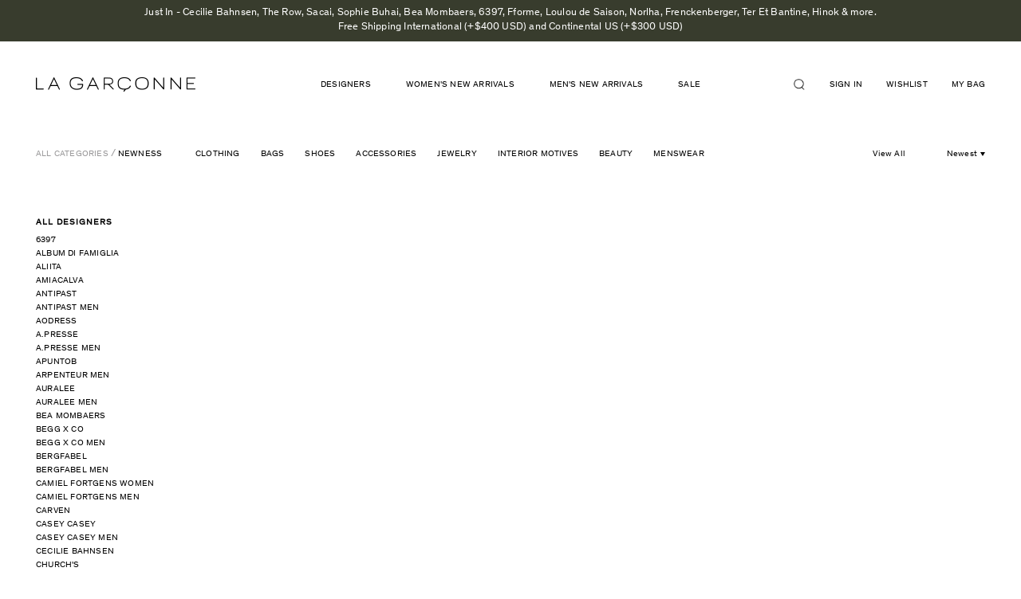

--- FILE ---
content_type: text/html; charset=utf-8
request_url: https://lagarconne.com/collections/new-arrivals/black-suede
body_size: 44471
content:
<!doctype html>
<html class="no-js supports-no-cookies" lang="en">
<head>
<!-- Begin BlackCrow Script Tag: DO NOT MODIFY! -->
     <script type="text/javascript" async src="https://shopify-init.blackcrow.ai/js/core/omada.js?shopify_app_version=1.0.213&shop=omada.myshopify.com"></script>
<!-- End BlackCrow Script Tag -->
  <meta name="google-site-verification" content="RxN9M5UHiF1Min3VVASa1ZIrZQ0r4tKnWSwjTFoVu2A" />
  <meta charset="utf-8">
  <meta http-equiv="X-UA-Compatible" content="IE=edge">
  <meta name="viewport" content="width=device-width, initial-scale=1, shrink-to-fit=no, user-scalable=no">
  <meta name="theme-color" content="#000000">
  <link rel="canonical" href="https://lagarconne.com/collections/new-arrivals/black-suede">

  <script type="text/javascript">
  setTimeout(function(){var a=document.createElement("script");
  var b=document.getElementsByTagName("script")[0];
  a.src=document.location.protocol+"//script.crazyegg.com/pages/scripts/0024/3022.js?"+Math.floor(new Date().getTime()/3600000);
  a.async=true;a.type="text/javascript";b.parentNode.insertBefore(a,b)}, 1);
  </script>

  <!-- Google Tag Manager -->
  <script>(function(w,d,s,l,i){w[l]=w[l]||[];w[l].push({'gtm.start':
  new Date().getTime(),event:'gtm.js'});var f=d.getElementsByTagName(s)[0],
  j=d.createElement(s),dl=l!='dataLayer'?'&l='+l:'';j.async=true;j.src=
  'https://www.googletagmanager.com/gtm.js?id='+i+dl;f.parentNode.insertBefore(j,f);
  })(window,document,'script','dataLayer','GTM-PM8N34F');</script>
  <!-- End Google Tag Manager -->

  <!-- trimax media -->
  <!-- Global site tag (gtag.js) - Google Ads: 578255898 -->
  <script async src="https://www.googletagmanager.com/gtag/js?id=AW-578255898"></script>
  <script> window.dataLayer = window.dataLayer || []; function gtag(){dataLayer.push(arguments);} gtag('js', new Date()); gtag('config', 'AW-578255898');</script>
  <!-- end trimax media -->


  

  
  <title>
    
    La Garconne | New Arrivals

    
      &ndash; tagged "Black Suede"
    

    

    
      &ndash; La Garçonne
    
    
  </title>

  
    <meta name="description" content="Shop the New Arrivals collection at La Garçonne. Curated fashion, beauty, and interiors from luxury designers.">
  

  

<meta property="og:site_name" content="La Garçonne" />
<meta property="og:url" content="https://lagarconne.com/collections/new-arrivals/black-suede" />
<meta property="og:title" content="La Garconne | New Arrivals" />

  <meta property="og:description" content="Shop the New Arrivals collection at La Garçonne. Curated fashion, beauty, and interiors from luxury designers." />


  <meta property="og:type" content="website" />
  




<meta name="twitter:card" content="summary">


  <meta name="twitter:site" content="@LaGarconne">



  <meta property="twitter:description" content="Shop the New Arrivals collection at La Garçonne. Curated fashion, beauty, and interiors from luxury designers." />


<meta name="twitter:url" content="https://lagarconne.com/collections/new-arrivals/black-suede">


  <meta name="twitter:title" content="La Garçonne" />
  



  <link href="//lagarconne.com/cdn/shop/t/67/assets/theme.scss.css?v=116713292790048908281751639679" rel="stylesheet" type="text/css" media="all" />
  <link href="//lagarconne.com/cdn/shop/t/67/assets/magnific-popup.css?v=82658639307707686801677093418" rel="stylesheet" type="text/css" media="all" />
  
         <link rel="canonical" href="https://lagarconne.com/collections/new-arrivals/black-suede" />
  
  <script>
    document.documentElement.className = document.documentElement.className.replace('no-js', 'js');

    window.theme = {
      strings: {
        addToCart: "Add to Bag",
        soldOut: "Sold out",
        unavailable: "Unavailable"
      },
      moneyFormat: "\u003cspan class=money\u003e${{amount}}\u003c\/span\u003e"
    };
  </script>
<script>

  window.Shop = {};

  Shop.version = "1.7.0";

  Shop.currency = "USD";
  Shop.moneyFormat = "${{amount}}";
  Shop.moneyFormatCurrency = "${{amount}} USD";

  

  

  

  

</script>
    <script src="//lagarconne.com/cdn/shop/t/67/assets/jquery-3.2.1.min.js?v=182898251670294034501677093418"></script>
    <script src="//lagarconne.com/cdn/shop/t/67/assets/jquery.mCustomScrollbar.concat.min.js?v=13324644230482036091677093418"></script>
  <script src="//lagarconne.com/cdn/shop/t/67/assets/slick.min.js?v=71779134894361685811677093418"></script>
  <script src="//lagarconne.com/cdn/shop/t/67/assets/jquery.magnific-popup.min.js?v=184369421263510081681677093418"></script>
  <script src="//lagarconne.com/cdn/shop/t/67/assets/main.js?v=127865642877758987431691664959"></script>

  

  <!--[if (gt IE 9)|!(IE)]><!--><script src="//lagarconne.com/cdn/shop/t/67/assets/vendor.js?v=157273044125004375851677093418" defer="defer"></script><!--<![endif]-->
  <!--[if lt IE 9]><script src="//lagarconne.com/cdn/shop/t/67/assets/vendor.js?v=157273044125004375851677093418"></script><![endif]-->

  <!--[if (gt IE 9)|!(IE)]><!--><script src="//lagarconne.com/cdn/shop/t/67/assets/theme.js?v=55966425186611965291677093418" defer="defer"></script><!--<![endif]-->
  <!--[if lt IE 9]><script src="//lagarconne.com/cdn/shop/t/67/assets/theme.js?v=55966425186611965291677093418"></script><![endif]-->

  <script>window.performance && window.performance.mark && window.performance.mark('shopify.content_for_header.start');</script><meta name="google-site-verification" content="kvH-prDVEBor5PZI8sOpX3O-2rqEf2LCD3tG4HvnFi8">
<meta id="shopify-digital-wallet" name="shopify-digital-wallet" content="/15292883/digital_wallets/dialog">
<meta name="shopify-checkout-api-token" content="8d4df03a7c765818e67f0aa41e1bc460">
<meta id="in-context-paypal-metadata" data-shop-id="15292883" data-venmo-supported="true" data-environment="production" data-locale="en_US" data-paypal-v4="true" data-currency="USD">
<link rel="alternate" type="application/atom+xml" title="Feed" href="/collections/new-arrivals/black-suede.atom" />
<link rel="alternate" type="application/json+oembed" href="https://lagarconne.com/collections/new-arrivals/black-suede.oembed">
<script async="async" src="/checkouts/internal/preloads.js?locale=en-US"></script>
<script id="apple-pay-shop-capabilities" type="application/json">{"shopId":15292883,"countryCode":"US","currencyCode":"USD","merchantCapabilities":["supports3DS"],"merchantId":"gid:\/\/shopify\/Shop\/15292883","merchantName":"La Garçonne","requiredBillingContactFields":["postalAddress","email","phone"],"requiredShippingContactFields":["postalAddress","email","phone"],"shippingType":"shipping","supportedNetworks":["visa","masterCard","amex","discover","elo","jcb"],"total":{"type":"pending","label":"La Garçonne","amount":"1.00"},"shopifyPaymentsEnabled":true,"supportsSubscriptions":true}</script>
<script id="shopify-features" type="application/json">{"accessToken":"8d4df03a7c765818e67f0aa41e1bc460","betas":["rich-media-storefront-analytics"],"domain":"lagarconne.com","predictiveSearch":true,"shopId":15292883,"locale":"en"}</script>
<script>var Shopify = Shopify || {};
Shopify.shop = "omada.myshopify.com";
Shopify.locale = "en";
Shopify.currency = {"active":"USD","rate":"1.0"};
Shopify.country = "US";
Shopify.theme = {"name":"Production (autodeployed, do not unpublish)","id":122366033991,"schema_name":"Slate","schema_version":"0.11.0","theme_store_id":null,"role":"main"};
Shopify.theme.handle = "null";
Shopify.theme.style = {"id":null,"handle":null};
Shopify.cdnHost = "lagarconne.com/cdn";
Shopify.routes = Shopify.routes || {};
Shopify.routes.root = "/";</script>
<script type="module">!function(o){(o.Shopify=o.Shopify||{}).modules=!0}(window);</script>
<script>!function(o){function n(){var o=[];function n(){o.push(Array.prototype.slice.apply(arguments))}return n.q=o,n}var t=o.Shopify=o.Shopify||{};t.loadFeatures=n(),t.autoloadFeatures=n()}(window);</script>
<script id="shop-js-analytics" type="application/json">{"pageType":"collection"}</script>
<script defer="defer" async type="module" src="//lagarconne.com/cdn/shopifycloud/shop-js/modules/v2/client.init-shop-cart-sync_DtuiiIyl.en.esm.js"></script>
<script defer="defer" async type="module" src="//lagarconne.com/cdn/shopifycloud/shop-js/modules/v2/chunk.common_CUHEfi5Q.esm.js"></script>
<script type="module">
  await import("//lagarconne.com/cdn/shopifycloud/shop-js/modules/v2/client.init-shop-cart-sync_DtuiiIyl.en.esm.js");
await import("//lagarconne.com/cdn/shopifycloud/shop-js/modules/v2/chunk.common_CUHEfi5Q.esm.js");

  window.Shopify.SignInWithShop?.initShopCartSync?.({"fedCMEnabled":true,"windoidEnabled":true});

</script>
<script>(function() {
  var isLoaded = false;
  function asyncLoad() {
    if (isLoaded) return;
    isLoaded = true;
    var urls = ["\/\/beacon.riskified.com\/?shop=omada.myshopify.com","https:\/\/assets1.adroll.com\/shopify\/latest\/j\/shopify_rolling_bootstrap_v2.js?adroll_adv_id=MKZ5N264BNBXDNWCGHXIBP\u0026adroll_pix_id=H6XZBHMLLBDHBHF52T5DMJ\u0026shop=omada.myshopify.com","\/\/code.tidio.co\/1mmylehdtp3uqdm7588cc0pvkduoa413.js?shop=omada.myshopify.com","https:\/\/crossborder-integration.global-e.com\/resources\/js\/app?shop=omada.myshopify.com","\/\/cdn.shopify.com\/proxy\/930d850f0a144638d6c9280cf0e93a9fe25f1c66f3107c08068520fd4d856481\/web.global-e.com\/merchant\/storefrontattributes?merchantid=60000031\u0026shop=omada.myshopify.com\u0026sp-cache-control=cHVibGljLCBtYXgtYWdlPTkwMA","https:\/\/container.pepperjam.com\/1266048208.js?shop=omada.myshopify.com","\/\/backinstock.useamp.com\/widget\/5900_1765510690.js?category=bis\u0026v=6\u0026shop=omada.myshopify.com"];
    for (var i = 0; i < urls.length; i++) {
      var s = document.createElement('script');
      s.type = 'text/javascript';
      s.async = true;
      s.src = urls[i];
      var x = document.getElementsByTagName('script')[0];
      x.parentNode.insertBefore(s, x);
    }
  };
  if(window.attachEvent) {
    window.attachEvent('onload', asyncLoad);
  } else {
    window.addEventListener('load', asyncLoad, false);
  }
})();</script>
<script id="__st">var __st={"a":15292883,"offset":-18000,"reqid":"fc5653c0-a581-4b3d-9da1-c53b1166045d-1766435528","pageurl":"lagarconne.com\/collections\/new-arrivals\/black-suede","u":"19c1a7a8342a","p":"collection","rtyp":"collection","rid":377465810};</script>
<script>window.ShopifyPaypalV4VisibilityTracking = true;</script>
<script id="captcha-bootstrap">!function(){'use strict';const t='contact',e='account',n='new_comment',o=[[t,t],['blogs',n],['comments',n],[t,'customer']],c=[[e,'customer_login'],[e,'guest_login'],[e,'recover_customer_password'],[e,'create_customer']],r=t=>t.map((([t,e])=>`form[action*='/${t}']:not([data-nocaptcha='true']) input[name='form_type'][value='${e}']`)).join(','),a=t=>()=>t?[...document.querySelectorAll(t)].map((t=>t.form)):[];function s(){const t=[...o],e=r(t);return a(e)}const i='password',u='form_key',d=['recaptcha-v3-token','g-recaptcha-response','h-captcha-response',i],f=()=>{try{return window.sessionStorage}catch{return}},m='__shopify_v',_=t=>t.elements[u];function p(t,e,n=!1){try{const o=window.sessionStorage,c=JSON.parse(o.getItem(e)),{data:r}=function(t){const{data:e,action:n}=t;return t[m]||n?{data:e,action:n}:{data:t,action:n}}(c);for(const[e,n]of Object.entries(r))t.elements[e]&&(t.elements[e].value=n);n&&o.removeItem(e)}catch(o){console.error('form repopulation failed',{error:o})}}const l='form_type',E='cptcha';function T(t){t.dataset[E]=!0}const w=window,h=w.document,L='Shopify',v='ce_forms',y='captcha';let A=!1;((t,e)=>{const n=(g='f06e6c50-85a8-45c8-87d0-21a2b65856fe',I='https://cdn.shopify.com/shopifycloud/storefront-forms-hcaptcha/ce_storefront_forms_captcha_hcaptcha.v1.5.2.iife.js',D={infoText:'Protected by hCaptcha',privacyText:'Privacy',termsText:'Terms'},(t,e,n)=>{const o=w[L][v],c=o.bindForm;if(c)return c(t,g,e,D).then(n);var r;o.q.push([[t,g,e,D],n]),r=I,A||(h.body.append(Object.assign(h.createElement('script'),{id:'captcha-provider',async:!0,src:r})),A=!0)});var g,I,D;w[L]=w[L]||{},w[L][v]=w[L][v]||{},w[L][v].q=[],w[L][y]=w[L][y]||{},w[L][y].protect=function(t,e){n(t,void 0,e),T(t)},Object.freeze(w[L][y]),function(t,e,n,w,h,L){const[v,y,A,g]=function(t,e,n){const i=e?o:[],u=t?c:[],d=[...i,...u],f=r(d),m=r(i),_=r(d.filter((([t,e])=>n.includes(e))));return[a(f),a(m),a(_),s()]}(w,h,L),I=t=>{const e=t.target;return e instanceof HTMLFormElement?e:e&&e.form},D=t=>v().includes(t);t.addEventListener('submit',(t=>{const e=I(t);if(!e)return;const n=D(e)&&!e.dataset.hcaptchaBound&&!e.dataset.recaptchaBound,o=_(e),c=g().includes(e)&&(!o||!o.value);(n||c)&&t.preventDefault(),c&&!n&&(function(t){try{if(!f())return;!function(t){const e=f();if(!e)return;const n=_(t);if(!n)return;const o=n.value;o&&e.removeItem(o)}(t);const e=Array.from(Array(32),(()=>Math.random().toString(36)[2])).join('');!function(t,e){_(t)||t.append(Object.assign(document.createElement('input'),{type:'hidden',name:u})),t.elements[u].value=e}(t,e),function(t,e){const n=f();if(!n)return;const o=[...t.querySelectorAll(`input[type='${i}']`)].map((({name:t})=>t)),c=[...d,...o],r={};for(const[a,s]of new FormData(t).entries())c.includes(a)||(r[a]=s);n.setItem(e,JSON.stringify({[m]:1,action:t.action,data:r}))}(t,e)}catch(e){console.error('failed to persist form',e)}}(e),e.submit())}));const S=(t,e)=>{t&&!t.dataset[E]&&(n(t,e.some((e=>e===t))),T(t))};for(const o of['focusin','change'])t.addEventListener(o,(t=>{const e=I(t);D(e)&&S(e,y())}));const B=e.get('form_key'),M=e.get(l),P=B&&M;t.addEventListener('DOMContentLoaded',(()=>{const t=y();if(P)for(const e of t)e.elements[l].value===M&&p(e,B);[...new Set([...A(),...v().filter((t=>'true'===t.dataset.shopifyCaptcha))])].forEach((e=>S(e,t)))}))}(h,new URLSearchParams(w.location.search),n,t,e,['guest_login'])})(!0,!0)}();</script>
<script integrity="sha256-4kQ18oKyAcykRKYeNunJcIwy7WH5gtpwJnB7kiuLZ1E=" data-source-attribution="shopify.loadfeatures" defer="defer" src="//lagarconne.com/cdn/shopifycloud/storefront/assets/storefront/load_feature-a0a9edcb.js" crossorigin="anonymous"></script>
<script data-source-attribution="shopify.dynamic_checkout.dynamic.init">var Shopify=Shopify||{};Shopify.PaymentButton=Shopify.PaymentButton||{isStorefrontPortableWallets:!0,init:function(){window.Shopify.PaymentButton.init=function(){};var t=document.createElement("script");t.src="https://lagarconne.com/cdn/shopifycloud/portable-wallets/latest/portable-wallets.en.js",t.type="module",document.head.appendChild(t)}};
</script>
<script data-source-attribution="shopify.dynamic_checkout.buyer_consent">
  function portableWalletsHideBuyerConsent(e){var t=document.getElementById("shopify-buyer-consent"),n=document.getElementById("shopify-subscription-policy-button");t&&n&&(t.classList.add("hidden"),t.setAttribute("aria-hidden","true"),n.removeEventListener("click",e))}function portableWalletsShowBuyerConsent(e){var t=document.getElementById("shopify-buyer-consent"),n=document.getElementById("shopify-subscription-policy-button");t&&n&&(t.classList.remove("hidden"),t.removeAttribute("aria-hidden"),n.addEventListener("click",e))}window.Shopify?.PaymentButton&&(window.Shopify.PaymentButton.hideBuyerConsent=portableWalletsHideBuyerConsent,window.Shopify.PaymentButton.showBuyerConsent=portableWalletsShowBuyerConsent);
</script>
<script data-source-attribution="shopify.dynamic_checkout.cart.bootstrap">document.addEventListener("DOMContentLoaded",(function(){function t(){return document.querySelector("shopify-accelerated-checkout-cart, shopify-accelerated-checkout")}if(t())Shopify.PaymentButton.init();else{new MutationObserver((function(e,n){t()&&(Shopify.PaymentButton.init(),n.disconnect())})).observe(document.body,{childList:!0,subtree:!0})}}));
</script>
<link id="shopify-accelerated-checkout-styles" rel="stylesheet" media="screen" href="https://lagarconne.com/cdn/shopifycloud/portable-wallets/latest/accelerated-checkout-backwards-compat.css" crossorigin="anonymous">
<style id="shopify-accelerated-checkout-cart">
        #shopify-buyer-consent {
  margin-top: 1em;
  display: inline-block;
  width: 100%;
}

#shopify-buyer-consent.hidden {
  display: none;
}

#shopify-subscription-policy-button {
  background: none;
  border: none;
  padding: 0;
  text-decoration: underline;
  font-size: inherit;
  cursor: pointer;
}

#shopify-subscription-policy-button::before {
  box-shadow: none;
}

      </style>

<script>window.performance && window.performance.mark && window.performance.mark('shopify.content_for_header.end');</script>
  <style>
   .template-collection #pp-overlay, 
  .template-collection #pp-popup {
    display: none !important;
  }
</style>

  <script type="text/javascript" src="//connect.nosto.com/include/shopify-15292883" async></script>


  <script type="text/javascript">
  setTimeout(function(){var a=document.createElement("script");
  var b=document.getElementsByTagName("script")[0];
  a.src=document.location.protocol+"//script.crazyegg.com/pages/scripts/0024/3022.js?"+Math.floor(new Date().getTime()/3600000);
  a.async=true;a.type="text/javascript";b.parentNode.insertBefore(a,b)}, 1);
  </script>

  <!-- START SENDINBLUE TRACKING -->

  <script type="text/javascript">
(function(){window.sib={equeue:[],client_key:"z6sld7gz1x8kdtze550lh"};var e={get:function(e,n){return window.sib[n]||function(){ var t = {}; t[n] = arguments; window.sib.equeue.push(t);}}};window.sendinblue=new Proxy(window.sib,e);var n=document.createElement("script");n.type="text/javascript",n.id="sendinblue-js",n.async=!0,n.src="https://sibautomation.com/sa.js?key="+window.sib.client_key;var i=document.getElementsByTagName("script")[0];i.parentNode.insertBefore(n,i),window.sendinblue.page()})();
  </script>
  <!-- END SENDINBLUE TRACKING -->

<!-- start yahoo tag -->
<script type="application/javascript">(function(w,d,t,r,u){w[u]=w[u]||[];w[u].push({'projectId':'10000','properties':{'pixelId':'10065801'}});var s=d.createElement(t);s.src=r;s.async=true;s.onload=s.onreadystatechange=function(){var y,rs=this.readyState,c=w[u];if(rs&&rs!="complete"&&rs!="loaded"){return}try{y=YAHOO.ywa.I13N.fireBeacon;w[u]=[];w[u].push=function(p){y([p])};y(c)}catch(e){}};var scr=d.getElementsByTagName(t)[0],par=scr.parentNode;par.insertBefore(s,scr)})(window,document,"script","https://s.yimg.com/wi/ytc.js","dotq");</script>
<!-- end yahoo tag -->

<!-- google merchant verification -->
  <meta name="google-site-verification" content="zJgbOLPZ_hRfGciP7VtU9Kny1xGdjUnkLDRsPVhZaMY" />
<!-- end google merchant verification -->

  <!-- globale_css_include -->
  
  

  <!-- globale css to hide domestic payments -->
  <style>
    [ge-active="true"] .lg-cart-additional-buttons {display:none;}
  </style>

  

<link rel="stylesheet" type="text/css" href="https://crossborder-integration.global-e.com/resources/css/60000031/US"/>
<script>
    GLBE_PARAMS = {
        appUrl: "https://crossborder-integration.global-e.com/",
        pixelUrl: "https://utils.global-e.com",
        pixelEnabled: true,
        geAppUrl: "https://web.global-e.com/",
        env: "Production",
        geCDNUrl: "https://web.global-e.com/",
        apiUrl: "https://api.global-e.com/",
        emi: "daer8i",
        mid: "60000031",
        hiddenElements: ".ge-hide,.afterpay-paragraph,form[action='https://payments.amazon.com/checkout/signin']",
        countryCode: "US",
        countryName: "United States",
        currencyCode: "USD",
        currencyName: "United States Dollar",
        locale: "en",
        operatedCountries: ["AD","AE","AF","AG","AI","AL","AM","AO","AR","AT","AU","AW","AZ","BA","BB","BD","BE","BF","BG","BH","BI","BJ","BL","BM","BN","BO","BR","BS","BT","BW","BZ","CA","CD","CG","CH","CI","CK","CL","CM","CN","CO","CR","CV","CW","CY","CZ","DE","DJ","DK","DM","DO","DZ","EC","EE","EG","ES","ET","FI","FJ","FK","FO","FR","GA","GB","GD","GE","GF","GG","GH","GI","GL","GM","GN","GP","GQ","GR","GT","GW","GY","HK","HN","HR","HT","HU","ID","IE","IL","IN","IS","IT","JE","JM","JO","JP","KE","KG","KH","KI","KM","KN","KR","KW","KY","KZ","LA","LB","LC","LI","LK","LR","LS","LT","LU","LV","MA","MC","MD","ME","MG","MK","ML","MM","MN","MO","MQ","MR","MS","MT","MU","MV","MW","MX","MY","MZ","NA","NC","NE","NG","NI","NL","NO","NP","NR","NU","NZ","OM","PA","PE","PF","PG","PH","PK","PL","PT","PY","QA","RE","RO","RS","RW","SA","SB","SC","SE","SG","SH","SI","SK","SL","SM","SO","SR","ST","SV","SX","SZ","TC","TD","TG","TH","TL","TN","TO","TR","TT","TV","TW","TZ","UG","UY","UZ","VA","VC","VE","VG","VN","VU","WS","YT","ZA","ZM","ZW"],
        allowedCountries: [{ code: 'AF', name: 'Afghanistan' }, { code: 'AL', name: 'Albania' }, { code: 'DZ', name: 'Algeria' }, { code: 'AD', name: 'Andorra' }, { code: 'AO', name: 'Angola' }, { code: 'AI', name: 'Anguilla' }, { code: 'AG', name: 'Antigua &amp; Barbuda' }, { code: 'AR', name: 'Argentina' }, { code: 'AM', name: 'Armenia' }, { code: 'AW', name: 'Aruba' }, { code: 'AU', name: 'Australia' }, { code: 'AT', name: 'Austria' }, { code: 'AZ', name: 'Azerbaijan' }, { code: 'BS', name: 'Bahamas' }, { code: 'BH', name: 'Bahrain' }, { code: 'BD', name: 'Bangladesh' }, { code: 'BB', name: 'Barbados' }, { code: 'BE', name: 'Belgium' }, { code: 'BZ', name: 'Belize' }, { code: 'BJ', name: 'Benin' }, { code: 'BM', name: 'Bermuda' }, { code: 'BT', name: 'Bhutan' }, { code: 'BO', name: 'Bolivia' }, { code: 'BA', name: 'Bosnia &amp; Herzegovina' }, { code: 'BW', name: 'Botswana' }, { code: 'BR', name: 'Brazil' }, { code: 'VG', name: 'British Virgin Islands' }, { code: 'BN', name: 'Brunei' }, { code: 'BG', name: 'Bulgaria' }, { code: 'BF', name: 'Burkina Faso' }, { code: 'BI', name: 'Burundi' }, { code: 'KH', name: 'Cambodia' }, { code: 'CM', name: 'Cameroon' }, { code: 'CA', name: 'Canada' }, { code: 'CV', name: 'Cape Verde' }, { code: 'KY', name: 'Cayman Islands' }, { code: 'TD', name: 'Chad' }, { code: 'CL', name: 'Chile' }, { code: 'CN', name: 'China' }, { code: 'CO', name: 'Colombia' }, { code: 'KM', name: 'Comoros' }, { code: 'CG', name: 'Congo - Brazzaville' }, { code: 'CD', name: 'Congo - Kinshasa' }, { code: 'CK', name: 'Cook Islands' }, { code: 'CR', name: 'Costa Rica' }, { code: 'CI', name: 'Côte d’Ivoire' }, { code: 'HR', name: 'Croatia' }, { code: 'CW', name: 'Curaçao' }, { code: 'CY', name: 'Cyprus' }, { code: 'CZ', name: 'Czechia' }, { code: 'DK', name: 'Denmark' }, { code: 'DJ', name: 'Djibouti' }, { code: 'DM', name: 'Dominica' }, { code: 'DO', name: 'Dominican Republic' }, { code: 'EC', name: 'Ecuador' }, { code: 'EG', name: 'Egypt' }, { code: 'SV', name: 'El Salvador' }, { code: 'GQ', name: 'Equatorial Guinea' }, { code: 'EE', name: 'Estonia' }, { code: 'SZ', name: 'Eswatini' }, { code: 'ET', name: 'Ethiopia' }, { code: 'FK', name: 'Falkland Islands' }, { code: 'FO', name: 'Faroe Islands' }, { code: 'FJ', name: 'Fiji' }, { code: 'FI', name: 'Finland' }, { code: 'FR', name: 'France' }, { code: 'GF', name: 'French Guiana' }, { code: 'PF', name: 'French Polynesia' }, { code: 'GA', name: 'Gabon' }, { code: 'GM', name: 'Gambia' }, { code: 'GE', name: 'Georgia' }, { code: 'DE', name: 'Germany' }, { code: 'GH', name: 'Ghana' }, { code: 'GI', name: 'Gibraltar' }, { code: 'GR', name: 'Greece' }, { code: 'GL', name: 'Greenland' }, { code: 'GD', name: 'Grenada' }, { code: 'GP', name: 'Guadeloupe' }, { code: 'GT', name: 'Guatemala' }, { code: 'GG', name: 'Guernsey' }, { code: 'GN', name: 'Guinea' }, { code: 'GW', name: 'Guinea-Bissau' }, { code: 'GY', name: 'Guyana' }, { code: 'HT', name: 'Haiti' }, { code: 'HN', name: 'Honduras' }, { code: 'HK', name: 'Hong Kong SAR' }, { code: 'HU', name: 'Hungary' }, { code: 'IS', name: 'Iceland' }, { code: 'IN', name: 'India' }, { code: 'ID', name: 'Indonesia' }, { code: 'IE', name: 'Ireland' }, { code: 'IL', name: 'Israel' }, { code: 'IT', name: 'Italy' }, { code: 'JM', name: 'Jamaica' }, { code: 'JP', name: 'Japan' }, { code: 'JE', name: 'Jersey' }, { code: 'JO', name: 'Jordan' }, { code: 'KZ', name: 'Kazakhstan' }, { code: 'KE', name: 'Kenya' }, { code: 'KI', name: 'Kiribati' }, { code: 'KW', name: 'Kuwait' }, { code: 'KG', name: 'Kyrgyzstan' }, { code: 'LA', name: 'Laos' }, { code: 'LV', name: 'Latvia' }, { code: 'LB', name: 'Lebanon' }, { code: 'LS', name: 'Lesotho' }, { code: 'LR', name: 'Liberia' }, { code: 'LI', name: 'Liechtenstein' }, { code: 'LT', name: 'Lithuania' }, { code: 'LU', name: 'Luxembourg' }, { code: 'MO', name: 'Macao SAR' }, { code: 'MG', name: 'Madagascar' }, { code: 'MW', name: 'Malawi' }, { code: 'MY', name: 'Malaysia' }, { code: 'MV', name: 'Maldives' }, { code: 'ML', name: 'Mali' }, { code: 'MT', name: 'Malta' }, { code: 'MQ', name: 'Martinique' }, { code: 'MR', name: 'Mauritania' }, { code: 'MU', name: 'Mauritius' }, { code: 'YT', name: 'Mayotte' }, { code: 'MX', name: 'Mexico' }, { code: 'MD', name: 'Moldova' }, { code: 'MC', name: 'Monaco' }, { code: 'MN', name: 'Mongolia' }, { code: 'ME', name: 'Montenegro' }, { code: 'MS', name: 'Montserrat' }, { code: 'MA', name: 'Morocco' }, { code: 'MZ', name: 'Mozambique' }, { code: 'MM', name: 'Myanmar (Burma)' }, { code: 'NA', name: 'Namibia' }, { code: 'NR', name: 'Nauru' }, { code: 'NP', name: 'Nepal' }, { code: 'NL', name: 'Netherlands' }, { code: 'NC', name: 'New Caledonia' }, { code: 'NZ', name: 'New Zealand' }, { code: 'NI', name: 'Nicaragua' }, { code: 'NE', name: 'Niger' }, { code: 'NG', name: 'Nigeria' }, { code: 'NU', name: 'Niue' }, { code: 'MK', name: 'North Macedonia' }, { code: 'NO', name: 'Norway' }, { code: 'OM', name: 'Oman' }, { code: 'PK', name: 'Pakistan' }, { code: 'PA', name: 'Panama' }, { code: 'PG', name: 'Papua New Guinea' }, { code: 'PY', name: 'Paraguay' }, { code: 'PE', name: 'Peru' }, { code: 'PH', name: 'Philippines' }, { code: 'PL', name: 'Poland' }, { code: 'PT', name: 'Portugal' }, { code: 'QA', name: 'Qatar' }, { code: 'RE', name: 'Réunion' }, { code: 'RO', name: 'Romania' }, { code: 'RW', name: 'Rwanda' }, { code: 'WS', name: 'Samoa' }, { code: 'SM', name: 'San Marino' }, { code: 'ST', name: 'São Tomé &amp; Príncipe' }, { code: 'SA', name: 'Saudi Arabia' }, { code: 'SN', name: 'Senegal' }, { code: 'RS', name: 'Serbia' }, { code: 'SC', name: 'Seychelles' }, { code: 'SL', name: 'Sierra Leone' }, { code: 'SG', name: 'Singapore' }, { code: 'SX', name: 'Sint Maarten' }, { code: 'SK', name: 'Slovakia' }, { code: 'SI', name: 'Slovenia' }, { code: 'SB', name: 'Solomon Islands' }, { code: 'SO', name: 'Somalia' }, { code: 'ZA', name: 'South Africa' }, { code: 'KR', name: 'South Korea' }, { code: 'ES', name: 'Spain' }, { code: 'LK', name: 'Sri Lanka' }, { code: 'BL', name: 'St. Barthélemy' }, { code: 'SH', name: 'St. Helena' }, { code: 'KN', name: 'St. Kitts &amp; Nevis' }, { code: 'LC', name: 'St. Lucia' }, { code: 'VC', name: 'St. Vincent &amp; Grenadines' }, { code: 'SR', name: 'Suriname' }, { code: 'SE', name: 'Sweden' }, { code: 'CH', name: 'Switzerland' }, { code: 'TW', name: 'Taiwan' }, { code: 'TZ', name: 'Tanzania' }, { code: 'TH', name: 'Thailand' }, { code: 'TL', name: 'Timor-Leste' }, { code: 'TG', name: 'Togo' }, { code: 'TO', name: 'Tonga' }, { code: 'TT', name: 'Trinidad &amp; Tobago' }, { code: 'TN', name: 'Tunisia' }, { code: 'TC', name: 'Turks &amp; Caicos Islands' }, { code: 'TV', name: 'Tuvalu' }, { code: 'UG', name: 'Uganda' }, { code: 'AE', name: 'United Arab Emirates' }, { code: 'GB', name: 'United Kingdom' }, { code: 'US', name: 'United States' }, { code: 'UY', name: 'Uruguay' }, { code: 'UZ', name: 'Uzbekistan' }, { code: 'VU', name: 'Vanuatu' }, { code: 'VA', name: 'Vatican City' }, { code: 'VE', name: 'Venezuela' }, { code: 'VN', name: 'Vietnam' }, { code: 'ZM', name: 'Zambia' }, { code: 'ZW', name: 'Zimbabwe' }, ],
        c1Enabled:"False",
        siteId: "7ce243a1e1a2",
        isTokenEnabled: "true",
};
</script>

<script src="https://cdn.shopify.com/extensions/019b22c6-6ad5-78c8-830c-f28e018061ee/js-client-203/assets/pushowl-shopify.js" type="text/javascript" defer="defer"></script>
<meta property="og:image" content="https://cdn.shopify.com/s/files/1/1529/2883/files/logo.png?height=628&pad_color=ffffff&v=1613539708&width=1200" />
<meta property="og:image:secure_url" content="https://cdn.shopify.com/s/files/1/1529/2883/files/logo.png?height=628&pad_color=ffffff&v=1613539708&width=1200" />
<meta property="og:image:width" content="1200" />
<meta property="og:image:height" content="628" />
<link href="https://monorail-edge.shopifysvc.com" rel="dns-prefetch">
<script>(function(){if ("sendBeacon" in navigator && "performance" in window) {try {var session_token_from_headers = performance.getEntriesByType('navigation')[0].serverTiming.find(x => x.name == '_s').description;} catch {var session_token_from_headers = undefined;}var session_cookie_matches = document.cookie.match(/_shopify_s=([^;]*)/);var session_token_from_cookie = session_cookie_matches && session_cookie_matches.length === 2 ? session_cookie_matches[1] : "";var session_token = session_token_from_headers || session_token_from_cookie || "";function handle_abandonment_event(e) {var entries = performance.getEntries().filter(function(entry) {return /monorail-edge.shopifysvc.com/.test(entry.name);});if (!window.abandonment_tracked && entries.length === 0) {window.abandonment_tracked = true;var currentMs = Date.now();var navigation_start = performance.timing.navigationStart;var payload = {shop_id: 15292883,url: window.location.href,navigation_start,duration: currentMs - navigation_start,session_token,page_type: "collection"};window.navigator.sendBeacon("https://monorail-edge.shopifysvc.com/v1/produce", JSON.stringify({schema_id: "online_store_buyer_site_abandonment/1.1",payload: payload,metadata: {event_created_at_ms: currentMs,event_sent_at_ms: currentMs}}));}}window.addEventListener('pagehide', handle_abandonment_event);}}());</script>
<script id="web-pixels-manager-setup">(function e(e,d,r,n,o){if(void 0===o&&(o={}),!Boolean(null===(a=null===(i=window.Shopify)||void 0===i?void 0:i.analytics)||void 0===a?void 0:a.replayQueue)){var i,a;window.Shopify=window.Shopify||{};var t=window.Shopify;t.analytics=t.analytics||{};var s=t.analytics;s.replayQueue=[],s.publish=function(e,d,r){return s.replayQueue.push([e,d,r]),!0};try{self.performance.mark("wpm:start")}catch(e){}var l=function(){var e={modern:/Edge?\/(1{2}[4-9]|1[2-9]\d|[2-9]\d{2}|\d{4,})\.\d+(\.\d+|)|Firefox\/(1{2}[4-9]|1[2-9]\d|[2-9]\d{2}|\d{4,})\.\d+(\.\d+|)|Chrom(ium|e)\/(9{2}|\d{3,})\.\d+(\.\d+|)|(Maci|X1{2}).+ Version\/(15\.\d+|(1[6-9]|[2-9]\d|\d{3,})\.\d+)([,.]\d+|)( \(\w+\)|)( Mobile\/\w+|) Safari\/|Chrome.+OPR\/(9{2}|\d{3,})\.\d+\.\d+|(CPU[ +]OS|iPhone[ +]OS|CPU[ +]iPhone|CPU IPhone OS|CPU iPad OS)[ +]+(15[._]\d+|(1[6-9]|[2-9]\d|\d{3,})[._]\d+)([._]\d+|)|Android:?[ /-](13[3-9]|1[4-9]\d|[2-9]\d{2}|\d{4,})(\.\d+|)(\.\d+|)|Android.+Firefox\/(13[5-9]|1[4-9]\d|[2-9]\d{2}|\d{4,})\.\d+(\.\d+|)|Android.+Chrom(ium|e)\/(13[3-9]|1[4-9]\d|[2-9]\d{2}|\d{4,})\.\d+(\.\d+|)|SamsungBrowser\/([2-9]\d|\d{3,})\.\d+/,legacy:/Edge?\/(1[6-9]|[2-9]\d|\d{3,})\.\d+(\.\d+|)|Firefox\/(5[4-9]|[6-9]\d|\d{3,})\.\d+(\.\d+|)|Chrom(ium|e)\/(5[1-9]|[6-9]\d|\d{3,})\.\d+(\.\d+|)([\d.]+$|.*Safari\/(?![\d.]+ Edge\/[\d.]+$))|(Maci|X1{2}).+ Version\/(10\.\d+|(1[1-9]|[2-9]\d|\d{3,})\.\d+)([,.]\d+|)( \(\w+\)|)( Mobile\/\w+|) Safari\/|Chrome.+OPR\/(3[89]|[4-9]\d|\d{3,})\.\d+\.\d+|(CPU[ +]OS|iPhone[ +]OS|CPU[ +]iPhone|CPU IPhone OS|CPU iPad OS)[ +]+(10[._]\d+|(1[1-9]|[2-9]\d|\d{3,})[._]\d+)([._]\d+|)|Android:?[ /-](13[3-9]|1[4-9]\d|[2-9]\d{2}|\d{4,})(\.\d+|)(\.\d+|)|Mobile Safari.+OPR\/([89]\d|\d{3,})\.\d+\.\d+|Android.+Firefox\/(13[5-9]|1[4-9]\d|[2-9]\d{2}|\d{4,})\.\d+(\.\d+|)|Android.+Chrom(ium|e)\/(13[3-9]|1[4-9]\d|[2-9]\d{2}|\d{4,})\.\d+(\.\d+|)|Android.+(UC? ?Browser|UCWEB|U3)[ /]?(15\.([5-9]|\d{2,})|(1[6-9]|[2-9]\d|\d{3,})\.\d+)\.\d+|SamsungBrowser\/(5\.\d+|([6-9]|\d{2,})\.\d+)|Android.+MQ{2}Browser\/(14(\.(9|\d{2,})|)|(1[5-9]|[2-9]\d|\d{3,})(\.\d+|))(\.\d+|)|K[Aa][Ii]OS\/(3\.\d+|([4-9]|\d{2,})\.\d+)(\.\d+|)/},d=e.modern,r=e.legacy,n=navigator.userAgent;return n.match(d)?"modern":n.match(r)?"legacy":"unknown"}(),u="modern"===l?"modern":"legacy",c=(null!=n?n:{modern:"",legacy:""})[u],f=function(e){return[e.baseUrl,"/wpm","/b",e.hashVersion,"modern"===e.buildTarget?"m":"l",".js"].join("")}({baseUrl:d,hashVersion:r,buildTarget:u}),m=function(e){var d=e.version,r=e.bundleTarget,n=e.surface,o=e.pageUrl,i=e.monorailEndpoint;return{emit:function(e){var a=e.status,t=e.errorMsg,s=(new Date).getTime(),l=JSON.stringify({metadata:{event_sent_at_ms:s},events:[{schema_id:"web_pixels_manager_load/3.1",payload:{version:d,bundle_target:r,page_url:o,status:a,surface:n,error_msg:t},metadata:{event_created_at_ms:s}}]});if(!i)return console&&console.warn&&console.warn("[Web Pixels Manager] No Monorail endpoint provided, skipping logging."),!1;try{return self.navigator.sendBeacon.bind(self.navigator)(i,l)}catch(e){}var u=new XMLHttpRequest;try{return u.open("POST",i,!0),u.setRequestHeader("Content-Type","text/plain"),u.send(l),!0}catch(e){return console&&console.warn&&console.warn("[Web Pixels Manager] Got an unhandled error while logging to Monorail."),!1}}}}({version:r,bundleTarget:l,surface:e.surface,pageUrl:self.location.href,monorailEndpoint:e.monorailEndpoint});try{o.browserTarget=l,function(e){var d=e.src,r=e.async,n=void 0===r||r,o=e.onload,i=e.onerror,a=e.sri,t=e.scriptDataAttributes,s=void 0===t?{}:t,l=document.createElement("script"),u=document.querySelector("head"),c=document.querySelector("body");if(l.async=n,l.src=d,a&&(l.integrity=a,l.crossOrigin="anonymous"),s)for(var f in s)if(Object.prototype.hasOwnProperty.call(s,f))try{l.dataset[f]=s[f]}catch(e){}if(o&&l.addEventListener("load",o),i&&l.addEventListener("error",i),u)u.appendChild(l);else{if(!c)throw new Error("Did not find a head or body element to append the script");c.appendChild(l)}}({src:f,async:!0,onload:function(){if(!function(){var e,d;return Boolean(null===(d=null===(e=window.Shopify)||void 0===e?void 0:e.analytics)||void 0===d?void 0:d.initialized)}()){var d=window.webPixelsManager.init(e)||void 0;if(d){var r=window.Shopify.analytics;r.replayQueue.forEach((function(e){var r=e[0],n=e[1],o=e[2];d.publishCustomEvent(r,n,o)})),r.replayQueue=[],r.publish=d.publishCustomEvent,r.visitor=d.visitor,r.initialized=!0}}},onerror:function(){return m.emit({status:"failed",errorMsg:"".concat(f," has failed to load")})},sri:function(e){var d=/^sha384-[A-Za-z0-9+/=]+$/;return"string"==typeof e&&d.test(e)}(c)?c:"",scriptDataAttributes:o}),m.emit({status:"loading"})}catch(e){m.emit({status:"failed",errorMsg:(null==e?void 0:e.message)||"Unknown error"})}}})({shopId: 15292883,storefrontBaseUrl: "https://lagarconne.com",extensionsBaseUrl: "https://extensions.shopifycdn.com/cdn/shopifycloud/web-pixels-manager",monorailEndpoint: "https://monorail-edge.shopifysvc.com/unstable/produce_batch",surface: "storefront-renderer",enabledBetaFlags: ["2dca8a86"],webPixelsConfigList: [{"id":"919863367","configuration":"{\"partnerId\": \"31474\", \"environment\": \"prod\", \"countryCode\": \"US\", \"logLevel\": \"none\"}","eventPayloadVersion":"v1","runtimeContext":"STRICT","scriptVersion":"3add57fd2056b63da5cf857b4ed8b1f3","type":"APP","apiClientId":5829751,"privacyPurposes":["ANALYTICS","MARKETING","SALE_OF_DATA"],"dataSharingAdjustments":{"protectedCustomerApprovalScopes":[]}},{"id":"816480327","configuration":"{\"subdomain\": \"omada\"}","eventPayloadVersion":"v1","runtimeContext":"STRICT","scriptVersion":"ac832d1a78afab03c3f2c3da1ef5eb32","type":"APP","apiClientId":1615517,"privacyPurposes":["ANALYTICS","MARKETING","SALE_OF_DATA"],"dataSharingAdjustments":{"protectedCustomerApprovalScopes":["read_customer_address","read_customer_email","read_customer_name","read_customer_personal_data","read_customer_phone"]}},{"id":"418742343","configuration":"{\"integrationId\":\"633f9ef4-9067-48b0-9f4c-9d541b16af70\",\"brandId\":\"08091ebe-be68-4f2a-b28b-19c05c996122\"}","eventPayloadVersion":"v1","runtimeContext":"STRICT","scriptVersion":"5f3a76a8057f996fa293517754817128","type":"APP","apiClientId":2567979,"privacyPurposes":["ANALYTICS"],"dataSharingAdjustments":{"protectedCustomerApprovalScopes":["read_customer_address","read_customer_email","read_customer_name","read_customer_personal_data","read_customer_phone"]}},{"id":"262471751","configuration":"{\"config\":\"{\\\"pixel_id\\\":\\\"G-TDFWSVLZT7\\\",\\\"target_country\\\":\\\"US\\\",\\\"gtag_events\\\":[{\\\"type\\\":\\\"purchase\\\",\\\"action_label\\\":\\\"G-TDFWSVLZT7\\\"},{\\\"type\\\":\\\"page_view\\\",\\\"action_label\\\":\\\"G-TDFWSVLZT7\\\"},{\\\"type\\\":\\\"view_item\\\",\\\"action_label\\\":\\\"G-TDFWSVLZT7\\\"},{\\\"type\\\":\\\"search\\\",\\\"action_label\\\":\\\"G-TDFWSVLZT7\\\"},{\\\"type\\\":\\\"add_to_cart\\\",\\\"action_label\\\":\\\"G-TDFWSVLZT7\\\"},{\\\"type\\\":\\\"begin_checkout\\\",\\\"action_label\\\":\\\"G-TDFWSVLZT7\\\"},{\\\"type\\\":\\\"add_payment_info\\\",\\\"action_label\\\":\\\"G-TDFWSVLZT7\\\"}],\\\"enable_monitoring_mode\\\":false}\"}","eventPayloadVersion":"v1","runtimeContext":"OPEN","scriptVersion":"b2a88bafab3e21179ed38636efcd8a93","type":"APP","apiClientId":1780363,"privacyPurposes":[],"dataSharingAdjustments":{"protectedCustomerApprovalScopes":["read_customer_address","read_customer_email","read_customer_name","read_customer_personal_data","read_customer_phone"]}},{"id":"128286791","configuration":"{\"accountId\":\"Global-e\",\"merchantId\":\"60000031\",\"baseApiUrl\":\"https:\/\/checkout-service.global-e.com\/api\/v1\",\"siteId\":\"7ce243a1e1a2\",\"BorderfreeMetaCAPIEnabled\":\"False\",\"FT_IsLegacyAnalyticsSDKEnabled\":\"True\",\"FT_IsAnalyticsSDKEnabled\":\"False\",\"CDNUrl\":\"https:\/\/web-she.global-e.com\/\",\"BfGoogleAdsEnabled\":\"false\"}","eventPayloadVersion":"v1","runtimeContext":"STRICT","scriptVersion":"4af8ef69ceed61f6ebb36c9d89db0d0d","type":"APP","apiClientId":5806573,"privacyPurposes":["SALE_OF_DATA"],"dataSharingAdjustments":{"protectedCustomerApprovalScopes":["read_customer_address","read_customer_email","read_customer_name","read_customer_personal_data","read_customer_phone"]}},{"id":"90275911","configuration":"{\"pixel_id\":\"1645659105698176\",\"pixel_type\":\"facebook_pixel\",\"metaapp_system_user_token\":\"-\"}","eventPayloadVersion":"v1","runtimeContext":"OPEN","scriptVersion":"ca16bc87fe92b6042fbaa3acc2fbdaa6","type":"APP","apiClientId":2329312,"privacyPurposes":["ANALYTICS","MARKETING","SALE_OF_DATA"],"dataSharingAdjustments":{"protectedCustomerApprovalScopes":["read_customer_address","read_customer_email","read_customer_name","read_customer_personal_data","read_customer_phone"]}},{"id":"42893383","configuration":"{\"tagID\":\"2614138661376\"}","eventPayloadVersion":"v1","runtimeContext":"STRICT","scriptVersion":"18031546ee651571ed29edbe71a3550b","type":"APP","apiClientId":3009811,"privacyPurposes":["ANALYTICS","MARKETING","SALE_OF_DATA"],"dataSharingAdjustments":{"protectedCustomerApprovalScopes":["read_customer_address","read_customer_email","read_customer_name","read_customer_personal_data","read_customer_phone"]}},{"id":"7962695","configuration":"{ \"bundleName\": \"omada\" }","eventPayloadVersion":"v1","runtimeContext":"STRICT","scriptVersion":"6d69af31d151d9c0dc4842dc2c8531ca","type":"APP","apiClientId":5106349,"privacyPurposes":["ANALYTICS","MARKETING","SALE_OF_DATA"],"dataSharingAdjustments":{"protectedCustomerApprovalScopes":["read_customer_address","read_customer_email","read_customer_name","read_customer_personal_data","read_customer_phone"]}},{"id":"25624647","eventPayloadVersion":"1","runtimeContext":"LAX","scriptVersion":"1","type":"CUSTOM","privacyPurposes":["ANALYTICS","MARKETING","SALE_OF_DATA"],"name":"Ascend"},{"id":"shopify-app-pixel","configuration":"{}","eventPayloadVersion":"v1","runtimeContext":"STRICT","scriptVersion":"0450","apiClientId":"shopify-pixel","type":"APP","privacyPurposes":["ANALYTICS","MARKETING"]},{"id":"shopify-custom-pixel","eventPayloadVersion":"v1","runtimeContext":"LAX","scriptVersion":"0450","apiClientId":"shopify-pixel","type":"CUSTOM","privacyPurposes":["ANALYTICS","MARKETING"]}],isMerchantRequest: false,initData: {"shop":{"name":"La Garçonne","paymentSettings":{"currencyCode":"USD"},"myshopifyDomain":"omada.myshopify.com","countryCode":"US","storefrontUrl":"https:\/\/lagarconne.com"},"customer":null,"cart":null,"checkout":null,"productVariants":[],"purchasingCompany":null},},"https://lagarconne.com/cdn","e4f614ebw7681bc27p65fac188me4c85b5c",{"modern":"","legacy":""},{"shopId":"15292883","storefrontBaseUrl":"https:\/\/lagarconne.com","extensionBaseUrl":"https:\/\/extensions.shopifycdn.com\/cdn\/shopifycloud\/web-pixels-manager","surface":"storefront-renderer","enabledBetaFlags":"[\"2dca8a86\"]","isMerchantRequest":"false","hashVersion":"e4f614ebw7681bc27p65fac188me4c85b5c","publish":"custom","events":"[[\"page_viewed\",{}],[\"collection_viewed\",{\"collection\":{\"id\":\"377465810\",\"title\":\"New Arrivals\",\"productVariants\":[]}}]]"});</script><script>
  window.ShopifyAnalytics = window.ShopifyAnalytics || {};
  window.ShopifyAnalytics.meta = window.ShopifyAnalytics.meta || {};
  window.ShopifyAnalytics.meta.currency = 'USD';
  var meta = {"products":[],"page":{"pageType":"collection","resourceType":"collection","resourceId":377465810}};
  for (var attr in meta) {
    window.ShopifyAnalytics.meta[attr] = meta[attr];
  }
</script>
<script class="analytics">
  (function () {
    var customDocumentWrite = function(content) {
      var jquery = null;

      if (window.jQuery) {
        jquery = window.jQuery;
      } else if (window.Checkout && window.Checkout.$) {
        jquery = window.Checkout.$;
      }

      if (jquery) {
        jquery('body').append(content);
      }
    };

    var hasLoggedConversion = function(token) {
      if (token) {
        return document.cookie.indexOf('loggedConversion=' + token) !== -1;
      }
      return false;
    }

    var setCookieIfConversion = function(token) {
      if (token) {
        var twoMonthsFromNow = new Date(Date.now());
        twoMonthsFromNow.setMonth(twoMonthsFromNow.getMonth() + 2);

        document.cookie = 'loggedConversion=' + token + '; expires=' + twoMonthsFromNow;
      }
    }

    var trekkie = window.ShopifyAnalytics.lib = window.trekkie = window.trekkie || [];
    if (trekkie.integrations) {
      return;
    }
    trekkie.methods = [
      'identify',
      'page',
      'ready',
      'track',
      'trackForm',
      'trackLink'
    ];
    trekkie.factory = function(method) {
      return function() {
        var args = Array.prototype.slice.call(arguments);
        args.unshift(method);
        trekkie.push(args);
        return trekkie;
      };
    };
    for (var i = 0; i < trekkie.methods.length; i++) {
      var key = trekkie.methods[i];
      trekkie[key] = trekkie.factory(key);
    }
    trekkie.load = function(config) {
      trekkie.config = config || {};
      trekkie.config.initialDocumentCookie = document.cookie;
      var first = document.getElementsByTagName('script')[0];
      var script = document.createElement('script');
      script.type = 'text/javascript';
      script.onerror = function(e) {
        var scriptFallback = document.createElement('script');
        scriptFallback.type = 'text/javascript';
        scriptFallback.onerror = function(error) {
                var Monorail = {
      produce: function produce(monorailDomain, schemaId, payload) {
        var currentMs = new Date().getTime();
        var event = {
          schema_id: schemaId,
          payload: payload,
          metadata: {
            event_created_at_ms: currentMs,
            event_sent_at_ms: currentMs
          }
        };
        return Monorail.sendRequest("https://" + monorailDomain + "/v1/produce", JSON.stringify(event));
      },
      sendRequest: function sendRequest(endpointUrl, payload) {
        // Try the sendBeacon API
        if (window && window.navigator && typeof window.navigator.sendBeacon === 'function' && typeof window.Blob === 'function' && !Monorail.isIos12()) {
          var blobData = new window.Blob([payload], {
            type: 'text/plain'
          });

          if (window.navigator.sendBeacon(endpointUrl, blobData)) {
            return true;
          } // sendBeacon was not successful

        } // XHR beacon

        var xhr = new XMLHttpRequest();

        try {
          xhr.open('POST', endpointUrl);
          xhr.setRequestHeader('Content-Type', 'text/plain');
          xhr.send(payload);
        } catch (e) {
          console.log(e);
        }

        return false;
      },
      isIos12: function isIos12() {
        return window.navigator.userAgent.lastIndexOf('iPhone; CPU iPhone OS 12_') !== -1 || window.navigator.userAgent.lastIndexOf('iPad; CPU OS 12_') !== -1;
      }
    };
    Monorail.produce('monorail-edge.shopifysvc.com',
      'trekkie_storefront_load_errors/1.1',
      {shop_id: 15292883,
      theme_id: 122366033991,
      app_name: "storefront",
      context_url: window.location.href,
      source_url: "//lagarconne.com/cdn/s/trekkie.storefront.8f32c7f0b513e73f3235c26245676203e1209161.min.js"});

        };
        scriptFallback.async = true;
        scriptFallback.src = '//lagarconne.com/cdn/s/trekkie.storefront.8f32c7f0b513e73f3235c26245676203e1209161.min.js';
        first.parentNode.insertBefore(scriptFallback, first);
      };
      script.async = true;
      script.src = '//lagarconne.com/cdn/s/trekkie.storefront.8f32c7f0b513e73f3235c26245676203e1209161.min.js';
      first.parentNode.insertBefore(script, first);
    };
    trekkie.load(
      {"Trekkie":{"appName":"storefront","development":false,"defaultAttributes":{"shopId":15292883,"isMerchantRequest":null,"themeId":122366033991,"themeCityHash":"6449251683058040230","contentLanguage":"en","currency":"USD"},"isServerSideCookieWritingEnabled":true,"monorailRegion":"shop_domain","enabledBetaFlags":["65f19447"]},"Session Attribution":{},"S2S":{"facebookCapiEnabled":true,"source":"trekkie-storefront-renderer","apiClientId":580111}}
    );

    var loaded = false;
    trekkie.ready(function() {
      if (loaded) return;
      loaded = true;

      window.ShopifyAnalytics.lib = window.trekkie;

      var originalDocumentWrite = document.write;
      document.write = customDocumentWrite;
      try { window.ShopifyAnalytics.merchantGoogleAnalytics.call(this); } catch(error) {};
      document.write = originalDocumentWrite;

      window.ShopifyAnalytics.lib.page(null,{"pageType":"collection","resourceType":"collection","resourceId":377465810,"shopifyEmitted":true});

      var match = window.location.pathname.match(/checkouts\/(.+)\/(thank_you|post_purchase)/)
      var token = match? match[1]: undefined;
      if (!hasLoggedConversion(token)) {
        setCookieIfConversion(token);
        window.ShopifyAnalytics.lib.track("Viewed Product Category",{"currency":"USD","category":"Collection: new-arrivals","collectionName":"new-arrivals","collectionId":377465810,"nonInteraction":true},undefined,undefined,{"shopifyEmitted":true});
      }
    });


        var eventsListenerScript = document.createElement('script');
        eventsListenerScript.async = true;
        eventsListenerScript.src = "//lagarconne.com/cdn/shopifycloud/storefront/assets/shop_events_listener-3da45d37.js";
        document.getElementsByTagName('head')[0].appendChild(eventsListenerScript);

})();</script>
  <script>
  if (!window.ga || (window.ga && typeof window.ga !== 'function')) {
    window.ga = function ga() {
      (window.ga.q = window.ga.q || []).push(arguments);
      if (window.Shopify && window.Shopify.analytics && typeof window.Shopify.analytics.publish === 'function') {
        window.Shopify.analytics.publish("ga_stub_called", {}, {sendTo: "google_osp_migration"});
      }
      console.error("Shopify's Google Analytics stub called with:", Array.from(arguments), "\nSee https://help.shopify.com/manual/promoting-marketing/pixels/pixel-migration#google for more information.");
    };
    if (window.Shopify && window.Shopify.analytics && typeof window.Shopify.analytics.publish === 'function') {
      window.Shopify.analytics.publish("ga_stub_initialized", {}, {sendTo: "google_osp_migration"});
    }
  }
</script>
<script
  defer
  src="https://lagarconne.com/cdn/shopifycloud/perf-kit/shopify-perf-kit-2.1.2.min.js"
  data-application="storefront-renderer"
  data-shop-id="15292883"
  data-render-region="gcp-us-central1"
  data-page-type="collection"
  data-theme-instance-id="122366033991"
  data-theme-name="Slate"
  data-theme-version="0.11.0"
  data-monorail-region="shop_domain"
  data-resource-timing-sampling-rate="10"
  data-shs="true"
  data-shs-beacon="true"
  data-shs-export-with-fetch="true"
  data-shs-logs-sample-rate="1"
  data-shs-beacon-endpoint="https://lagarconne.com/api/collect"
></script>
</head>


      
<body id="la-garconne-new-arrivals" class="template-collection">

  <!-- Google Tag Manager (noscript) -->
  <noscript><iframe src="https://www.googletagmanager.com/ns.html?id=GTM-PM8N34F"
  height="0" width="0" style="display:none;visibility:hidden"></iframe></noscript>
  <!-- End Google Tag Manager (noscript) -->


  <div class="header-promo-wrapper">
    <div class="header-promo">
      <p><a href="/collections/new-arrivals" title="New Arrivals">Just In - Cecilie Bahnsen, The Row, Sacai, Sophie Buhai, Bea Mombaers, 6397, Fforme, Loulou de Saison, Norlha, Frenckenberger, Ter Et Bantine, Hinok & more.</a></p><p><a href="/collections/new-arrivals" target="_blank" title="New Arrivals">Free Shipping International (+$400 USD) and Continental US (+$300 USD)</a></p>
      <!--<a href="https://lagarconne.com/collections/new-arrivals" class="link-promo-top">Shop — New Spring Arrivals — In-Store & Online</a>-->
    </div>
  </div>


  <a style="display: none !important" class="in-page-link visually-hidden skip-link" href="#MainContent">Translation missing: en.general.accessibility.skip_to_content</a>

  <div class="lg-wrapper">

    <div id="shopify-section-nav" class="shopify-section">
<nav class="lg-nav-left-wrapper">
  <div class="lg-nav">
    <ul class="lg-navigation-mobile lg-navigation-mobile-side-nav">

      
      
        <li><a href="/collections/new-arrivals">New Arrivals — Women's</a></li>
      
        <li><a href="/collections/mens-new-arrivals">New Arrivals — Men's</a></li>
      
        <li><a href="https://lagarconne.com/collections/thoughtful-gifting-2">— Thoughtful Gifting</a></li>
      
        <li><a href="https://lagarconne.com/collections/all-things-cashmere?page=1">— All About Cashmere</a></li>
      
        <li><a href="https://lagarconne.com/collections/winter-nautical">— Winter Nautical</a></li>
      
        <li><a href="https://lagarconne.com/collections/house-dressing-1">— House Dressing</a></li>
      
        <li><a href="/pages/designers">Shop by Designer</a></li>
      
        <li><a href="/collections/clothing">Clothing</a></li>
      
        <li><a href="/collections/bags">Handbags</a></li>
      
        <li><a href="/collections/shoes">Shoes</a></li>
      
        <li><a href="/collections/jewelry">Jewelry</a></li>
      
        <li><a href="https://lagarconne.com/collections/eyewear">Eyewear</a></li>
      
        <li><a href="/collections/hats-scarves-gloves">Hats, Scarves, Gloves</a></li>
      
        <li><a href="https://lagarconne.com/collections/small-leather-accessories">Small Leather Goods</a></li>
      
        <li><a href="/collections/hair-accessories-1">Hair Accessories</a></li>
      
        <li><a href="/collections/socks">Hosiery</a></li>
      
        <li><a href="/collections/interior-motives">Interior Motives</a></li>
      
        <li><a href="/collections/beauty">Beauty</a></li>
      
        <li><a href="/collections/menswear">Menswear</a></li>
      
        <li><a href="/collections/sale">Sale</a></li>
      
<!--
      <li class="lg-current-menu-item"><a href="/collections/all">Shop All</a></li>
      <li><a href="/blogs/editorial">Editorial</a></li>
      <li><a href="http://lagarconne-blog.tumblr.com/" target="blank">Diary</a></li>
-->
      <li><a href="/account">Sign In</a></li>
      <li class="lg-dropdown-currency-container lg-dropdown-container" style="display: none !important"><a href="#" data-toggle=".dropdown-currency" class="lg-btn-toggle">USD$</a>
          <div class="lg-dropdown dropdown-currency">
              <ul>
                  <li><a href="#">USD$</a></li>
                  <li><a href="#">CAD$</a></li>
                  <li><a href="#">EUR €</a></li>
                  <li><a href="#">GBP £</a></li>
                  <li><a href="#">AUD $</a></li>
                  <li><a href="#">CNY ¥</a></li>
                  <li><a href="#">HKD $</a></li>
                  <li><a href="#">JPY ¥</a></li>
                  <li><a href="#">KRW ₩</a></li>
                  <li><a href="#">NZD $</a></li>
                  <li><a href="#">SGD $</a></li>
                  <li><a href="#">TWD $</a></li>
              </ul>
          </div>
      </li>
    </ul>
    <hr class="lg-divider-nav" />
    <ul class="lg-navigation-mobile lg-navigation-mobile-side-nav">
      
      
        <li><a href="/pages/contact-us">Customer Care</a></li>
      
        <li><a href="/pages/faqs">FAQs</a></li>
      
        <li><a href="/pages/store">Store</a></li>
      
        <li><a href="https://lagarconne.com/products/gift-card">Gift Cards</a></li>
      
        <li><a href="/pages/accessibility-policy">Accessibility</a></li>
      
      <!--
      <li><a href="/pages/about-us">About</a></li>
      <li><a href="/pages/store">Store</a></li>
      -->
      <!--<li><a href="/pages/customer">Customer Care</a></li>-->
      <!-- <li><a href="/pages/careers">Careers</a></li>-->
    </ul>
  </div>
</nav>

  <nav class="lg-shopping-left-wrapper">
  <div class="lg-nav-shopping">
    <ul class="lg-shopping-list lg-shopping-list-choosen">

  <!--<li class="lg-current-shopping-menu-item"><a href="/collections/all">All</></li>-->

  
  
  

    
    

    
      
      
      
        <li><a href="/collections/all">All</a></li>
        <li class="lg-current-shopping-menu-item"><a href="/collections/new-arrivals">Newness</a></li>
      
    

    
  

    
    

    

    
  

    
    

    

    
  

    
    

    

    
  

    
    

    

    
  

    
    

    

    
  

    
    

    

    
  

    
    

    

    
  

    
    

    

    
  

    
    

    

    
  

    
    

    

    
  

    
    

    

    
  

    
    

    

    
  

    
    

    

    
  

  

    </ul>
    <hr class="lg-divider-nav" />
    <ul class="lg-shopping-list">

  
  
  

  

  
    
      
        
          <li ><a href="/collections/new-arrivals-clothing-2">Clothing</a></li>
        
      
        
          <li ><a href="/collections/new-handbags">Bags</a></li>
        
      
        
          <li ><a href="/collections/new-shoes">Shoes</a></li>
        
      
        
          <li ><a href="/collections/new-accessories">Accessories</a></li>
        
      
        
          <li ><a href="/collections/new-jewelry">Jewelry</a></li>
        
      
        
          <li ><a href="/collections/new-home"> Interior Motives</a></li>
        
      
        
          <li ><a href="/collections/new-beauty">Beauty</a></li>
        
      
        
          <li ><a href="/collections/mens-new-arrivals">Menswear</a></li>
        
      
    
  
    
      
        
          
            
              
            
          
            
              
            
          
            
              
            
          
            
              
            
          
            
              
            
          
        
      
        
          
            
              
            
          
            
              
            
          
            
              
            
          
            
              
            
          
            
              
            
          
            
              
            
          
        
      
        
          
            
              
            
          
            
              
            
          
            
              
            
          
            
              
            
          
            
              
            
          
            
              
            
          
            
              
            
          
            
              
            
          
        
      
        
          
        
      
        
          
        
      
        
          
        
      
        
          
        
      
        
          
        
      
        
          
        
      
        
          
        
      
        
          
            
              
            
          
            
              
            
          
            
              
            
          
            
              
            
          
            
              
            
          
            
              
            
          
            
              
            
          
        
      
        
          
        
      
        
          
        
      
        
          
        
      
        
          
        
      
        
          
        
      
    
  
    
      
        
          
        
      
        
          
        
      
    
  
    
      
        
          
        
      
        
          
        
      
        
          
        
      
        
          
        
      
        
          
        
      
        
          
        
      
        
          
        
      
    
  
    
      
        
          
        
      
        
          
        
      
        
          
        
      
        
          
        
      
    
  
    
      
    
  
    
      
    
  
    
      
    
  
    
      
    
  
    
      
    
  
    
      
    
  
    
      
        
          
        
      
        
          
        
      
        
          
        
      
        
          
        
      
        
          
        
      
        
          
            
              
            
          
            
              
            
          
            
              
            
          
            
              
            
          
        
      
        
          
        
      
    
  
    
      
    
  
    
      
        
          
            
              
            
          
            
              
            
          
            
              
            
          
            
              
            
          
            
              
            
          
            
              
            
          
            
              
            
          
            
              
            
          
            
              
            
          
            
              
            
          
            
              
            
          
            
              
            
          
            
              
            
          
        
      
        
          
        
      
        
          
        
      
        
          
        
      
        
          
        
      
        
          
        
      
        
          
        
      
        
          
        
      
        
          
        
      
        
          
        
      
        
          
        
      
        
          
        
      
        
          
        
      
        
          
        
      
        
          
        
      
    
  
    <!--
      <li><a href="#">New Arrivals</a></li>
      <li><a href="#">Clothing</a></li>
      <li><a href="#">Shoes</a></li>
      <li><a href="#">Bags</a></li>
      <li><a href="#">Accessories</a></li>
      <li><a href="#">Jewelry</a></li>
      <li><a href="#">Beauty</a></li>
      <li><a href="#">Home</a></li>
      <li><a href="#">Gift Card</a></li>
      <li><a href="#" class="lg-color-red">Sale</a></li>
      -->
    </ul>
  </div>
</nav>
<!-- / shopping nav -->

<nav class="lg-filter-left-wrapper">

  <div class="lg-nav-filter">
  <!--
      <div class="lg-filter-list lg-filter-list-choosen">
          <div class="lg-flex lg-justify-content-space-between lg-align-items-center">
              <h4><strong>4 Selected</strong></h4>
              <a href="#" class="lg-clear-filter">Clear</a>
          </div>
          <ul>
              <li><span>FR 32 XXS<a href="#">-</a></span></li>
              <li><span>FR 32 XXS<a href="#">-</a></span></li>
              <li><span>FR 32 XXS<a href="#">-</a></span></li>
              <li><span>FR 32 XXS<a href="#">-</a></span></li>
          </ul>
      </div>
      <div class="lg-filter-list">
          <h4><strong>Size</strong></h4>
      <ul>
        <li><a href="#">FR 32 XXS</a></li>
        <li><a href="#">FR 34 XS</a></li>
        <li><a href="#">FR 36 S</a></li>
        <li><a href="#">FR 38 M</a></li>
        <li><a href="#">FR 40 L</a></li>
      </ul>
    </div>
    <div class="lg-filter-list">
      <h4 class="lg-toggle-color"><strong>Color</strong><span></span></h4>
      <ul class="lg-nav-color">
        <li><a href="#">Black</a></li>
        <li><a href="#">Dove</a></li>
        <li><a href="#">Pink</a></li>
        <li><a href="#">Bronze</a></li>
        <li><a href="#">Grey</a></li>
        <li><a href="#">Red</a></li>
      </ul>
    </div>
    -->
    <div class="lg-filter-list">
        <h4><a href="/pages/designers/"><strong>Brand List</strong></a></h4>
      <ul>


  <li><a href="/collections/6397">6397</a></li>



  <li><a href="/collections/album-di-famiglia">Album di Famiglia</a></li>



  <li><a href="https://lagarconne.com/collections/aliita">Aliita</a></li>



  <li><a href="/collections/amiacalva">Amiacalva</a></li>



  <li><a href="/collections/antipast">Antipast</a></li>



  <li><a href="https://lagarconne.com/collections/antipast-men">Antipast Men</a></li>



  <li><a href="https://lagarconne.com/collections/aodress">AODRESS</a></li>



  <li><a href="https://lagarconne.com/collections/a-presse">A.PRESSE</a></li>



  <li><a href="https://lagarconne.com/collections/a-presse-men">A.PRESSE Men</a></li>



  <li><a href="/collections/apuntob">Apuntob</a></li>



  <li><a href="https://lagarconne.com/collections/arpenteur">Arpenteur Men</a></li>



  <li><a href="/collections/auralee">Auralee</a></li>



  <li><a href="/collections/auralee-men">Auralee Men</a></li>



  <li><a href="https://lagarconne.com/collections/bea-mombaers">Bea Mombaers</a></li>



  <li><a href="/collections/begg-x-co">Begg x Co</a></li>



  <li><a href="https://lagarconne.com/collections/begg-x-co-men">Begg x Co Men</a></li>



  <li><a href="https://lagarconne.com/collections/bergfabel">Bergfabel</a></li>



  <li><a href="https://lagarconne.com/collections/bergfabel-men">Bergfabel Men</a></li>



  <li><a href="https://lagarconne.com/collections/camiel-fortgens-women">Camiel Fortgens Women</a></li>



  <li><a href="https://lagarconne.com/collections/camiel-fortgens-men">Camiel Fortgens Men</a></li>



  <li><a href="https://lagarconne.com/collections/carven">Carven</a></li>



  <li><a href="/collections/casey-casey">Casey Casey</a></li>



  <li><a href="/collections/casey-casey-men">Casey Casey Men</a></li>



  <li><a href="https://lagarconne.com/collections/cecilie-bahnsen">Cecilie Bahnsen</a></li>



  <li><a href="https://lagarconne.com/collections/churchs">Church's</a></li>



  <li><a href="https://lagarconne.com/collections/churchs-men">Church's Men</a></li>



  <li><a href="/collections/comme-des-garcons">Comme des Garçons</a></li>



  <li><a href="https://lagarconne.com/collections/comme-des-garcons-homme">Comme Des Garçons Homme</a></li>



  <li><a href="/collections/comme-des-garcons-homme-plus">Comme des Garçons Homme Plus </a></li>



  <li><a href="/collections/comme-des-garcons-comme-des-garcons">Comme des Garçons Comme des Garçons</a></li>



  <li><a href="https://lagarconne.com/collections/comme-des-garcons-x-salomon">Comme des Garçons x Salomon</a></li>



  <li><a href="/collections/woman-by-common-projects">Common Projects</a></li>



  <li><a href="https://lagarconne.com/collections/man-by-common-projects">Common Projects MAN</a></li>



  <li><a href="https://lagarconne.com/collections/comoli">Comoli</a></li>



  <li><a href="https://lagarconne.com/collections/comoli-men">Comoli Men</a></li>



  <li><a href="https://lagarconne.com/collections/daniela-gregis">Daniela Gregis</a></li>



  <li><a href="https://lagarconne.com/collections/denis-colomb">Denis Colomb</a></li>



  <li><a href="https://lagarconne.com/collections/dosa">Dosa</a></li>



  <li><a href="https://lagarconne.com/collections/dries-van-noten">Dries Van Noten</a></li>



  <li><a href="https://lagarconne.com/collections/dries-van-noten-men">Dries Van Noten Men</a></li>



  <li><a href="https://lagarconne.com/collections/drogheria-crivellini">Drogheria Crivellini</a></li>



  <li><a href="/collections/dusan">Dušan</a></li>



  <li><a href="/collections/ecole-de-curiosites">École de Curiosités</a></li>



  <li><a href="/collections/eleph">Eleph</a></li>



  <li><a href="/collections/extreme-cashmere">Extreme Cashmere</a></li>



  <li><a href="https://lagarconne.com/collections/extreme-cashmere-men">Extreme Cashmere Men</a></li>



  <li><a href="https://lagarconne.com/collections/fforme">Fforme</a></li>



  <li><a href="/collections/frenckenberger">Frenckenberger</a></li>



  <li><a href="https://lagarconne.com/collections/frenckenberger-men">Frenckenberger Men</a></li>



  <li><a href="/collections/guidi">Guidi</a></li>



  <li><a href="/collections/guidi-men">Guidi Men</a></li>



  <li><a href="https://lagarconne.com/collections/high-sport">High Sport</a></li>



  <li><a href="https://lagarconne.com/collections/homme-plisse-issey-miyake">Homme Plissé Issey Miyake</a></li>



  <li><a href="https://lagarconne.com/collections/hinok">Hinok</a></li>



  <li><a href="https://lagarconne.com/collections/hyeja">Hyeja</a></li>



  <li><a href="/collections/ileana-makri">Ileana Makri</a></li>



  <li><a href="/collections/issey-miyake">Issey Miyake</a></li>



  <li><a href="https://lagarconne.com/collections/jacques-marie-mage">Jacques Marie Mage</a></li>



  <li><a href="/collections/junya-watanabe">Junya Watanabe</a></li>



  <li><a href="https://lagarconne.com/collections/junya-watanabe-men">Junya Watanabe MAN</a></li>



  <li><a href="/collections/kassl">Kassl</a></li>



  <li><a href="https://lagarconne.com/collections/konrad">Konrad</a></li>



  <li><a href="/collections/la-collection">La Collection</a></li>



  <li><a href="/collections/la-garconne-moderne">La Garçonne Moderne</a></li>



  <li><a href="/collections/labo-art">Labo.Art</a></li>



  <li><a href="https://lagarconne.com/collections/labo-art-men">Labo.art Men</a></li>



  <li><a href="https://lagarconne.com/collections/lapima">Lapima</a></li>



  <li><a href="/collections/lauren-manoogian">Lauren Manoogian</a></li>



  <li><a href="https://lagarconne.com/collections/le-monde-beryl">Le Monde Béryl</a></li>



  <li><a href="/collections/lemaire">Lemaire</a></li>



  <li><a href="https://lagarconne.com/collections/lemaire-men">Lemaire Men</a></li>



  <li><a href="/collections/loulou-de-saison">Loulou de Saison</a></li>



  <li><a href="https://lagarconne.com/collections/maria-la-rosa">Maria La Rosa</a></li>



  <li><a href="https://lagarconne.com/collections/marie-adam-leenaerdt">Marie Adam-Leenaerdt</a></li>



  <li><a href="/collections/margaret-howell">Margaret Howell</a></li>



  <li><a href="https://lagarconne.com/collections/margaret-howell-men">Margaret Howell Men</a></li>



  <li><a href="/collections/marsell">Marsèll</a></li>



  <li><a href="https://lagarconne.com/collections/marsell-men">Marsèll Men</a></li>



  <li><a href="https://lagarconne.com/collections/meta-campania">Meta Campania Collective</a></li>



  <li><a href="/collections/mhl-by-margaret-howell">MHL By Margaret Howell</a></li>



  <li><a href="https://lagarconne.com/collections/mhl-by-margaret-howell-men">MHL by Margaret Howell Men</a></li>



  <li><a href="/collections/mina-perhonen">Minä Perhonen</a></li>



  <li><a href="https://lagarconne.com/collections/mira-stella">Mira Stella</a></li>



  <li><a href="https://lagarconne.com/collections/moniquevanheist">Moniquevanheist</a></li>



  <li><a href="https://lagarconne.com/collections/mykita">Mykita</a></li>



  <li><a href="https://lagarconne.com/collections/noguchi-bijoux">Noguchi BIJOUX</a></li>



  <li><a href="/collections/noir-by-kei-ninomiya">Noir by Kei Ninomiya</a></li>



  <li><a href="https://lagarconne.com/collections/norlha">Norlha</a></li>



  <li><a href="https://lagarconne.com/collections/paraboot">Paraboot</a></li>



  <li><a href="/collections/pas-de-calais">Pas de Calais</a></li>



  <li><a href="https://lagarconne.com/collections/perfumer-h">Perfumer H</a></li>



  <li><a href="/collections/pippa-small">Pippa Small</a></li>



  <li><a href="/collections/plan-c">Plan C</a></li>



  <li><a href="/collections/pleats-please-issey-miyake">Pleats Please Issey Miyake</a></li>



  <li><a href="https://lagarconne.com/collections/porter-yoshida-co">Porter - Yoshida & Co</a></li>



  <li><a href="https://lagarconne.com/collections/raphaele-canot">Raphaele Canot</a></li>



  <li><a href="/collections/sacai">Sacai</a></li>



  <li><a href="/collections/sacai-men">Sacai Men</a></li>



  <li><a href="https://lagarconne.com/collections/sacai-x-carhartt-wip">Sacai x Carhartt WIP</a></li>



  <li><a href="https://lagarconne.com/collections/salomon">Salomon</a></li>



  <li><a href="https://lagarconne.com/collections/scha">Scha</a></li>



  <li><a href="/collections/shihara">Shihara</a></li>



  <li><a href="https://lagarconne.com/collections/shihara-men">Shihara Men</a></li>



  <li><a href="/collections/simone-rocha">Simone Rocha</a></li>



  <li><a href="/collections/sofie-dhoore">Sofie D'Hoore</a></li>



  <li><a href="/collections/sono">Sono</a></li>



  <li><a href="/collections/sophie-bille-brahe">Sophie Bille Brahe</a></li>



  <li><a href="/collections/sophie-buhai">Sophie Buhai</a></li>



  <li><a href="https://lagarconne.com/collections/sophie-buhai-men">Sophie Buhai Men</a></li>



  <li><a href="https://lagarconne.com/collections/ssstein-women">ssstein</a></li>



  <li><a href="https://lagarconne.com/collections/ssstein-men">ssstein Men</a></li>



  <li><a href="https://lagarconne.com/collections/studio-nicholson">Studio Nicholson</a></li>



  <li><a href="https://lagarconne.com/collections/suzusan">Suzusan</a></li>



  <li><a href="https://lagarconne.com/collections/tanaka">Tanaka</a></li>



  <li><a href="/collections/ter-et-bantine">Ter et Bantine</a></li>



  <li><a href="/collections/the-row">The Row</a></li>



  <li><a href="/collections/the-row-men">The Row Men</a></li>



  <li><a href="https://lagarconne.com/collections/toogood">Toogood</a></li>



  <li><a href="https://lagarconne.com/collections/toogood-men">Toogood Men</a></li>



  <li><a href="/collections/toteme">Toteme</a></li>



  <li><a href="https://lagarconne.com/collections/toujours">Toujours</a></li>



  <li><a href="https://lagarconne.com/collections/veilance-men">Veilance Men</a></li>



  <li><a href="https://lagarconne.com/collections/visvim">Visvim</a></li>



  <li><a href="https://lagarconne.com/collections/wales-bonner-x-adidas">Wales Bonner x Adidas</a></li>



  <li><a href="/collections/wommelsdorff">Wommelsdorff</a></li>



  <li><a href="https://lagarconne.com/collections/wommelsdorf-men">Wommelsdorff Men</a></li>



  <li><a href="/collections/ys">Y's</a></li>



  <li><a href="https://lagarconne.com/collections/ys-men">Y's for Men</a></li>



  <li><a href="https://lagarconne.com/collections/yohji-yamamoto">Yohji Yamamoto</a></li>



  <li><a href="https://lagarconne.com/collections/yohji-yamamoto-pour-homme">Yohji Yamamoto Pour Homme</a></li>



  <li><a href="https://lagarconne.com/collections/yutai">Yutai</a></li>



  <li><a href="https://lagarconne.com/collections/y-3">Y-3</a></li>


      <!--
        <li><a href="#">08Sircus</a></li>
        <li><a href="#">3.1 Phillip Lim</a></li>
        <li><a href="#">6397</a></li>
        <li><a href="#">Bronze</a></li>
        <li><a href="#">Grey</a></li>
        <li><a href="#">Red</a></li>
        -->
      </ul>
    </div>
  </div>
</nav>

<!-- / nav -->
<!-- / filter nav -->

</div>

    <div class="lg-wrapper-content">

      <div id="shopify-section-header" class="shopify-section">

<header class="lg-header">
  <div class="lg-row lg-align-items-center lg-justify-content-space-between">
    <div class="lg-h100 lg-flex lg-align-items-center lg-hidden-desktop lg-header-child-1">
      <a href="#" class="lg-toggle-menu"><span></span><span></span><span></span></a>
      <a href="#" class="lg-toggle-search"></a>
    </div>
    <div class="lg-header-child-2">
      <a href="/" class="lg-site-name">Lagarconne<span></span></a>
    </div>
    <div class="lg-hidden-desktop lg-header-child-4">
      <a href="/cart" class="lg-btn-cart cart-mobile-count"><span class="lg-ico-bag"></span></a>
    </div>
    <div class="lg-hidden-mobile lg-header-child-3">
      <ul class="lg-inline-list">

  
  
  <div style="display: none">collection</div>
    <li
      
      
      
    ><a href="/pages/designers" >Designers</a></li>
  
  <div style="display: none">collection</div>
    <li
      
      
      
    ><a href="/collections/new-arrivals" >Women's New Arrivals </a></li>
  
  <div style="display: none">collection</div>
    <li
      
      
      
    ><a href="https://lagarconne.com/collections/mens-new-arrivals" >Men's New Arrivals </a></li>
  
  <div style="display: none">collection</div>
    <li
      
      
      
    ><a href="/collections/sale" >Sale</a></li>
  

      </ul>
    </div>
    <div class="lg-hidden-mobile lg-header-child-5">
      <ul class="lg-inline-list lg-menu-desktop">
        <li><a href="#" class="lg-toggle-search-desktop"><span class="sr-only">Search products</span></a></li>
        <li><a href="/account">Sign In</a></li>


        
  <li><a href="/apps/iwish" title="Wishlist Page" class="iwishPage">Wishlist <span class="iw-count-show" style="display:none;">(<span class="iwish-counter">0</span>)</span></a></li>

        
        <li><a href="/cart" class="cart-count">MY BAG</a></li>
      </ul>
    </div>
  </div>
  <div class="lg-search-box">
    <a href="#" class="lg-close-box-search" aria-label="Close"><span></span><span></span></a>
    <form id="searchFrom" class="lg-form-search" action="/search">
      <input type="text" id="desktopSearchInput" class="lg-form-control-search" aria-label="Enter search text" />
      <button class="lg-btn-search" aria-label="Submit search"></button>
    </form>

<script>
$( document ).ready(function(){

$( "#desktopSearchInput" ).change(function() {
  var search = $('#desktopSearchInput').val();
  var appended = search + ' tag:product_state=current';
  var input = $("<input>")
                 .attr("type", "hidden")
                 .attr("name", "q").val(appended);
  $('#searchFrom').append($(input));
});

$( "#mobileSearchInput" ).change(function() {
  var search = $('#mobileSearchInput').val();
  var appended = search + ' tag:product_state=current';
  var input = $("<input>")
                 .attr("type", "hidden")
                 .attr("name", "q").val(appended);
  $('#mobileSearchForm').append($(input));
});


});
</script>
  </div>
</header>
<!-- / header -->

<style>
  
</style>
<div style="display: none !important" data-section-id="header" data-section-type="header-section">
  <header role="banner">
    
      <div class="h1" itemscope itemtype="http://schema.org/Organization">
    
        <a href="/" itemprop="url" class="site-logo">
          
            La Garçonne
          
        </a>
    
      </div>
    

    <a href="/cart">
      <svg aria-hidden="true" focusable="false" role="presentation" class="icon icon-cart" viewBox="0 0 20 20"><path fill="#444" d="M18.936 5.564c-.144-.175-.35-.207-.55-.207h-.003L6.774 4.286c-.272 0-.417.089-.491.18-.079.096-.16.263-.094.585l2.016 5.705c.163.407.642.673 1.068.673h8.401c.433 0 .854-.285.941-.725l.484-4.571c.045-.221-.015-.388-.163-.567z"/><path fill="#444" d="M17.107 12.5H7.659L4.98 4.117l-.362-1.059c-.138-.401-.292-.559-.695-.559H.924c-.411 0-.748.303-.748.714s.337.714.748.714h2.413l3.002 9.48c.126.38.295.52.942.52h9.825c.411 0 .748-.303.748-.714s-.336-.714-.748-.714zm-6.683 3.73a1.498 1.498 0 1 1-2.997 0 1.498 1.498 0 0 1 2.997 0zm6.429 0a1.498 1.498 0 1 1-2.997 0 1.498 1.498 0 0 1 2.997 0z"/></svg>
      Translation missing: en.layout.cart.title
      (0 Translation missing: en.layout.cart.items_count)
    </a>

    
      <ul>
        
          <li>
            <a href="/account/login" id="customer_login_link">Translation missing: en.layout.customer.log_in</a>
          </li>
          <li>
            <a href="/account/register" id="customer_register_link">Translation missing: en.layout.customer.create_account</a>
          </li>
        
      </ul>
    

    <form action="/search" method="get" role="search">
      <label for="Search" class="label-hidden">
        Translation missing: en.general.search.placeholder
      </label>
      <input type="search"
             name="q"
             id="Search"
             value=""
             placeholder="Translation missing: en.general.search.placeholder">
      <button type="submit" class="btn">
        <svg aria-hidden="true" focusable="false" role="presentation" class="icon icon-search" viewBox="0 0 20 20"><path fill="#444" d="M18.64 17.02l-5.31-5.31c.81-1.08 1.26-2.43 1.26-3.87C14.5 4.06 11.44 1 7.75 1S1 4.06 1 7.75s3.06 6.75 6.75 6.75c1.44 0 2.79-.45 3.87-1.26l5.31 5.31c.45.45 1.26.54 1.71.09.45-.36.45-1.17 0-1.62zM3.25 7.75c0-2.52 1.98-4.5 4.5-4.5s4.5 1.98 4.5 4.5-1.98 4.5-4.5 4.5-4.5-1.98-4.5-4.5z"/></svg>
        <span class="icon-fallback-text">Search</span>
      </button>
    </form>

  </header>

  <nav role="navigation">
    <ul class="site-nav">
      

          <li class="site-nav--has-submenu site-nav--active">
            <a href="/collections/new-arrivals" class="site-nav__link">
              New Arrivals
              <svg aria-hidden="true" focusable="false" role="presentation" class="icon icon--wide icon-arrow-down" viewBox="0 0 14 9"><path d="M6.6 8.4L13.4 0H.2l6.4 8.4z" fill="#444" fill-rule="evenodd"/></svg>
            </a>
            <ul class="site-nav__submenu">
              
                <li >
                  <a href="/collections/new-arrivals-clothing" class="site-nav__link">Clothing</a>
                </li>
              
                <li >
                  <a href="/collections/new-arrivals-bags-2-6-17" class="site-nav__link">Bags</a>
                </li>
              
                <li >
                  <a href="/collections/new-arrivals-shoes-2-6-17" class="site-nav__link">Shoes</a>
                </li>
              
                <li >
                  <a href="/collections/new-arrivals-accessories-2-6-17" class="site-nav__link">Accessories</a>
                </li>
              
                <li >
                  <a href="/collections/new-arrivals-jewelry-2-6-17" class="site-nav__link">Jewelry</a>
                </li>
              
                <li >
                  <a href="/collections/new-arrivals-beauty-2-6-17" class="site-nav__link">Beauty</a>
                </li>
              
                <li >
                  <a href="/collections/new-arrivals-interiors-2-6-17" class="site-nav__link">Home</a>
                </li>
              
                <li >
                  <a href="/collections/new-arrivals-moderne-2-6-17" class="site-nav__link">La Garçonne Moderne</a>
                </li>
              
            </ul>
          </li>
        
      

          <li class="site-nav--has-submenu">
            <a href="/collections/fashion" class="site-nav__link">
              Fashion
              <svg aria-hidden="true" focusable="false" role="presentation" class="icon icon--wide icon-arrow-down" viewBox="0 0 14 9"><path d="M6.6 8.4L13.4 0H.2l6.4 8.4z" fill="#444" fill-rule="evenodd"/></svg>
            </a>
            <ul class="site-nav__submenu">
              
                <li >
                  <a href="/collections/clothing" class="site-nav__link">Clothing</a>
                </li>
              
                <li >
                  <a href="/collections/bags" class="site-nav__link">Bags</a>
                </li>
              
                <li >
                  <a href="/collections/shoes" class="site-nav__link">Shoes</a>
                </li>
              
                <li >
                  <a href="/collections/accessories" class="site-nav__link">Accessories</a>
                </li>
              
                <li >
                  <a href="/collections/jewelry" class="site-nav__link">Jewelry</a>
                </li>
              
                <li >
                  <a href="/collections/la-garconne-moderne" class="site-nav__link">La Garçonne Moderne</a>
                </li>
              
            </ul>
          </li>
        
      

          <li class="site-nav--has-submenu">
            <a href="/collections/interiors" class="site-nav__link">
              Interiors
              <svg aria-hidden="true" focusable="false" role="presentation" class="icon icon--wide icon-arrow-down" viewBox="0 0 14 9"><path d="M6.6 8.4L13.4 0H.2l6.4 8.4z" fill="#444" fill-rule="evenodd"/></svg>
            </a>
            <ul class="site-nav__submenu">
              
                <li >
                  <a href="/collections/office" class="site-nav__link">Office</a>
                </li>
              
                <li >
                  <a href="/collections/objects" class="site-nav__link">Objects</a>
                </li>
              
                <li >
                  <a href="/collections/textiles" class="site-nav__link">Textiles</a>
                </li>
              
                <li >
                  <a href="/collections/fragrances" class="site-nav__link">Fragrances</a>
                </li>
              
                <li >
                  <a href="/collections/tableware" class="site-nav__link">Tableware</a>
                </li>
              
                <li >
                  <a href="/collections/rugs" class="site-nav__link">Rugs</a>
                </li>
              
                <li >
                  <a href="/collections/books" class="site-nav__link">Books</a>
                </li>
              
                <li >
                  <a href="/collections/magazines" class="site-nav__link">Magazines</a>
                </li>
              
            </ul>
          </li>
        
      

          <li >
            <a href="/products/gift-card" class="site-nav__link">Gift Cards</a>
          </li>
        
      

          <li class="site-nav--has-submenu">
            <a href="/collections/sale" class="site-nav__link">
              Sale
              <svg aria-hidden="true" focusable="false" role="presentation" class="icon icon--wide icon-arrow-down" viewBox="0 0 14 9"><path d="M6.6 8.4L13.4 0H.2l6.4 8.4z" fill="#444" fill-rule="evenodd"/></svg>
            </a>
            <ul class="site-nav__submenu">
              
                <li >
                  <a href="/collections/clothing-sale" class="site-nav__link">Clothing2</a>
                </li>
              
                <li >
                  <a href="/collections/shoes-sale" class="site-nav__link">Shoes2</a>
                </li>
              
                <li >
                  <a href="/collections/bags-sale" class="site-nav__link">Bags2</a>
                </li>
              
                <li >
                  <a href="/collections/jewelry-sale" class="site-nav__link">Jewelry2</a>
                </li>
              
                <li >
                  <a href="/collections/accessories-sale" class="site-nav__link">Accessories2</a>
                </li>
              
                <li >
                  <a href="/collections/moderne-sale" class="site-nav__link">Moderne2</a>
                </li>
              
                <li >
                  <a href="/collections/beauty-sale" class="site-nav__link">Beauty2</a>
                </li>
              
                <li >
                  <a href="/collections/interiors-sale" class="site-nav__link">Interiors2</a>
                </li>
              
                <li >
                  <a href="/collections/mens-sale" class="site-nav__link">Menswear2</a>
                </li>
              
                <li >
                  <a href="/collections/20-off" class="site-nav__link">20% OFF</a>
                </li>
              
                <li >
                  <a href="/collections/30-off" class="site-nav__link">30% OFF</a>
                </li>
              
                <li >
                  <a href="/collections/40-off" class="site-nav__link">40% OFF</a>
                </li>
              
                <li >
                  <a href="/collections/50-off" class="site-nav__link">50% OFF</a>
                </li>
              
                <li >
                  <a href="https://lagarconne.com/collections/70-off-and-more" class="site-nav__link">70% OFF</a>
                </li>
              
            </ul>
          </li>
        
      

          <li class="site-nav--has-submenu">
            <a href="/pages/designers" class="site-nav__link">
              Designers
              <svg aria-hidden="true" focusable="false" role="presentation" class="icon icon--wide icon-arrow-down" viewBox="0 0 14 9"><path d="M6.6 8.4L13.4 0H.2l6.4 8.4z" fill="#444" fill-rule="evenodd"/></svg>
            </a>
            <ul class="site-nav__submenu">
              
                <li >
                  <a href="/collections/6397" class="site-nav__link">6397</a>
                </li>
              
                <li >
                  <a href="/collections/album-di-famiglia" class="site-nav__link">Album di Famiglia</a>
                </li>
              
                <li >
                  <a href="https://lagarconne.com/collections/aliita" class="site-nav__link">Aliita</a>
                </li>
              
                <li >
                  <a href="/collections/amiacalva" class="site-nav__link">Amiacalva</a>
                </li>
              
                <li >
                  <a href="/collections/antipast" class="site-nav__link">Antipast</a>
                </li>
              
                <li >
                  <a href="https://lagarconne.com/collections/antipast-men" class="site-nav__link">Antipast Men</a>
                </li>
              
                <li >
                  <a href="https://lagarconne.com/collections/aodress" class="site-nav__link">AODRESS</a>
                </li>
              
                <li >
                  <a href="https://lagarconne.com/collections/a-presse" class="site-nav__link">A.PRESSE</a>
                </li>
              
                <li >
                  <a href="https://lagarconne.com/collections/a-presse-men" class="site-nav__link">A.PRESSE Men</a>
                </li>
              
                <li >
                  <a href="/collections/apuntob" class="site-nav__link">Apuntob</a>
                </li>
              
                <li >
                  <a href="https://lagarconne.com/collections/arpenteur" class="site-nav__link">Arpenteur Men</a>
                </li>
              
                <li >
                  <a href="/collections/auralee" class="site-nav__link">Auralee</a>
                </li>
              
                <li >
                  <a href="/collections/auralee-men" class="site-nav__link">Auralee Men</a>
                </li>
              
                <li >
                  <a href="https://lagarconne.com/collections/bea-mombaers" class="site-nav__link">Bea Mombaers</a>
                </li>
              
                <li >
                  <a href="/collections/begg-x-co" class="site-nav__link">Begg x Co</a>
                </li>
              
                <li >
                  <a href="https://lagarconne.com/collections/begg-x-co-men" class="site-nav__link">Begg x Co Men</a>
                </li>
              
                <li >
                  <a href="https://lagarconne.com/collections/bergfabel" class="site-nav__link">Bergfabel</a>
                </li>
              
                <li >
                  <a href="https://lagarconne.com/collections/bergfabel-men" class="site-nav__link">Bergfabel Men</a>
                </li>
              
                <li >
                  <a href="https://lagarconne.com/collections/camiel-fortgens-women" class="site-nav__link">Camiel Fortgens Women</a>
                </li>
              
                <li >
                  <a href="https://lagarconne.com/collections/camiel-fortgens-men" class="site-nav__link">Camiel Fortgens Men</a>
                </li>
              
                <li >
                  <a href="https://lagarconne.com/collections/carven" class="site-nav__link">Carven</a>
                </li>
              
                <li >
                  <a href="/collections/casey-casey" class="site-nav__link">Casey Casey</a>
                </li>
              
                <li >
                  <a href="/collections/casey-casey-men" class="site-nav__link">Casey Casey Men</a>
                </li>
              
                <li >
                  <a href="https://lagarconne.com/collections/cecilie-bahnsen" class="site-nav__link">Cecilie Bahnsen</a>
                </li>
              
                <li >
                  <a href="https://lagarconne.com/collections/churchs" class="site-nav__link">Church&#39;s</a>
                </li>
              
                <li >
                  <a href="https://lagarconne.com/collections/churchs-men" class="site-nav__link">Church&#39;s Men</a>
                </li>
              
                <li >
                  <a href="/collections/comme-des-garcons" class="site-nav__link">Comme des Garçons</a>
                </li>
              
                <li >
                  <a href="https://lagarconne.com/collections/comme-des-garcons-homme" class="site-nav__link">Comme Des Garçons Homme</a>
                </li>
              
                <li >
                  <a href="/collections/comme-des-garcons-homme-plus" class="site-nav__link">Comme des Garçons Homme Plus </a>
                </li>
              
                <li >
                  <a href="/collections/comme-des-garcons-comme-des-garcons" class="site-nav__link">Comme des Garçons Comme des Garçons</a>
                </li>
              
                <li >
                  <a href="https://lagarconne.com/collections/comme-des-garcons-x-salomon" class="site-nav__link">Comme des Garçons x Salomon</a>
                </li>
              
                <li >
                  <a href="/collections/woman-by-common-projects" class="site-nav__link">Common Projects</a>
                </li>
              
                <li >
                  <a href="https://lagarconne.com/collections/man-by-common-projects" class="site-nav__link">Common Projects MAN</a>
                </li>
              
                <li >
                  <a href="https://lagarconne.com/collections/comoli" class="site-nav__link">Comoli</a>
                </li>
              
                <li >
                  <a href="https://lagarconne.com/collections/comoli-men" class="site-nav__link">Comoli Men</a>
                </li>
              
                <li >
                  <a href="https://lagarconne.com/collections/daniela-gregis" class="site-nav__link">Daniela Gregis</a>
                </li>
              
                <li >
                  <a href="https://lagarconne.com/collections/denis-colomb" class="site-nav__link">Denis Colomb</a>
                </li>
              
                <li >
                  <a href="https://lagarconne.com/collections/dosa" class="site-nav__link">Dosa</a>
                </li>
              
                <li >
                  <a href="https://lagarconne.com/collections/dries-van-noten" class="site-nav__link">Dries Van Noten</a>
                </li>
              
                <li >
                  <a href="https://lagarconne.com/collections/dries-van-noten-men" class="site-nav__link">Dries Van Noten Men</a>
                </li>
              
                <li >
                  <a href="https://lagarconne.com/collections/drogheria-crivellini" class="site-nav__link">Drogheria Crivellini</a>
                </li>
              
                <li >
                  <a href="/collections/dusan" class="site-nav__link">Dušan</a>
                </li>
              
                <li >
                  <a href="/collections/ecole-de-curiosites" class="site-nav__link">École de Curiosités</a>
                </li>
              
                <li >
                  <a href="/collections/eleph" class="site-nav__link">Eleph</a>
                </li>
              
                <li >
                  <a href="/collections/extreme-cashmere" class="site-nav__link">Extreme Cashmere</a>
                </li>
              
                <li >
                  <a href="https://lagarconne.com/collections/extreme-cashmere-men" class="site-nav__link">Extreme Cashmere Men</a>
                </li>
              
                <li >
                  <a href="https://lagarconne.com/collections/fforme" class="site-nav__link">Fforme</a>
                </li>
              
                <li >
                  <a href="/collections/frenckenberger" class="site-nav__link">Frenckenberger</a>
                </li>
              
                <li >
                  <a href="https://lagarconne.com/collections/frenckenberger-men" class="site-nav__link">Frenckenberger Men</a>
                </li>
              
                <li >
                  <a href="/collections/guidi" class="site-nav__link">Guidi</a>
                </li>
              
                <li >
                  <a href="/collections/guidi-men" class="site-nav__link">Guidi Men</a>
                </li>
              
                <li >
                  <a href="https://lagarconne.com/collections/high-sport" class="site-nav__link">High Sport</a>
                </li>
              
                <li >
                  <a href="https://lagarconne.com/collections/homme-plisse-issey-miyake" class="site-nav__link">Homme Plissé Issey Miyake</a>
                </li>
              
                <li >
                  <a href="https://lagarconne.com/collections/hinok" class="site-nav__link">Hinok</a>
                </li>
              
                <li >
                  <a href="https://lagarconne.com/collections/hyeja" class="site-nav__link">Hyeja</a>
                </li>
              
                <li >
                  <a href="/collections/ileana-makri" class="site-nav__link">Ileana Makri</a>
                </li>
              
                <li >
                  <a href="/collections/issey-miyake" class="site-nav__link">Issey Miyake</a>
                </li>
              
                <li >
                  <a href="https://lagarconne.com/collections/jacques-marie-mage" class="site-nav__link">Jacques Marie Mage</a>
                </li>
              
                <li >
                  <a href="/collections/junya-watanabe" class="site-nav__link">Junya Watanabe</a>
                </li>
              
                <li >
                  <a href="https://lagarconne.com/collections/junya-watanabe-men" class="site-nav__link">Junya Watanabe MAN</a>
                </li>
              
                <li >
                  <a href="/collections/kassl" class="site-nav__link">Kassl</a>
                </li>
              
                <li >
                  <a href="https://lagarconne.com/collections/konrad" class="site-nav__link">Konrad</a>
                </li>
              
                <li >
                  <a href="/collections/la-collection" class="site-nav__link">La Collection</a>
                </li>
              
                <li >
                  <a href="/collections/la-garconne-moderne" class="site-nav__link">La Garçonne Moderne</a>
                </li>
              
                <li >
                  <a href="/collections/labo-art" class="site-nav__link">Labo.Art</a>
                </li>
              
                <li >
                  <a href="https://lagarconne.com/collections/labo-art-men" class="site-nav__link">Labo.art Men</a>
                </li>
              
                <li >
                  <a href="https://lagarconne.com/collections/lapima" class="site-nav__link">Lapima</a>
                </li>
              
                <li >
                  <a href="/collections/lauren-manoogian" class="site-nav__link">Lauren Manoogian</a>
                </li>
              
                <li >
                  <a href="https://lagarconne.com/collections/le-monde-beryl" class="site-nav__link">Le Monde Béryl</a>
                </li>
              
                <li >
                  <a href="/collections/lemaire" class="site-nav__link">Lemaire</a>
                </li>
              
                <li >
                  <a href="https://lagarconne.com/collections/lemaire-men" class="site-nav__link">Lemaire Men</a>
                </li>
              
                <li >
                  <a href="/collections/loulou-de-saison" class="site-nav__link">Loulou de Saison</a>
                </li>
              
                <li >
                  <a href="https://lagarconne.com/collections/maria-la-rosa" class="site-nav__link">Maria La Rosa</a>
                </li>
              
                <li >
                  <a href="https://lagarconne.com/collections/marie-adam-leenaerdt" class="site-nav__link">Marie Adam-Leenaerdt</a>
                </li>
              
                <li >
                  <a href="/collections/margaret-howell" class="site-nav__link">Margaret Howell</a>
                </li>
              
                <li >
                  <a href="https://lagarconne.com/collections/margaret-howell-men" class="site-nav__link">Margaret Howell Men</a>
                </li>
              
                <li >
                  <a href="/collections/marsell" class="site-nav__link">Marsèll</a>
                </li>
              
                <li >
                  <a href="https://lagarconne.com/collections/marsell-men" class="site-nav__link">Marsèll Men</a>
                </li>
              
                <li >
                  <a href="https://lagarconne.com/collections/meta-campania" class="site-nav__link">Meta Campania Collective</a>
                </li>
              
                <li >
                  <a href="/collections/mhl-by-margaret-howell" class="site-nav__link">MHL By Margaret Howell</a>
                </li>
              
                <li >
                  <a href="https://lagarconne.com/collections/mhl-by-margaret-howell-men" class="site-nav__link">MHL by Margaret Howell Men</a>
                </li>
              
                <li >
                  <a href="/collections/mina-perhonen" class="site-nav__link">Minä Perhonen</a>
                </li>
              
                <li >
                  <a href="https://lagarconne.com/collections/mira-stella" class="site-nav__link">Mira Stella</a>
                </li>
              
                <li >
                  <a href="https://lagarconne.com/collections/moniquevanheist" class="site-nav__link">Moniquevanheist</a>
                </li>
              
                <li >
                  <a href="https://lagarconne.com/collections/mykita" class="site-nav__link">Mykita</a>
                </li>
              
                <li >
                  <a href="https://lagarconne.com/collections/noguchi-bijoux" class="site-nav__link">Noguchi BIJOUX</a>
                </li>
              
                <li >
                  <a href="/collections/noir-by-kei-ninomiya" class="site-nav__link">Noir by Kei Ninomiya</a>
                </li>
              
                <li >
                  <a href="https://lagarconne.com/collections/norlha" class="site-nav__link">Norlha</a>
                </li>
              
                <li >
                  <a href="https://lagarconne.com/collections/paraboot" class="site-nav__link">Paraboot</a>
                </li>
              
                <li >
                  <a href="/collections/pas-de-calais" class="site-nav__link">Pas de Calais</a>
                </li>
              
                <li >
                  <a href="https://lagarconne.com/collections/perfumer-h" class="site-nav__link">Perfumer H</a>
                </li>
              
                <li >
                  <a href="/collections/pippa-small" class="site-nav__link">Pippa Small</a>
                </li>
              
                <li >
                  <a href="/collections/plan-c" class="site-nav__link">Plan C</a>
                </li>
              
                <li >
                  <a href="/collections/pleats-please-issey-miyake" class="site-nav__link">Pleats Please Issey Miyake</a>
                </li>
              
                <li >
                  <a href="https://lagarconne.com/collections/porter-yoshida-co" class="site-nav__link">Porter - Yoshida &amp; Co</a>
                </li>
              
                <li >
                  <a href="https://lagarconne.com/collections/raphaele-canot" class="site-nav__link">Raphaele Canot</a>
                </li>
              
                <li >
                  <a href="/collections/sacai" class="site-nav__link">Sacai</a>
                </li>
              
                <li >
                  <a href="/collections/sacai-men" class="site-nav__link">Sacai Men</a>
                </li>
              
                <li >
                  <a href="https://lagarconne.com/collections/sacai-x-carhartt-wip" class="site-nav__link">Sacai x Carhartt WIP</a>
                </li>
              
                <li >
                  <a href="https://lagarconne.com/collections/salomon" class="site-nav__link">Salomon</a>
                </li>
              
                <li >
                  <a href="https://lagarconne.com/collections/scha" class="site-nav__link">Scha</a>
                </li>
              
                <li >
                  <a href="/collections/shihara" class="site-nav__link">Shihara</a>
                </li>
              
                <li >
                  <a href="https://lagarconne.com/collections/shihara-men" class="site-nav__link">Shihara Men</a>
                </li>
              
                <li >
                  <a href="/collections/simone-rocha" class="site-nav__link">Simone Rocha</a>
                </li>
              
                <li >
                  <a href="/collections/sofie-dhoore" class="site-nav__link">Sofie D&#39;Hoore</a>
                </li>
              
                <li >
                  <a href="/collections/sono" class="site-nav__link">Sono</a>
                </li>
              
                <li >
                  <a href="/collections/sophie-bille-brahe" class="site-nav__link">Sophie Bille Brahe</a>
                </li>
              
                <li >
                  <a href="/collections/sophie-buhai" class="site-nav__link">Sophie Buhai</a>
                </li>
              
                <li >
                  <a href="https://lagarconne.com/collections/sophie-buhai-men" class="site-nav__link">Sophie Buhai Men</a>
                </li>
              
                <li >
                  <a href="https://lagarconne.com/collections/ssstein-women" class="site-nav__link">ssstein</a>
                </li>
              
                <li >
                  <a href="https://lagarconne.com/collections/ssstein-men" class="site-nav__link">ssstein Men</a>
                </li>
              
                <li >
                  <a href="https://lagarconne.com/collections/studio-nicholson" class="site-nav__link">Studio Nicholson</a>
                </li>
              
                <li >
                  <a href="https://lagarconne.com/collections/suzusan" class="site-nav__link">Suzusan</a>
                </li>
              
                <li >
                  <a href="https://lagarconne.com/collections/tanaka" class="site-nav__link">Tanaka</a>
                </li>
              
                <li >
                  <a href="/collections/ter-et-bantine" class="site-nav__link">Ter et Bantine</a>
                </li>
              
                <li >
                  <a href="/collections/the-row" class="site-nav__link">The Row</a>
                </li>
              
                <li >
                  <a href="/collections/the-row-men" class="site-nav__link">The Row Men</a>
                </li>
              
                <li >
                  <a href="https://lagarconne.com/collections/toogood" class="site-nav__link">Toogood</a>
                </li>
              
                <li >
                  <a href="https://lagarconne.com/collections/toogood-men" class="site-nav__link">Toogood Men</a>
                </li>
              
                <li >
                  <a href="/collections/toteme" class="site-nav__link">Toteme</a>
                </li>
              
                <li >
                  <a href="https://lagarconne.com/collections/toujours" class="site-nav__link">Toujours</a>
                </li>
              
                <li >
                  <a href="https://lagarconne.com/collections/veilance-men" class="site-nav__link">Veilance Men</a>
                </li>
              
                <li >
                  <a href="https://lagarconne.com/collections/visvim" class="site-nav__link">Visvim</a>
                </li>
              
                <li >
                  <a href="https://lagarconne.com/collections/wales-bonner-x-adidas" class="site-nav__link">Wales Bonner x Adidas</a>
                </li>
              
                <li >
                  <a href="/collections/wommelsdorff" class="site-nav__link">Wommelsdorff</a>
                </li>
              
                <li >
                  <a href="https://lagarconne.com/collections/wommelsdorf-men" class="site-nav__link">Wommelsdorff Men</a>
                </li>
              
                <li >
                  <a href="/collections/ys" class="site-nav__link">Y&#39;s</a>
                </li>
              
                <li >
                  <a href="https://lagarconne.com/collections/ys-men" class="site-nav__link">Y&#39;s for Men</a>
                </li>
              
                <li >
                  <a href="https://lagarconne.com/collections/yohji-yamamoto" class="site-nav__link">Yohji Yamamoto</a>
                </li>
              
                <li >
                  <a href="https://lagarconne.com/collections/yohji-yamamoto-pour-homme" class="site-nav__link">Yohji Yamamoto Pour Homme</a>
                </li>
              
                <li >
                  <a href="https://lagarconne.com/collections/yutai" class="site-nav__link">Yutai</a>
                </li>
              
                <li >
                  <a href="https://lagarconne.com/collections/y-3" class="site-nav__link">Y-3</a>
                </li>
              
            </ul>
          </li>
        
      

          <li class="site-nav--active">
            <a href="/collections/new-arrivals" class="site-nav__link">Shop</a>
          </li>
        
      

          <li >
            <a href="/blogs/editorial" class="site-nav__link">Editorial</a>
          </li>
        
      

          <li >
            <a href="/account" class="site-nav__link">Account</a>
          </li>
        
      

          <li >
            <a href="http://lagarconne-blog.tumblr.com/" class="site-nav__link">Diary</a>
          </li>
        
      
    </ul>
  </nav>
</div>


</div>

      













        <div class="lg-top-nav-mobile lg-hidden-desktop">
            <ul class="lg-subnav-mobile lg-flex lg-justify-content-space-between">
                <li><a href="/collections/all" class="lg-toggle-menu-shopping">Categories</a></li>
                <li><a href="#" class="lg-toggle-sort">Newest</a>
                </li>
                <li><a href="#" class="lg-toggle-menu-filter">Designers</a></li>
            </ul>
            <!-- / subnav -->
            <div class="lg-sort-menu">
                <ul>
                            <li><a href="#" data-order="?sort_by=newest">Newest</a></li>
                            <li><a href="#" data-order="?sort_by=price-ascending">$ Low to High</a></li>
                            <li><a href="#" data-order="?sort_by=price-descending">$ High to Low</a></li>
                </ul>
            </div>
        </div>
        <!-- / nav mobile -->

        <div class="lg-container">
            <nav class="lg-shopping-nav-desktop lg-flex lg-justify-content-space-between lg-hidden-mobile">
                <div class="lg-left-nav">
                    <ul class="lg-shopping-list lg-shopping-list-choosen">

  
  
  

    
    

    
      
      
      
        <li><a href="/collections/all">All Categories</a></li>
        <li class="lg-current-shopping-menu-item"><a href="/collections/new-arrivals">Newness</a></li>
      
    

    
  

    
    

    

    
  

    
    

    

    
  

    
    

    

    
  

    
    

    

    
  

    
    

    

    
  

    
    

    

    
  

    
    

    

    
  

    
    

    

    
  

    
    

    

    
  

    
    

    

    
  

    
    

    

    
  

    
    

    

    
  

    
    

    

    
  

  
                    </ul>
                </div>
                <div class="lg-mr-auto">

                    <ul class="lg-shopping-list">
  
  
  

  

  
    
      
        
          <li ><a href="/collections/new-arrivals-clothing-2">Clothing</a></li>
        
      
        
          <li ><a href="/collections/new-handbags">Bags</a></li>
        
      
        
          <li ><a href="/collections/new-shoes">Shoes</a></li>
        
      
        
          <li ><a href="/collections/new-accessories">Accessories</a></li>
        
      
        
          <li ><a href="/collections/new-jewelry">Jewelry</a></li>
        
      
        
          <li ><a href="/collections/new-home"> Interior Motives</a></li>
        
      
        
          <li ><a href="/collections/new-beauty">Beauty</a></li>
        
      
        
          <li ><a href="/collections/mens-new-arrivals">Menswear</a></li>
        
      
    
  
    
      
        
          
            
              
            
          
            
              
            
          
            
              
            
          
            
              
            
          
            
              
            
          
        
      
        
          
            
              
            
          
            
              
            
          
            
              
            
          
            
              
            
          
            
              
            
          
            
              
            
          
        
      
        
          
            
              
            
          
            
              
            
          
            
              
            
          
            
              
            
          
            
              
            
          
            
              
            
          
            
              
            
          
            
              
            
          
        
      
        
          
        
      
        
          
        
      
        
          
        
      
        
          
        
      
        
          
        
      
        
          
        
      
        
          
        
      
        
          
            
              
            
          
            
              
            
          
            
              
            
          
            
              
            
          
            
              
            
          
            
              
            
          
            
              
            
          
        
      
        
          
        
      
        
          
        
      
        
          
        
      
        
          
        
      
        
          
        
      
    
  
    
      
        
          
        
      
        
          
        
      
    
  
    
      
        
          
        
      
        
          
        
      
        
          
        
      
        
          
        
      
        
          
        
      
        
          
        
      
        
          
        
      
    
  
    
      
        
          
        
      
        
          
        
      
        
          
        
      
        
          
        
      
    
  
    
      
    
  
    
      
    
  
    
      
    
  
    
      
    
  
    
      
    
  
    
      
    
  
    
      
        
          
        
      
        
          
        
      
        
          
        
      
        
          
        
      
        
          
        
      
        
          
            
              
            
          
            
              
            
          
            
              
            
          
            
              
            
          
        
      
        
          
        
      
    
  
    
      
    
  
    
      
        
          
            
              
            
          
            
              
            
          
            
              
            
          
            
              
            
          
            
              
            
          
            
              
            
          
            
              
            
          
            
              
            
          
            
              
            
          
            
              
            
          
            
              
            
          
            
              
            
          
            
              
            
          
        
      
        
          
        
      
        
          
        
      
        
          
        
      
        
          
        
      
        
          
        
      
        
          
        
      
        
          
        
      
        
          
        
      
        
          
        
      
        
          
        
      
        
          
        
      
        
          
        
      
        
          
        
      
        
          
        
      
    
  

  <!--
            <li><a href="/collections/new-arrivals">New Arrivals</a></li>
            <li><a href="/collections/clothing">Clothing</a></li>
            <li><a href="/collections/shoes">Shoes</a></li>
            <li><a href="/collections/bags">Bags</a></li>
            <li><a href="/collections/accessories">Accessories</a></li>
            <li><a href="/collections/jewelry">Jewelry</a></li>
            <li><a href="/collections/beauty">Beauty</a></li>
            <li><a href="/collections/interiors">Home</a></li>
            <li><a href="/pages/gift-card">Gift Card</a></li>
            <li><a href="/collections/sale" class="lg-color-red">Sale</a></li>
            -->
                    </ul>
                </div>
                <div class="lg-view-all">
                  <a href="?view=all">View&nbsp;All</a>
                </div>
                <style>
                .lg-view-all a {
                color: #000;
    text-decoration: none;
    padding: 10px 0;
    display: block;
    transition: all .3s;
    margin-left: 25px;
    }
    .lg-view-all a:hover {
    font-weight: bold;
    }
                </style>
                <div class="lg-sort-menu-desktop">
                    <a href="#" class="lg-toggle-sort">Newest</a>
                    <div class="lg-sort-menu">
                        <ul>
                            <li><a href="#" data-order="?sort_by=newest">Newest</a></li>
                            <li><a href="#" data-order="?sort_by=price-ascending">$ Low to High</a></li>
                            <li><a href="#" data-order="?sort_by=price-descending">$ High to Low</a></li>
                        </ul>
                    </div>
                </div>
            </nav>
            <!-- / row nav -->
            <div class="lg-row lg-row-flex-fix">
                <nav class="lg-filter-list-desktop lg-hidden-mobile">
<!--
<h4><strong>Side nav 2</strong></h4>
<ul>
</ul>
-->
<h4><a href="/pages/designers"><strong>All Designers </strong></a></h4><ul>


  <li><a href="/collections/6397">6397</a></li>



  <li><a href="/collections/album-di-famiglia">Album di Famiglia</a></li>



  <li><a href="https://lagarconne.com/collections/aliita">Aliita</a></li>



  <li><a href="/collections/amiacalva">Amiacalva</a></li>



  <li><a href="/collections/antipast">Antipast</a></li>



  <li><a href="https://lagarconne.com/collections/antipast-men">Antipast Men</a></li>



  <li><a href="https://lagarconne.com/collections/aodress">AODRESS</a></li>



  <li><a href="https://lagarconne.com/collections/a-presse">A.PRESSE</a></li>



  <li><a href="https://lagarconne.com/collections/a-presse-men">A.PRESSE Men</a></li>



  <li><a href="/collections/apuntob">Apuntob</a></li>



  <li><a href="https://lagarconne.com/collections/arpenteur">Arpenteur Men</a></li>



  <li><a href="/collections/auralee">Auralee</a></li>



  <li><a href="/collections/auralee-men">Auralee Men</a></li>



  <li><a href="https://lagarconne.com/collections/bea-mombaers">Bea Mombaers</a></li>



  <li><a href="/collections/begg-x-co">Begg x Co</a></li>



  <li><a href="https://lagarconne.com/collections/begg-x-co-men">Begg x Co Men</a></li>



  <li><a href="https://lagarconne.com/collections/bergfabel">Bergfabel</a></li>



  <li><a href="https://lagarconne.com/collections/bergfabel-men">Bergfabel Men</a></li>



  <li><a href="https://lagarconne.com/collections/camiel-fortgens-women">Camiel Fortgens Women</a></li>



  <li><a href="https://lagarconne.com/collections/camiel-fortgens-men">Camiel Fortgens Men</a></li>



  <li><a href="https://lagarconne.com/collections/carven">Carven</a></li>



  <li><a href="/collections/casey-casey">Casey Casey</a></li>



  <li><a href="/collections/casey-casey-men">Casey Casey Men</a></li>



  <li><a href="https://lagarconne.com/collections/cecilie-bahnsen">Cecilie Bahnsen</a></li>



  <li><a href="https://lagarconne.com/collections/churchs">Church's</a></li>



  <li><a href="https://lagarconne.com/collections/churchs-men">Church's Men</a></li>



  <li><a href="/collections/comme-des-garcons">Comme des Garçons</a></li>



  <li><a href="https://lagarconne.com/collections/comme-des-garcons-homme">Comme Des Garçons Homme</a></li>



  <li><a href="/collections/comme-des-garcons-homme-plus">Comme des Garçons Homme Plus </a></li>



  <li><a href="/collections/comme-des-garcons-comme-des-garcons">Comme des Garçons Comme des Garçons</a></li>



  <li><a href="https://lagarconne.com/collections/comme-des-garcons-x-salomon">Comme des Garçons x Salomon</a></li>



  <li><a href="/collections/woman-by-common-projects">Common Projects</a></li>



  <li><a href="https://lagarconne.com/collections/man-by-common-projects">Common Projects MAN</a></li>



  <li><a href="https://lagarconne.com/collections/comoli">Comoli</a></li>



  <li><a href="https://lagarconne.com/collections/comoli-men">Comoli Men</a></li>



  <li><a href="https://lagarconne.com/collections/daniela-gregis">Daniela Gregis</a></li>



  <li><a href="https://lagarconne.com/collections/denis-colomb">Denis Colomb</a></li>



  <li><a href="https://lagarconne.com/collections/dosa">Dosa</a></li>



  <li><a href="https://lagarconne.com/collections/dries-van-noten">Dries Van Noten</a></li>



  <li><a href="https://lagarconne.com/collections/dries-van-noten-men">Dries Van Noten Men</a></li>



  <li><a href="https://lagarconne.com/collections/drogheria-crivellini">Drogheria Crivellini</a></li>



  <li><a href="/collections/dusan">Dušan</a></li>



  <li><a href="/collections/ecole-de-curiosites">École de Curiosités</a></li>



  <li><a href="/collections/eleph">Eleph</a></li>



  <li><a href="/collections/extreme-cashmere">Extreme Cashmere</a></li>



  <li><a href="https://lagarconne.com/collections/extreme-cashmere-men">Extreme Cashmere Men</a></li>



  <li><a href="https://lagarconne.com/collections/fforme">Fforme</a></li>



  <li><a href="/collections/frenckenberger">Frenckenberger</a></li>



  <li><a href="https://lagarconne.com/collections/frenckenberger-men">Frenckenberger Men</a></li>



  <li><a href="/collections/guidi">Guidi</a></li>



  <li><a href="/collections/guidi-men">Guidi Men</a></li>



  <li><a href="https://lagarconne.com/collections/high-sport">High Sport</a></li>



  <li><a href="https://lagarconne.com/collections/homme-plisse-issey-miyake">Homme Plissé Issey Miyake</a></li>



  <li><a href="https://lagarconne.com/collections/hinok">Hinok</a></li>



  <li><a href="https://lagarconne.com/collections/hyeja">Hyeja</a></li>



  <li><a href="/collections/ileana-makri">Ileana Makri</a></li>



  <li><a href="/collections/issey-miyake">Issey Miyake</a></li>



  <li><a href="https://lagarconne.com/collections/jacques-marie-mage">Jacques Marie Mage</a></li>



  <li><a href="/collections/junya-watanabe">Junya Watanabe</a></li>



  <li><a href="https://lagarconne.com/collections/junya-watanabe-men">Junya Watanabe MAN</a></li>



  <li><a href="/collections/kassl">Kassl</a></li>



  <li><a href="https://lagarconne.com/collections/konrad">Konrad</a></li>



  <li><a href="/collections/la-collection">La Collection</a></li>



  <li><a href="/collections/la-garconne-moderne">La Garçonne Moderne</a></li>



  <li><a href="/collections/labo-art">Labo.Art</a></li>



  <li><a href="https://lagarconne.com/collections/labo-art-men">Labo.art Men</a></li>



  <li><a href="https://lagarconne.com/collections/lapima">Lapima</a></li>



  <li><a href="/collections/lauren-manoogian">Lauren Manoogian</a></li>



  <li><a href="https://lagarconne.com/collections/le-monde-beryl">Le Monde Béryl</a></li>



  <li><a href="/collections/lemaire">Lemaire</a></li>



  <li><a href="https://lagarconne.com/collections/lemaire-men">Lemaire Men</a></li>



  <li><a href="/collections/loulou-de-saison">Loulou de Saison</a></li>



  <li><a href="https://lagarconne.com/collections/maria-la-rosa">Maria La Rosa</a></li>



  <li><a href="https://lagarconne.com/collections/marie-adam-leenaerdt">Marie Adam-Leenaerdt</a></li>



  <li><a href="/collections/margaret-howell">Margaret Howell</a></li>



  <li><a href="https://lagarconne.com/collections/margaret-howell-men">Margaret Howell Men</a></li>



  <li><a href="/collections/marsell">Marsèll</a></li>



  <li><a href="https://lagarconne.com/collections/marsell-men">Marsèll Men</a></li>



  <li><a href="https://lagarconne.com/collections/meta-campania">Meta Campania Collective</a></li>



  <li><a href="/collections/mhl-by-margaret-howell">MHL By Margaret Howell</a></li>



  <li><a href="https://lagarconne.com/collections/mhl-by-margaret-howell-men">MHL by Margaret Howell Men</a></li>



  <li><a href="/collections/mina-perhonen">Minä Perhonen</a></li>



  <li><a href="https://lagarconne.com/collections/mira-stella">Mira Stella</a></li>



  <li><a href="https://lagarconne.com/collections/moniquevanheist">Moniquevanheist</a></li>



  <li><a href="https://lagarconne.com/collections/mykita">Mykita</a></li>



  <li><a href="https://lagarconne.com/collections/noguchi-bijoux">Noguchi BIJOUX</a></li>



  <li><a href="/collections/noir-by-kei-ninomiya">Noir by Kei Ninomiya</a></li>



  <li><a href="https://lagarconne.com/collections/norlha">Norlha</a></li>



  <li><a href="https://lagarconne.com/collections/paraboot">Paraboot</a></li>



  <li><a href="/collections/pas-de-calais">Pas de Calais</a></li>



  <li><a href="https://lagarconne.com/collections/perfumer-h">Perfumer H</a></li>



  <li><a href="/collections/pippa-small">Pippa Small</a></li>



  <li><a href="/collections/plan-c">Plan C</a></li>



  <li><a href="/collections/pleats-please-issey-miyake">Pleats Please Issey Miyake</a></li>



  <li><a href="https://lagarconne.com/collections/porter-yoshida-co">Porter - Yoshida & Co</a></li>



  <li><a href="https://lagarconne.com/collections/raphaele-canot">Raphaele Canot</a></li>



  <li><a href="/collections/sacai">Sacai</a></li>



  <li><a href="/collections/sacai-men">Sacai Men</a></li>



  <li><a href="https://lagarconne.com/collections/sacai-x-carhartt-wip">Sacai x Carhartt WIP</a></li>



  <li><a href="https://lagarconne.com/collections/salomon">Salomon</a></li>



  <li><a href="https://lagarconne.com/collections/scha">Scha</a></li>



  <li><a href="/collections/shihara">Shihara</a></li>



  <li><a href="https://lagarconne.com/collections/shihara-men">Shihara Men</a></li>



  <li><a href="/collections/simone-rocha">Simone Rocha</a></li>



  <li><a href="/collections/sofie-dhoore">Sofie D'Hoore</a></li>



  <li><a href="/collections/sono">Sono</a></li>



  <li><a href="/collections/sophie-bille-brahe">Sophie Bille Brahe</a></li>



  <li><a href="/collections/sophie-buhai">Sophie Buhai</a></li>



  <li><a href="https://lagarconne.com/collections/sophie-buhai-men">Sophie Buhai Men</a></li>



  <li><a href="https://lagarconne.com/collections/ssstein-women">ssstein</a></li>



  <li><a href="https://lagarconne.com/collections/ssstein-men">ssstein Men</a></li>



  <li><a href="https://lagarconne.com/collections/studio-nicholson">Studio Nicholson</a></li>



  <li><a href="https://lagarconne.com/collections/suzusan">Suzusan</a></li>



  <li><a href="https://lagarconne.com/collections/tanaka">Tanaka</a></li>



  <li><a href="/collections/ter-et-bantine">Ter et Bantine</a></li>



  <li><a href="/collections/the-row">The Row</a></li>



  <li><a href="/collections/the-row-men">The Row Men</a></li>



  <li><a href="https://lagarconne.com/collections/toogood">Toogood</a></li>



  <li><a href="https://lagarconne.com/collections/toogood-men">Toogood Men</a></li>



  <li><a href="/collections/toteme">Toteme</a></li>



  <li><a href="https://lagarconne.com/collections/toujours">Toujours</a></li>



  <li><a href="https://lagarconne.com/collections/veilance-men">Veilance Men</a></li>



  <li><a href="https://lagarconne.com/collections/visvim">Visvim</a></li>



  <li><a href="https://lagarconne.com/collections/wales-bonner-x-adidas">Wales Bonner x Adidas</a></li>



  <li><a href="/collections/wommelsdorff">Wommelsdorff</a></li>



  <li><a href="https://lagarconne.com/collections/wommelsdorf-men">Wommelsdorff Men</a></li>



  <li><a href="/collections/ys">Y's</a></li>



  <li><a href="https://lagarconne.com/collections/ys-men">Y's for Men</a></li>



  <li><a href="https://lagarconne.com/collections/yohji-yamamoto">Yohji Yamamoto</a></li>



  <li><a href="https://lagarconne.com/collections/yohji-yamamoto-pour-homme">Yohji Yamamoto Pour Homme</a></li>



  <li><a href="https://lagarconne.com/collections/yutai">Yutai</a></li>



  <li><a href="https://lagarconne.com/collections/y-3">Y-3</a></li>

</ul>

<h4><strong></strong></h4><ul>
</ul>

<h4><strong></strong></h4><ul>
</ul>
<h4><strong></strong></h4><ul>
</ul>

                    <!--<h4><a href="/pages/designers/"><strong>Designers</strong></a></h4>
                    <ul>
                        <div id="shopify-section-designers" class="shopify-section">

  <li><a href="/collections/6397">6397</a></li>



  <li><a href="/collections/album-di-famiglia">Album di Famiglia</a></li>



  <li><a href="https://lagarconne.com/collections/aliita">Aliita</a></li>



  <li><a href="/collections/amiacalva">Amiacalva</a></li>



  <li><a href="/collections/antipast">Antipast</a></li>



  <li><a href="https://lagarconne.com/collections/antipast-men">Antipast Men</a></li>



  <li><a href="https://lagarconne.com/collections/aodress">AODRESS</a></li>



  <li><a href="https://lagarconne.com/collections/a-presse">A.PRESSE</a></li>



  <li><a href="https://lagarconne.com/collections/a-presse-men">A.PRESSE Men</a></li>



  <li><a href="/collections/apuntob">Apuntob</a></li>



  <li><a href="https://lagarconne.com/collections/arpenteur">Arpenteur Men</a></li>



  <li><a href="/collections/auralee">Auralee</a></li>



  <li><a href="/collections/auralee-men">Auralee Men</a></li>



  <li><a href="https://lagarconne.com/collections/bea-mombaers">Bea Mombaers</a></li>



  <li><a href="/collections/begg-x-co">Begg x Co</a></li>



  <li><a href="https://lagarconne.com/collections/begg-x-co-men">Begg x Co Men</a></li>



  <li><a href="https://lagarconne.com/collections/bergfabel">Bergfabel</a></li>



  <li><a href="https://lagarconne.com/collections/bergfabel-men">Bergfabel Men</a></li>



  <li><a href="https://lagarconne.com/collections/camiel-fortgens-women">Camiel Fortgens Women</a></li>



  <li><a href="https://lagarconne.com/collections/camiel-fortgens-men">Camiel Fortgens Men</a></li>



  <li><a href="https://lagarconne.com/collections/carven">Carven</a></li>



  <li><a href="/collections/casey-casey">Casey Casey</a></li>



  <li><a href="/collections/casey-casey-men">Casey Casey Men</a></li>



  <li><a href="https://lagarconne.com/collections/cecilie-bahnsen">Cecilie Bahnsen</a></li>



  <li><a href="https://lagarconne.com/collections/churchs">Church's</a></li>



  <li><a href="https://lagarconne.com/collections/churchs-men">Church's Men</a></li>



  <li><a href="/collections/comme-des-garcons">Comme des Garçons</a></li>



  <li><a href="https://lagarconne.com/collections/comme-des-garcons-homme">Comme Des Garçons Homme</a></li>



  <li><a href="/collections/comme-des-garcons-homme-plus">Comme des Garçons Homme Plus </a></li>



  <li><a href="/collections/comme-des-garcons-comme-des-garcons">Comme des Garçons Comme des Garçons</a></li>



  <li><a href="https://lagarconne.com/collections/comme-des-garcons-x-salomon">Comme des Garçons x Salomon</a></li>



  <li><a href="/collections/woman-by-common-projects">Common Projects</a></li>



  <li><a href="https://lagarconne.com/collections/man-by-common-projects">Common Projects MAN</a></li>



  <li><a href="https://lagarconne.com/collections/comoli">Comoli</a></li>



  <li><a href="https://lagarconne.com/collections/comoli-men">Comoli Men</a></li>



  <li><a href="https://lagarconne.com/collections/daniela-gregis">Daniela Gregis</a></li>



  <li><a href="https://lagarconne.com/collections/denis-colomb">Denis Colomb</a></li>



  <li><a href="https://lagarconne.com/collections/dosa">Dosa</a></li>



  <li><a href="https://lagarconne.com/collections/dries-van-noten">Dries Van Noten</a></li>



  <li><a href="https://lagarconne.com/collections/dries-van-noten-men">Dries Van Noten Men</a></li>



  <li><a href="https://lagarconne.com/collections/drogheria-crivellini">Drogheria Crivellini</a></li>



  <li><a href="/collections/dusan">Dušan</a></li>



  <li><a href="/collections/ecole-de-curiosites">École de Curiosités</a></li>



  <li><a href="/collections/eleph">Eleph</a></li>



  <li><a href="/collections/extreme-cashmere">Extreme Cashmere</a></li>



  <li><a href="https://lagarconne.com/collections/extreme-cashmere-men">Extreme Cashmere Men</a></li>



  <li><a href="https://lagarconne.com/collections/fforme">Fforme</a></li>



  <li><a href="/collections/frenckenberger">Frenckenberger</a></li>



  <li><a href="https://lagarconne.com/collections/frenckenberger-men">Frenckenberger Men</a></li>



  <li><a href="/collections/guidi">Guidi</a></li>



  <li><a href="/collections/guidi-men">Guidi Men</a></li>



  <li><a href="https://lagarconne.com/collections/high-sport">High Sport</a></li>



  <li><a href="https://lagarconne.com/collections/homme-plisse-issey-miyake">Homme Plissé Issey Miyake</a></li>



  <li><a href="https://lagarconne.com/collections/hinok">Hinok</a></li>



  <li><a href="https://lagarconne.com/collections/hyeja">Hyeja</a></li>



  <li><a href="/collections/ileana-makri">Ileana Makri</a></li>



  <li><a href="/collections/issey-miyake">Issey Miyake</a></li>



  <li><a href="https://lagarconne.com/collections/jacques-marie-mage">Jacques Marie Mage</a></li>



  <li><a href="/collections/junya-watanabe">Junya Watanabe</a></li>



  <li><a href="https://lagarconne.com/collections/junya-watanabe-men">Junya Watanabe MAN</a></li>



  <li><a href="/collections/kassl">Kassl</a></li>



  <li><a href="https://lagarconne.com/collections/konrad">Konrad</a></li>



  <li><a href="/collections/la-collection">La Collection</a></li>



  <li><a href="/collections/la-garconne-moderne">La Garçonne Moderne</a></li>



  <li><a href="/collections/labo-art">Labo.Art</a></li>



  <li><a href="https://lagarconne.com/collections/labo-art-men">Labo.art Men</a></li>



  <li><a href="https://lagarconne.com/collections/lapima">Lapima</a></li>



  <li><a href="/collections/lauren-manoogian">Lauren Manoogian</a></li>



  <li><a href="https://lagarconne.com/collections/le-monde-beryl">Le Monde Béryl</a></li>



  <li><a href="/collections/lemaire">Lemaire</a></li>



  <li><a href="https://lagarconne.com/collections/lemaire-men">Lemaire Men</a></li>



  <li><a href="/collections/loulou-de-saison">Loulou de Saison</a></li>



  <li><a href="https://lagarconne.com/collections/maria-la-rosa">Maria La Rosa</a></li>



  <li><a href="https://lagarconne.com/collections/marie-adam-leenaerdt">Marie Adam-Leenaerdt</a></li>



  <li><a href="/collections/margaret-howell">Margaret Howell</a></li>



  <li><a href="https://lagarconne.com/collections/margaret-howell-men">Margaret Howell Men</a></li>



  <li><a href="/collections/marsell">Marsèll</a></li>



  <li><a href="https://lagarconne.com/collections/marsell-men">Marsèll Men</a></li>



  <li><a href="https://lagarconne.com/collections/meta-campania">Meta Campania Collective</a></li>



  <li><a href="/collections/mhl-by-margaret-howell">MHL By Margaret Howell</a></li>



  <li><a href="https://lagarconne.com/collections/mhl-by-margaret-howell-men">MHL by Margaret Howell Men</a></li>



  <li><a href="/collections/mina-perhonen">Minä Perhonen</a></li>



  <li><a href="https://lagarconne.com/collections/mira-stella">Mira Stella</a></li>



  <li><a href="https://lagarconne.com/collections/moniquevanheist">Moniquevanheist</a></li>



  <li><a href="https://lagarconne.com/collections/mykita">Mykita</a></li>



  <li><a href="https://lagarconne.com/collections/noguchi-bijoux">Noguchi BIJOUX</a></li>



  <li><a href="/collections/noir-by-kei-ninomiya">Noir by Kei Ninomiya</a></li>



  <li><a href="https://lagarconne.com/collections/norlha">Norlha</a></li>



  <li><a href="https://lagarconne.com/collections/paraboot">Paraboot</a></li>



  <li><a href="/collections/pas-de-calais">Pas de Calais</a></li>



  <li><a href="https://lagarconne.com/collections/perfumer-h">Perfumer H</a></li>



  <li><a href="/collections/pippa-small">Pippa Small</a></li>



  <li><a href="/collections/plan-c">Plan C</a></li>



  <li><a href="/collections/pleats-please-issey-miyake">Pleats Please Issey Miyake</a></li>



  <li><a href="https://lagarconne.com/collections/porter-yoshida-co">Porter - Yoshida & Co</a></li>



  <li><a href="https://lagarconne.com/collections/raphaele-canot">Raphaele Canot</a></li>



  <li><a href="/collections/sacai">Sacai</a></li>



  <li><a href="/collections/sacai-men">Sacai Men</a></li>



  <li><a href="https://lagarconne.com/collections/sacai-x-carhartt-wip">Sacai x Carhartt WIP</a></li>



  <li><a href="https://lagarconne.com/collections/salomon">Salomon</a></li>



  <li><a href="https://lagarconne.com/collections/scha">Scha</a></li>



  <li><a href="/collections/shihara">Shihara</a></li>



  <li><a href="https://lagarconne.com/collections/shihara-men">Shihara Men</a></li>



  <li><a href="/collections/simone-rocha">Simone Rocha</a></li>



  <li><a href="/collections/sofie-dhoore">Sofie D'Hoore</a></li>



  <li><a href="/collections/sono">Sono</a></li>



  <li><a href="/collections/sophie-bille-brahe">Sophie Bille Brahe</a></li>



  <li><a href="/collections/sophie-buhai">Sophie Buhai</a></li>



  <li><a href="https://lagarconne.com/collections/sophie-buhai-men">Sophie Buhai Men</a></li>



  <li><a href="https://lagarconne.com/collections/ssstein-women">ssstein</a></li>



  <li><a href="https://lagarconne.com/collections/ssstein-men">ssstein Men</a></li>



  <li><a href="https://lagarconne.com/collections/studio-nicholson">Studio Nicholson</a></li>



  <li><a href="https://lagarconne.com/collections/suzusan">Suzusan</a></li>



  <li><a href="https://lagarconne.com/collections/tanaka">Tanaka</a></li>



  <li><a href="/collections/ter-et-bantine">Ter et Bantine</a></li>



  <li><a href="/collections/the-row">The Row</a></li>



  <li><a href="/collections/the-row-men">The Row Men</a></li>



  <li><a href="https://lagarconne.com/collections/toogood">Toogood</a></li>



  <li><a href="https://lagarconne.com/collections/toogood-men">Toogood Men</a></li>



  <li><a href="/collections/toteme">Toteme</a></li>



  <li><a href="https://lagarconne.com/collections/toujours">Toujours</a></li>



  <li><a href="https://lagarconne.com/collections/veilance-men">Veilance Men</a></li>



  <li><a href="https://lagarconne.com/collections/visvim">Visvim</a></li>



  <li><a href="https://lagarconne.com/collections/wales-bonner-x-adidas">Wales Bonner x Adidas</a></li>



  <li><a href="/collections/wommelsdorff">Wommelsdorff</a></li>



  <li><a href="https://lagarconne.com/collections/wommelsdorf-men">Wommelsdorff Men</a></li>



  <li><a href="/collections/ys">Y's</a></li>



  <li><a href="https://lagarconne.com/collections/ys-men">Y's for Men</a></li>



  <li><a href="https://lagarconne.com/collections/yohji-yamamoto">Yohji Yamamoto</a></li>



  <li><a href="https://lagarconne.com/collections/yohji-yamamoto-pour-homme">Yohji Yamamoto Pour Homme</a></li>



  <li><a href="https://lagarconne.com/collections/yutai">Yutai</a></li>



  <li><a href="https://lagarconne.com/collections/y-3">Y-3</a></li>

</div>
                    </ul>-->
                </nav>

                <div class="lg-col-right lg-collection-products">

  

                    <div class="lg-flex lg-flex-wrap">


<div class="lg-col-12">
<p style="width: 100%; margin-top: -2px; padding-top: 0; font-size: 11px;"></p>
</div>

                        <div class="lg-col-6 lg-col-md-3 lg-product-list-item" style="display: none">
                            <div class="lg-product-list-item-thumbnail">
                                <a href="/collections/new-arrivals/products/p63115ps18-6397-split-jean">
                                    <img class="lg-only-image" src="//cdn.shopify.com/s/files/1/1529/2883/products/P63115PS18-F1_grande.jpg?v=1512680702" alt="Split Jean">
                                </a>
                                <div class="lg-product-quick-shop">



                                <!--
                                    <form>
                                        <div class="lg-infinite-options-container"></div>
                                        <div class="lg-uploadery-container"></div>
                                        <div class="lg-product-options">
                                            <h4 class="lg-title-new"><strong>Select Size</strong></h4>
                                            <div class="lg-selector-wrapper">
                                                <input id="263729807378" type="radio" name="id" value="263729807378">
                                                <label for="263729807378">X-Small </label>
                                                <input id="263729840146" type="radio" name="id" value="263729840146">
                                                <label for="263729840146">Small </label>
                                                <input id="263729872914" type="radio" name="id" value="263729872914">
                                                <label for="263729872914">Medium </label>
                                                <input id="263729905682" type="radio" name="id" value="263729905682">
                                                <label for="263729905682">Large </label>
                                            </div>
                                        </div>
                                        <input type="hidden" name="quantity" id="quantity" value="1">
                                        <div class="lg-product-submit" itemprop="offers" itemscope="" itemtype="http://schema.org/Offer">
                                            <input class="lg-add-to-cart" type="submit" value="Add to Bag">
                                            <link itemprop="availability" href="http://schema.org/InStock">
                                        </div>
                                        <a class="lg-link" href="/collections/new-arrivals/products/d63130ps18-6397-silk-tee-dress">See Details</a>
                                        <div class="lg-product-message"></div>
                                    </form>
                                    -->
                                </div>
                            </div>

                            <div class="lg-product-list-item-details">
                                <div class="lg-col-12 lg-col-md-8 lg-no-gutters">
                                    <p class="lg-product-list-item-vendor"><a href="https://lagarconne.com/collections/6397">6397</a></p>
                                    <h3 class="lg-product-list-item-title"><a href="/collections/new-arrivals/products/p63115ps18-6397-split-jean">Split Jean</a></h3>
                                </div>
                                <p class="lg-product-list-item-price lg-col-12 lg-col-md-4 lg-no-gutters">
                                    <span data-currency-usd="$265.00" data-currency="USD">$265.00</span>
                                    <span class="lg-price-cut" data-currency-usd="$1,690.00" data-currency-eur="&amp;euro;1,452.26" data-currency="EUR">€1,452.26</span>
                                </p>
                            </div>
                        </div>
                        <!-- / item -->



    


                    </div>
                </div>
            </div>  
        </div>



<div style="display: none !important">
  <header role="banner">
    <h1>New Arrivals</h1>
    

    
      <ul>
        
          
            <li>
              <a href="/collections/new-arrivals/0" title="Show products matching tag 0">0</a>
            </li>
          
        
          
            <li>
              <a href="/collections/new-arrivals/1" title="Show products matching tag 1">1</a>
            </li>
          
        
          
            <li>
              <a href="/collections/new-arrivals/1-2" title="Show products matching tag 1.2">1.2</a>
            </li>
          
        
          
            <li>
              <a href="/collections/new-arrivals/10" title="Show products matching tag 10">10</a>
            </li>
          
        
          
            <li>
              <a href="/collections/new-arrivals/10-5" title="Show products matching tag 10.5">10.5</a>
            </li>
          
        
          
            <li>
              <a href="/collections/new-arrivals/12" title="Show products matching tag 12">12</a>
            </li>
          
        
          
            <li>
              <a href="/collections/new-arrivals/14" title="Show products matching tag 14">14</a>
            </li>
          
        
          
            <li>
              <a href="/collections/new-arrivals/14k-wg" title="Show products matching tag 14K WG">14K WG</a>
            </li>
          
        
          
            <li>
              <a href="/collections/new-arrivals/14k-yg" title="Show products matching tag 14K YG">14K YG</a>
            </li>
          
        
          
            <li>
              <a href="/collections/new-arrivals/15-2" title="Show products matching tag 15.2">15.2</a>
            </li>
          
        
          
            <li>
              <a href="/collections/new-arrivals/17-5" title="Show products matching tag 17.5">17.5</a>
            </li>
          
        
          
            <li>
              <a href="/collections/new-arrivals/18k-gold-vermeil" title="Show products matching tag 18k Gold Vermeil">18k Gold Vermeil</a>
            </li>
          
        
          
            <li>
              <a href="/collections/new-arrivals/18k-rose-gold" title="Show products matching tag 18k Rose Gold">18k Rose Gold</a>
            </li>
          
        
          
            <li>
              <a href="/collections/new-arrivals/18k-wg" title="Show products matching tag 18k WG">18k WG</a>
            </li>
          
        
          
            <li>
              <a href="/collections/new-arrivals/18k-yellow-gold" title="Show products matching tag 18k Yellow Gold">18k Yellow Gold</a>
            </li>
          
        
          
            <li>
              <a href="/collections/new-arrivals/18k-yellow-gold-akoya-pearl" title="Show products matching tag 18k Yellow Gold / Akoya Pearl">18k Yellow Gold / Akoya Pearl</a>
            </li>
          
        
          
            <li>
              <a href="/collections/new-arrivals/18k-yg" title="Show products matching tag 18k YG">18k YG</a>
            </li>
          
        
          
            <li>
              <a href="/collections/new-arrivals/2" title="Show products matching tag 2">2</a>
            </li>
          
        
          
            <li>
              <a href="/collections/new-arrivals/20-off" title="Show products matching tag 20% OFF">20% OFF</a>
            </li>
          
        
          
            <li>
              <a href="/collections/new-arrivals/24" title="Show products matching tag 24">24</a>
            </li>
          
        
          
            <li>
              <a href="/collections/new-arrivals/25" title="Show products matching tag 25">25</a>
            </li>
          
        
          
            <li>
              <a href="/collections/new-arrivals/26" title="Show products matching tag 26">26</a>
            </li>
          
        
          
            <li>
              <a href="/collections/new-arrivals/27" title="Show products matching tag 27">27</a>
            </li>
          
        
          
            <li>
              <a href="/collections/new-arrivals/28" title="Show products matching tag 28">28</a>
            </li>
          
        
          
            <li>
              <a href="/collections/new-arrivals/29" title="Show products matching tag 29">29</a>
            </li>
          
        
          
            <li>
              <a href="/collections/new-arrivals/3" title="Show products matching tag 3">3</a>
            </li>
          
        
          
            <li>
              <a href="/collections/new-arrivals/3-5" title="Show products matching tag 3.5">3.5</a>
            </li>
          
        
          
            <li>
              <a href="/collections/new-arrivals/30" title="Show products matching tag 30">30</a>
            </li>
          
        
          
            <li>
              <a href="/collections/new-arrivals/30-off" title="Show products matching tag 30% OFF">30% OFF</a>
            </li>
          
        
          
            <li>
              <a href="/collections/new-arrivals/30-28" title="Show products matching tag 30-28">30-28</a>
            </li>
          
        
          
            <li>
              <a href="/collections/new-arrivals/31" title="Show products matching tag 31">31</a>
            </li>
          
        
          
            <li>
              <a href="/collections/new-arrivals/32" title="Show products matching tag 32">32</a>
            </li>
          
        
          
            <li>
              <a href="/collections/new-arrivals/34" title="Show products matching tag 34">34</a>
            </li>
          
        
          
            <li>
              <a href="/collections/new-arrivals/36" title="Show products matching tag 36">36</a>
            </li>
          
        
          
            <li>
              <a href="/collections/new-arrivals/36-5" title="Show products matching tag 36.5">36.5</a>
            </li>
          
        
          
            <li>
              <a href="/collections/new-arrivals/37" title="Show products matching tag 37">37</a>
            </li>
          
        
          
            <li>
              <a href="/collections/new-arrivals/37-5" title="Show products matching tag 37.5">37.5</a>
            </li>
          
        
          
            <li>
              <a href="/collections/new-arrivals/38" title="Show products matching tag 38">38</a>
            </li>
          
        
          
            <li>
              <a href="/collections/new-arrivals/38-5" title="Show products matching tag 38.5">38.5</a>
            </li>
          
        
          
            <li>
              <a href="/collections/new-arrivals/39" title="Show products matching tag 39">39</a>
            </li>
          
        
          
            <li>
              <a href="/collections/new-arrivals/39-5" title="Show products matching tag 39.5">39.5</a>
            </li>
          
        
          
            <li>
              <a href="/collections/new-arrivals/3w" title="Show products matching tag 3W">3W</a>
            </li>
          
        
          
            <li>
              <a href="/collections/new-arrivals/4" title="Show products matching tag 4">4</a>
            </li>
          
        
          
            <li>
              <a href="/collections/new-arrivals/4-5" title="Show products matching tag 4.5">4.5</a>
            </li>
          
        
          
            <li>
              <a href="/collections/new-arrivals/40" title="Show products matching tag 40">40</a>
            </li>
          
        
          
            <li>
              <a href="/collections/new-arrivals/40-5" title="Show products matching tag 40.5">40.5</a>
            </li>
          
        
          
            <li>
              <a href="/collections/new-arrivals/41" title="Show products matching tag 41">41</a>
            </li>
          
        
          
            <li>
              <a href="/collections/new-arrivals/42" title="Show products matching tag 42">42</a>
            </li>
          
        
          
            <li>
              <a href="/collections/new-arrivals/44" title="Show products matching tag 44">44</a>
            </li>
          
        
          
            <li>
              <a href="/collections/new-arrivals/5" title="Show products matching tag 5">5</a>
            </li>
          
        
          
            <li>
              <a href="/collections/new-arrivals/5-5" title="Show products matching tag 5.5">5.5</a>
            </li>
          
        
          
            <li>
              <a href="/collections/new-arrivals/5-8" title="Show products matching tag 5.8">5.8</a>
            </li>
          
        
          
            <li>
              <a href="/collections/new-arrivals/6" title="Show products matching tag 6">6</a>
            </li>
          
        
          
            <li>
              <a href="/collections/new-arrivals/6-5" title="Show products matching tag 6.5">6.5</a>
            </li>
          
        
          
            <li>
              <a href="/collections/new-arrivals/6-6" title="Show products matching tag 6.6">6.6</a>
            </li>
          
        
          
            <li>
              <a href="/collections/new-arrivals/6-13" title="Show products matching tag 6/13">6/13</a>
            </li>
          
        
          
            <li>
              <a href="/collections/new-arrivals/6397" title="Show products matching tag 6397">6397</a>
            </li>
          
        
          
            <li>
              <a href="/collections/new-arrivals/7" title="Show products matching tag 7">7</a>
            </li>
          
        
          
            <li>
              <a href="/collections/new-arrivals/7-4" title="Show products matching tag 7.4">7.4</a>
            </li>
          
        
          
            <li>
              <a href="/collections/new-arrivals/7-5" title="Show products matching tag 7.5">7.5</a>
            </li>
          
        
          
            <li>
              <a href="/collections/new-arrivals/7-8" title="Show products matching tag 7.8">7.8</a>
            </li>
          
        
          
            <li>
              <a href="/collections/new-arrivals/70s-raw-rinsed" title="Show products matching tag 70&#39;s Raw Rinsed">70's Raw Rinsed</a>
            </li>
          
        
          
            <li>
              <a href="/collections/new-arrivals/8" title="Show products matching tag 8">8</a>
            </li>
          
        
          
            <li>
              <a href="/collections/new-arrivals/8-5" title="Show products matching tag 8.5">8.5</a>
            </li>
          
        
          
            <li>
              <a href="/collections/new-arrivals/9" title="Show products matching tag 9">9</a>
            </li>
          
        
          
            <li>
              <a href="/collections/new-arrivals/9-5" title="Show products matching tag 9.5">9.5</a>
            </li>
          
        
          
            <li>
              <a href="/collections/new-arrivals/9k-yg" title="Show products matching tag 9k YG">9k YG</a>
            </li>
          
        
          
            <li>
              <a href="/collections/new-arrivals/a-presse" title="Show products matching tag A.Presse">A.Presse</a>
            </li>
          
        
          
            <li>
              <a href="/collections/new-arrivals/a-presse-women" title="Show products matching tag A.PRESSE women">A.PRESSE women</a>
            </li>
          
        
          
            <li>
              <a href="/collections/new-arrivals/accessories" title="Show products matching tag accessories">accessories</a>
            </li>
          
        
          
            <li>
              <a href="/collections/new-arrivals/album-di-famiglia" title="Show products matching tag Album di Famiglia">Album di Famiglia</a>
            </li>
          
        
          
            <li>
              <a href="/collections/new-arrivals/algae" title="Show products matching tag Algae">Algae</a>
            </li>
          
        
          
            <li>
              <a href="/collections/new-arrivals/alum" title="Show products matching tag Alum">Alum</a>
            </li>
          
        
          
            <li>
              <a href="/collections/new-arrivals/anthracite-melange" title="Show products matching tag Anthracite Melange">Anthracite Melange</a>
            </li>
          
        
          
            <li>
              <a href="/collections/new-arrivals/antipast" title="Show products matching tag Antipast">Antipast</a>
            </li>
          
        
          
            <li>
              <a href="/collections/new-arrivals/antique" title="Show products matching tag Antique">Antique</a>
            </li>
          
        
          
            <li>
              <a href="/collections/new-arrivals/antracite" title="Show products matching tag Antracite">Antracite</a>
            </li>
          
        
          
            <li>
              <a href="/collections/new-arrivals/antracite-grey" title="Show products matching tag Antracite / Grey">Antracite / Grey</a>
            </li>
          
        
          
            <li>
              <a href="/collections/new-arrivals/antracite-grey" title="Show products matching tag Antracite Grey">Antracite Grey</a>
            </li>
          
        
          
            <li>
              <a href="/collections/new-arrivals/antracite-melange" title="Show products matching tag Antracite Melange">Antracite Melange</a>
            </li>
          
        
          
            <li>
              <a href="/collections/new-arrivals/apuntob" title="Show products matching tag Apuntob">Apuntob</a>
            </li>
          
        
          
            <li>
              <a href="/collections/new-arrivals/army" title="Show products matching tag Army">Army</a>
            </li>
          
        
          
            <li>
              <a href="/collections/new-arrivals/asphalt" title="Show products matching tag Asphalt">Asphalt</a>
            </li>
          
        
          
            <li>
              <a href="/collections/new-arrivals/aubergine" title="Show products matching tag Aubergine">Aubergine</a>
            </li>
          
        
          
            <li>
              <a href="/collections/new-arrivals/auralee" title="Show products matching tag Auralee">Auralee</a>
            </li>
          
        
          
            <li>
              <a href="/collections/new-arrivals/ayako-pearl" title="Show products matching tag Ayako Pearl">Ayako Pearl</a>
            </li>
          
        
          
            <li>
              <a href="/collections/new-arrivals/backinstock" title="Show products matching tag backinstock">backinstock</a>
            </li>
          
        
          
            <li>
              <a href="/collections/new-arrivals/bags" title="Show products matching tag bags">bags</a>
            </li>
          
        
          
            <li>
              <a href="/collections/new-arrivals/bea-mombaers" title="Show products matching tag Bea Mombaers">Bea Mombaers</a>
            </li>
          
        
          
            <li>
              <a href="/collections/new-arrivals/beauty" title="Show products matching tag beauty">beauty</a>
            </li>
          
        
          
            <li>
              <a href="/collections/new-arrivals/begg-x-co" title="Show products matching tag Begg x Co">Begg x Co</a>
            </li>
          
        
          
            <li>
              <a href="/collections/new-arrivals/begg-x-co-men" title="Show products matching tag Begg x Co Men">Begg x Co Men</a>
            </li>
          
        
          
            <li>
              <a href="/collections/new-arrivals/beige" title="Show products matching tag Beige">Beige</a>
            </li>
          
        
          
            <li>
              <a href="/collections/new-arrivals/beige-x-brown" title="Show products matching tag Beige x Brown">Beige x Brown</a>
            </li>
          
        
          
            <li>
              <a href="/collections/new-arrivals/bergamot" title="Show products matching tag Bergamot">Bergamot</a>
            </li>
          
        
          
            <li>
              <a href="/collections/new-arrivals/better-scarlett" title="Show products matching tag Better Scarlett">Better Scarlett</a>
            </li>
          
        
          
            <li>
              <a href="/collections/new-arrivals/bird-and-lemon" title="Show products matching tag Bird and Lemon">Bird and Lemon</a>
            </li>
          
        
          
            <li>
              <a href="/collections/new-arrivals/black" title="Show products matching tag Black">Black</a>
            </li>
          
        
          
            <li>
              <a href="/collections/new-arrivals/black-natural-yak-grey" title="Show products matching tag Black &amp; Natural Yak Grey">Black & Natural Yak Grey</a>
            </li>
          
        
          
            <li>
              <a href="/collections/new-arrivals/black-midnight-blue" title="Show products matching tag Black + Midnight Blue">Black + Midnight Blue</a>
            </li>
          
        
          
            <li>
              <a href="/collections/new-arrivals/black-grege" title="Show products matching tag Black - Grege">Black - Grege</a>
            </li>
          
        
          
            <li>
              <a href="/collections/new-arrivals/black-indigo" title="Show products matching tag Black - Indigo">Black - Indigo</a>
            </li>
          
        
          
            <li>
              <a href="/collections/new-arrivals/black-light-coffee" title="Show products matching tag Black - Light Coffee">Black - Light Coffee</a>
            </li>
          
        
          
            <li>
              <a href="/collections/new-arrivals/black-light-grey" title="Show products matching tag Black - Light Grey">Black - Light Grey</a>
            </li>
          
        
          
            <li>
              <a href="/collections/new-arrivals/black-sand" title="Show products matching tag Black - Sand">Black - Sand</a>
            </li>
          
        
          
            <li>
              <a href="/collections/new-arrivals/black-black" title="Show products matching tag Black / Black">Black / Black</a>
            </li>
          
        
          
            <li>
              <a href="/collections/new-arrivals/black-brown" title="Show products matching tag Black / Brown">Black / Brown</a>
            </li>
          
        
          
            <li>
              <a href="/collections/new-arrivals/black-900" title="Show products matching tag Black 900">Black 900</a>
            </li>
          
        
          
            <li>
              <a href="/collections/new-arrivals/black-agate-beads" title="Show products matching tag Black Agate Beads">Black Agate Beads</a>
            </li>
          
        
          
            <li>
              <a href="/collections/new-arrivals/black-ans" title="Show products matching tag Black Ans">Black Ans</a>
            </li>
          
        
          
            <li>
              <a href="/collections/new-arrivals/black-check" title="Show products matching tag Black Check">Black Check</a>
            </li>
          
        
          
            <li>
              <a href="/collections/new-arrivals/black-hemp" title="Show products matching tag Black Hemp">Black Hemp</a>
            </li>
          
        
          
            <li>
              <a href="/collections/new-arrivals/black-navy" title="Show products matching tag Black Navy">Black Navy</a>
            </li>
          
        
          
            <li>
              <a href="/collections/new-arrivals/black-olive" title="Show products matching tag Black Olive">Black Olive</a>
            </li>
          
        
          
            <li>
              <a href="/collections/new-arrivals/black-paint" title="Show products matching tag Black Paint">Black Paint</a>
            </li>
          
        
          
            <li>
              <a href="/collections/new-arrivals/black-x-black" title="Show products matching tag Black x Black">Black x Black</a>
            </li>
          
        
          
            <li>
              <a href="/collections/new-arrivals/black-black-ans" title="Show products matching tag Black/Black Ans">Black/Black Ans</a>
            </li>
          
        
          
            <li>
              <a href="/collections/new-arrivals/black-natural" title="Show products matching tag Black/Natural">Black/Natural</a>
            </li>
          
        
          
            <li>
              <a href="/collections/new-arrivals/black-white-small" title="Show products matching tag Black/White Small">Black/White Small</a>
            </li>
          
        
          
            <li>
              <a href="/collections/new-arrivals/blackened" title="Show products matching tag Blackened">Blackened</a>
            </li>
          
        
          
            <li>
              <a href="/collections/new-arrivals/blazers" title="Show products matching tag blazers">blazers</a>
            </li>
          
        
          
            <li>
              <a href="/collections/new-arrivals/blouses" title="Show products matching tag blouses">blouses</a>
            </li>
          
        
          
            <li>
              <a href="/collections/new-arrivals/blue" title="Show products matching tag Blue">Blue</a>
            </li>
          
        
          
            <li>
              <a href="/collections/new-arrivals/blue-check" title="Show products matching tag Blue Check">Blue Check</a>
            </li>
          
        
          
            <li>
              <a href="/collections/new-arrivals/blue-green" title="Show products matching tag Blue Green">Blue Green</a>
            </li>
          
        
          
            <li>
              <a href="/collections/new-arrivals/blue-stripe" title="Show products matching tag Blue Stripe">Blue Stripe</a>
            </li>
          
        
          
            <li>
              <a href="/collections/new-arrivals/blush-rosa" title="Show products matching tag Blush / Rosa">Blush / Rosa</a>
            </li>
          
        
          
            <li>
              <a href="/collections/new-arrivals/bone" title="Show products matching tag Bone">Bone</a>
            </li>
          
        
          
            <li>
              <a href="/collections/new-arrivals/boots" title="Show products matching tag boots">boots</a>
            </li>
          
        
          
            <li>
              <a href="/collections/new-arrivals/bordeaux" title="Show products matching tag Bordeaux">Bordeaux</a>
            </li>
          
        
          
            <li>
              <a href="/collections/new-arrivals/bracelets" title="Show products matching tag bracelets">bracelets</a>
            </li>
          
        
          
            <li>
              <a href="/collections/new-arrivals/brand" title="Show products matching tag BRAND">BRAND</a>
            </li>
          
        
          
            <li>
              <a href="/collections/new-arrivals/brown" title="Show products matching tag Brown">Brown</a>
            </li>
          
        
          
            <li>
              <a href="/collections/new-arrivals/brown-sand" title="Show products matching tag Brown - Sand">Brown - Sand</a>
            </li>
          
        
          
            <li>
              <a href="/collections/new-arrivals/brown-25" title="Show products matching tag brown 25">brown 25</a>
            </li>
          
        
          
            <li>
              <a href="/collections/new-arrivals/brown-703" title="Show products matching tag Brown 703">Brown 703</a>
            </li>
          
        
          
            <li>
              <a href="/collections/new-arrivals/brown-708" title="Show products matching tag Brown 708">Brown 708</a>
            </li>
          
        
          
            <li>
              <a href="/collections/new-arrivals/brown-grey" title="Show products matching tag Brown Grey">Brown Grey</a>
            </li>
          
        
          
            <li>
              <a href="/collections/new-arrivals/brown-melange" title="Show products matching tag Brown Melange">Brown Melange</a>
            </li>
          
        
          
            <li>
              <a href="/collections/new-arrivals/brown-sepia" title="Show products matching tag Brown Sepia">Brown Sepia</a>
            </li>
          
        
          
            <li>
              <a href="/collections/new-arrivals/brown-deep-brown" title="Show products matching tag Brown/Deep Brown">Brown/Deep Brown</a>
            </li>
          
        
          
            <li>
              <a href="/collections/new-arrivals/burgundy" title="Show products matching tag Burgundy">Burgundy</a>
            </li>
          
        
          
            <li>
              <a href="/collections/new-arrivals/burl" title="Show products matching tag Burl">Burl</a>
            </li>
          
        
          
            <li>
              <a href="/collections/new-arrivals/butter" title="Show products matching tag Butter">Butter</a>
            </li>
          
        
          
            <li>
              <a href="/collections/new-arrivals/camel" title="Show products matching tag Camel">Camel</a>
            </li>
          
        
          
            <li>
              <a href="/collections/new-arrivals/camiel-fortgens-women" title="Show products matching tag Camiel Fortgens Women">Camiel Fortgens Women</a>
            </li>
          
        
          
            <li>
              <a href="/collections/new-arrivals/cappuccino" title="Show products matching tag Cappuccino">Cappuccino</a>
            </li>
          
        
          
            <li>
              <a href="/collections/new-arrivals/car-coats-25" title="Show products matching tag car coats 25">car coats 25</a>
            </li>
          
        
          
            <li>
              <a href="/collections/new-arrivals/cardigans" title="Show products matching tag cardigans">cardigans</a>
            </li>
          
        
          
            <li>
              <a href="/collections/new-arrivals/carryalls" title="Show products matching tag carryalls">carryalls</a>
            </li>
          
        
          
            <li>
              <a href="/collections/new-arrivals/casey-casey" title="Show products matching tag Casey Casey">Casey Casey</a>
            </li>
          
        
          
            <li>
              <a href="/collections/new-arrivals/cashmere" title="Show products matching tag cashmere">cashmere</a>
            </li>
          
        
          
            <li>
              <a href="/collections/new-arrivals/cashmere25" title="Show products matching tag cashmere25">cashmere25</a>
            </li>
          
        
          
            <li>
              <a href="/collections/new-arrivals/cdg-x-salomon" title="Show products matching tag CDG x Salomon">CDG x Salomon</a>
            </li>
          
        
          
            <li>
              <a href="/collections/new-arrivals/cecilie-bahnsen" title="Show products matching tag Cecilie Bahnsen">Cecilie Bahnsen</a>
            </li>
          
        
          
            <li>
              <a href="/collections/new-arrivals/chalk" title="Show products matching tag Chalk">Chalk</a>
            </li>
          
        
          
            <li>
              <a href="/collections/new-arrivals/chantilly" title="Show products matching tag Chantilly">Chantilly</a>
            </li>
          
        
          
            <li>
              <a href="/collections/new-arrivals/charcoal" title="Show products matching tag Charcoal">Charcoal</a>
            </li>
          
        
          
            <li>
              <a href="/collections/new-arrivals/charcoal-brown" title="Show products matching tag Charcoal Brown">Charcoal Brown</a>
            </li>
          
        
          
            <li>
              <a href="/collections/new-arrivals/charcoal-melange" title="Show products matching tag Charcoal Melange">Charcoal Melange</a>
            </li>
          
        
          
            <li>
              <a href="/collections/new-arrivals/chestnut" title="Show products matching tag Chestnut">Chestnut</a>
            </li>
          
        
          
            <li>
              <a href="/collections/new-arrivals/churchs" title="Show products matching tag Church&#39;s">Church's</a>
            </li>
          
        
          
            <li>
              <a href="/collections/new-arrivals/churchs-women" title="Show products matching tag Church&#39;s women">Church's women</a>
            </li>
          
        
          
            <li>
              <a href="/collections/new-arrivals/cinder" title="Show products matching tag Cinder">Cinder</a>
            </li>
          
        
          
            <li>
              <a href="/collections/new-arrivals/city-25" title="Show products matching tag city 25">city 25</a>
            </li>
          
        
          
            <li>
              <a href="/collections/new-arrivals/clothing" title="Show products matching tag clothing">clothing</a>
            </li>
          
        
          
            <li>
              <a href="/collections/new-arrivals/coal" title="Show products matching tag Coal">Coal</a>
            </li>
          
        
          
            <li>
              <a href="/collections/new-arrivals/coats" title="Show products matching tag coats">coats</a>
            </li>
          
        
          
            <li>
              <a href="/collections/new-arrivals/coffee" title="Show products matching tag Coffee">Coffee</a>
            </li>
          
        
          
            <li>
              <a href="/collections/new-arrivals/coffee-brown" title="Show products matching tag Coffee Brown">Coffee Brown</a>
            </li>
          
        
          
            <li>
              <a href="/collections/new-arrivals/cognac" title="Show products matching tag Cognac">Cognac</a>
            </li>
          
        
          
            <li>
              <a href="/collections/new-arrivals/comme-des-garcons" title="Show products matching tag Comme des Garçons">Comme des Garçons</a>
            </li>
          
        
          
            <li>
              <a href="/collections/new-arrivals/comme-des-garcons-comme-des-garcons" title="Show products matching tag Comme des Garçons Comme des Garçons">Comme des Garçons Comme des Garçons</a>
            </li>
          
        
          
            <li>
              <a href="/collections/new-arrivals/comme-des-garcons-homme-plus" title="Show products matching tag Comme des Garçons Homme Plus">Comme des Garçons Homme Plus</a>
            </li>
          
        
          
            <li>
              <a href="/collections/new-arrivals/comme-des-garcons-x-salomon" title="Show products matching tag Comme des Garçons x Salomon">Comme des Garçons x Salomon</a>
            </li>
          
        
          
            <li>
              <a href="/collections/new-arrivals/conker" title="Show products matching tag Conker">Conker</a>
            </li>
          
        
          
            <li>
              <a href="/collections/new-arrivals/corduroy-25" title="Show products matching tag corduroy 25">corduroy 25</a>
            </li>
          
        
          
            <li>
              <a href="/collections/new-arrivals/core-black-dark-brown-cream-white" title="Show products matching tag Core Black / Dark Brown / Cream White">Core Black / Dark Brown / Cream White</a>
            </li>
          
        
          
            <li>
              <a href="/collections/new-arrivals/cream" title="Show products matching tag Cream">Cream</a>
            </li>
          
        
          
            <li>
              <a href="/collections/new-arrivals/cream-white-blue-quartz" title="Show products matching tag Cream White / Blue Quartz">Cream White / Blue Quartz</a>
            </li>
          
        
          
            <li>
              <a href="/collections/new-arrivals/crewnecks" title="Show products matching tag crewnecks">crewnecks</a>
            </li>
          
        
          
            <li>
              <a href="/collections/new-arrivals/croppedpants" title="Show products matching tag croppedpants">croppedpants</a>
            </li>
          
        
          
            <li>
              <a href="/collections/new-arrivals/custard" title="Show products matching tag Custard">Custard</a>
            </li>
          
        
          
            <li>
              <a href="/collections/new-arrivals/d-khaki-x-beige" title="Show products matching tag D/Khaki x Beige">D/Khaki x Beige</a>
            </li>
          
        
          
            <li>
              <a href="/collections/new-arrivals/dark-beige" title="Show products matching tag Dark Beige">Dark Beige</a>
            </li>
          
        
          
            <li>
              <a href="/collections/new-arrivals/dark-brown" title="Show products matching tag Dark Brown">Dark Brown</a>
            </li>
          
        
          
            <li>
              <a href="/collections/new-arrivals/dark-brown-core-black" title="Show products matching tag Dark Brown / Core Black">Dark Brown / Core Black</a>
            </li>
          
        
          
            <li>
              <a href="/collections/new-arrivals/dark-brown-704" title="Show products matching tag Dark Brown 704">Dark Brown 704</a>
            </li>
          
        
          
            <li>
              <a href="/collections/new-arrivals/dark-brown-ans" title="Show products matching tag Dark Brown Ans">Dark Brown Ans</a>
            </li>
          
        
          
            <li>
              <a href="/collections/new-arrivals/dark-charcoal" title="Show products matching tag Dark Charcoal">Dark Charcoal</a>
            </li>
          
        
          
            <li>
              <a href="/collections/new-arrivals/dark-chocolate-brown" title="Show products matching tag Dark Chocolate Brown">Dark Chocolate Brown</a>
            </li>
          
        
          
            <li>
              <a href="/collections/new-arrivals/dark-espresso" title="Show products matching tag Dark Espresso">Dark Espresso</a>
            </li>
          
        
          
            <li>
              <a href="/collections/new-arrivals/dark-green-613" title="Show products matching tag Dark Green 613">Dark Green 613</a>
            </li>
          
        
          
            <li>
              <a href="/collections/new-arrivals/dark-heather-grey" title="Show products matching tag Dark Heather Grey">Dark Heather Grey</a>
            </li>
          
        
          
            <li>
              <a href="/collections/new-arrivals/dark-indigo" title="Show products matching tag Dark Indigo">Dark Indigo</a>
            </li>
          
        
          
            <li>
              <a href="/collections/new-arrivals/dark-khaki" title="Show products matching tag Dark Khaki">Dark Khaki</a>
            </li>
          
        
          
            <li>
              <a href="/collections/new-arrivals/dark-khaki-brown" title="Show products matching tag Dark Khaki Brown">Dark Khaki Brown</a>
            </li>
          
        
          
            <li>
              <a href="/collections/new-arrivals/dark-navy" title="Show products matching tag Dark Navy">Dark Navy</a>
            </li>
          
        
          
            <li>
              <a href="/collections/new-arrivals/dark-olive" title="Show products matching tag Dark Olive">Dark Olive</a>
            </li>
          
        
          
            <li>
              <a href="/collections/new-arrivals/dark-orange" title="Show products matching tag Dark Orange">Dark Orange</a>
            </li>
          
        
          
            <li>
              <a href="/collections/new-arrivals/dark-purple" title="Show products matching tag Dark Purple">Dark Purple</a>
            </li>
          
        
          
            <li>
              <a href="/collections/new-arrivals/dark-purple-light-grey" title="Show products matching tag Dark Purple - Light Grey">Dark Purple - Light Grey</a>
            </li>
          
        
          
            <li>
              <a href="/collections/new-arrivals/dark-red" title="Show products matching tag Dark Red">Dark Red</a>
            </li>
          
        
          
            <li>
              <a href="/collections/new-arrivals/dark-sand" title="Show products matching tag Dark Sand">Dark Sand</a>
            </li>
          
        
          
            <li>
              <a href="/collections/new-arrivals/day-out-25" title="Show products matching tag day out 25">day out 25</a>
            </li>
          
        
          
            <li>
              <a href="/collections/new-arrivals/de" title="Show products matching tag de">de</a>
            </li>
          
        
          
            <li>
              <a href="/collections/new-arrivals/deep-brown" title="Show products matching tag Deep Brown">Deep Brown</a>
            </li>
          
        
          
            <li>
              <a href="/collections/new-arrivals/deep-green" title="Show products matching tag Deep Green">Deep Green</a>
            </li>
          
        
          
            <li>
              <a href="/collections/new-arrivals/denim" title="Show products matching tag DENIM">DENIM</a>
            </li>
          
        
          
            <li>
              <a href="/collections/new-arrivals/denim-teal" title="Show products matching tag Denim Teal">Denim Teal</a>
            </li>
          
        
          
            <li>
              <a href="/collections/new-arrivals/denis-colomb" title="Show products matching tag Denis Colomb">Denis Colomb</a>
            </li>
          
        
          
            <li>
              <a href="/collections/new-arrivals/desert" title="Show products matching tag Desert">Desert</a>
            </li>
          
        
          
            <li>
              <a href="/collections/new-arrivals/discount00" title="Show products matching tag DISCOUNT00">DISCOUNT00</a>
            </li>
          
        
          
            <li>
              <a href="/collections/new-arrivals/dosa" title="Show products matching tag Dosa">Dosa</a>
            </li>
          
        
          
            <li>
              <a href="/collections/new-arrivals/down" title="Show products matching tag down">down</a>
            </li>
          
        
          
            <li>
              <a href="/collections/new-arrivals/dress" title="Show products matching tag dress">dress</a>
            </li>
          
        
          
            <li>
              <a href="/collections/new-arrivals/dresses" title="Show products matching tag dresses">dresses</a>
            </li>
          
        
          
            <li>
              <a href="/collections/new-arrivals/dries-van-noten" title="Show products matching tag Dries Van Noten">Dries Van Noten</a>
            </li>
          
        
          
            <li>
              <a href="/collections/new-arrivals/driftwood" title="Show products matching tag Driftwood">Driftwood</a>
            </li>
          
        
          
            <li>
              <a href="/collections/new-arrivals/dust" title="Show products matching tag Dust">Dust</a>
            </li>
          
        
          
            <li>
              <a href="/collections/new-arrivals/dusan" title="Show products matching tag Dušan">Dušan</a>
            </li>
          
        
          
            <li>
              <a href="/collections/new-arrivals/dye-25" title="Show products matching tag dye 25">dye 25</a>
            </li>
          
        
          
            <li>
              <a href="/collections/new-arrivals/dyed-25" title="Show products matching tag dyed 25">dyed 25</a>
            </li>
          
        
          
            <li>
              <a href="/collections/new-arrivals/earrings" title="Show products matching tag earrings">earrings</a>
            </li>
          
        
          
            <li>
              <a href="/collections/new-arrivals/ebony" title="Show products matching tag Ebony">Ebony</a>
            </li>
          
        
          
            <li>
              <a href="/collections/new-arrivals/ebony-brown" title="Show products matching tag Ebony Brown">Ebony Brown</a>
            </li>
          
        
          
            <li>
              <a href="/collections/new-arrivals/ecru" title="Show products matching tag Ecru">Ecru</a>
            </li>
          
        
          
            <li>
              <a href="/collections/new-arrivals/ecru-dusty-pink-black" title="Show products matching tag Ecru / Dusty Pink / Black">Ecru / Dusty Pink / Black</a>
            </li>
          
        
          
            <li>
              <a href="/collections/new-arrivals/ecru-grey" title="Show products matching tag Ecru / Grey">Ecru / Grey</a>
            </li>
          
        
          
            <li>
              <a href="/collections/new-arrivals/eleph" title="Show products matching tag Eleph">Eleph</a>
            </li>
          
        
          
            <li>
              <a href="/collections/new-arrivals/elk" title="Show products matching tag Elk">Elk</a>
            </li>
          
        
          
            <li>
              <a href="/collections/new-arrivals/emerald" title="Show products matching tag Emerald">Emerald</a>
            </li>
          
        
          
            <li>
              <a href="/collections/new-arrivals/espresso" title="Show products matching tag Espresso">Espresso</a>
            </li>
          
        
          
            <li>
              <a href="/collections/new-arrivals/extreme-cashmere" title="Show products matching tag Extreme Cashmere">Extreme Cashmere</a>
            </li>
          
        
          
            <li>
              <a href="/collections/new-arrivals/fabric-bags" title="Show products matching tag fabric bags">fabric bags</a>
            </li>
          
        
          
            <li>
              <a href="/collections/new-arrivals/faded-black" title="Show products matching tag Faded Black">Faded Black</a>
            </li>
          
        
          
            <li>
              <a href="/collections/new-arrivals/faded-navy" title="Show products matching tag Faded Navy">Faded Navy</a>
            </li>
          
        
          
            <li>
              <a href="/collections/new-arrivals/fall-25" title="Show products matching tag fall 25">fall 25</a>
            </li>
          
        
          
            <li>
              <a href="/collections/new-arrivals/felt" title="Show products matching tag Felt">Felt</a>
            </li>
          
        
          
            <li>
              <a href="/collections/new-arrivals/fforme" title="Show products matching tag Fforme">Fforme</a>
            </li>
          
        
          
            <li>
              <a href="/collections/new-arrivals/flats" title="Show products matching tag flats">flats</a>
            </li>
          
        
          
            <li>
              <a href="/collections/new-arrivals/frenckenberger" title="Show products matching tag Frenckenberger">Frenckenberger</a>
            </li>
          
        
          
            <li>
              <a href="/collections/new-arrivals/fuzzy-25" title="Show products matching tag fuzzy 25">fuzzy 25</a>
            </li>
          
        
          
            <li>
              <a href="/collections/new-arrivals/fw24" title="Show products matching tag FW24">FW24</a>
            </li>
          
        
          
            <li>
              <a href="/collections/new-arrivals/fw25" title="Show products matching tag FW25">FW25</a>
            </li>
          
        
          
            <li>
              <a href="/collections/new-arrivals/gathered-dresses" title="Show products matching tag gathered dresses">gathered dresses</a>
            </li>
          
        
          
            <li>
              <a href="/collections/new-arrivals/gifts-100-25" title="Show products matching tag gifts 100 25">gifts 100 25</a>
            </li>
          
        
          
            <li>
              <a href="/collections/new-arrivals/gifts-250-25" title="Show products matching tag gifts 250 25">gifts 250 25</a>
            </li>
          
        
          
            <li>
              <a href="/collections/new-arrivals/giifts-250-25" title="Show products matching tag giifts 250 25">giifts 250 25</a>
            </li>
          
        
          
            <li>
              <a href="/collections/new-arrivals/globe-degrade-beads" title="Show products matching tag Globe Degrade Beads">Globe Degrade Beads</a>
            </li>
          
        
          
            <li>
              <a href="/collections/new-arrivals/goat" title="Show products matching tag Goat">Goat</a>
            </li>
          
        
          
            <li>
              <a href="/collections/new-arrivals/grape" title="Show products matching tag Grape">Grape</a>
            </li>
          
        
          
            <li>
              <a href="/collections/new-arrivals/graphite-blue" title="Show products matching tag Graphite Blue">Graphite Blue</a>
            </li>
          
        
          
            <li>
              <a href="/collections/new-arrivals/gray" title="Show products matching tag Gray">Gray</a>
            </li>
          
        
          
            <li>
              <a href="/collections/new-arrivals/gray-black" title="Show products matching tag Gray / Black">Gray / Black</a>
            </li>
          
        
          
            <li>
              <a href="/collections/new-arrivals/gray-x-d-khaki" title="Show products matching tag Gray x D/Khaki">Gray x D/Khaki</a>
            </li>
          
        
          
            <li>
              <a href="/collections/new-arrivals/green" title="Show products matching tag Green">Green</a>
            </li>
          
        
          
            <li>
              <a href="/collections/new-arrivals/green-black" title="Show products matching tag Green / Black">Green / Black</a>
            </li>
          
        
          
            <li>
              <a href="/collections/new-arrivals/green-charcoal" title="Show products matching tag Green / Charcoal">Green / Charcoal</a>
            </li>
          
        
          
            <li>
              <a href="/collections/new-arrivals/grey" title="Show products matching tag Grey">Grey</a>
            </li>
          
        
          
            <li>
              <a href="/collections/new-arrivals/grey-black" title="Show products matching tag Grey / Black">Grey / Black</a>
            </li>
          
        
          
            <li>
              <a href="/collections/new-arrivals/grey-ink" title="Show products matching tag Grey / Ink">Grey / Ink</a>
            </li>
          
        
          
            <li>
              <a href="/collections/new-arrivals/grey-check" title="Show products matching tag Grey Check">Grey Check</a>
            </li>
          
        
          
            <li>
              <a href="/collections/new-arrivals/grey-flannel" title="Show products matching tag Grey Flannel">Grey Flannel</a>
            </li>
          
        
          
            <li>
              <a href="/collections/new-arrivals/grey-melange" title="Show products matching tag Grey Melange">Grey Melange</a>
            </li>
          
        
          
            <li>
              <a href="/collections/new-arrivals/grey-sky-blue" title="Show products matching tag Grey Sky Blue">Grey Sky Blue</a>
            </li>
          
        
          
            <li>
              <a href="/collections/new-arrivals/guidi" title="Show products matching tag Guidi">Guidi</a>
            </li>
          
        
          
            <li>
              <a href="/collections/new-arrivals/handle-bag" title="Show products matching tag handle bag">handle bag</a>
            </li>
          
        
          
            <li>
              <a href="/collections/new-arrivals/hazel" title="Show products matching tag Hazel">Hazel</a>
            </li>
          
        
          
            <li>
              <a href="/collections/new-arrivals/heather-denim" title="Show products matching tag Heather Denim">Heather Denim</a>
            </li>
          
        
          
            <li>
              <a href="/collections/new-arrivals/heather-grey" title="Show products matching tag Heather Grey">Heather Grey</a>
            </li>
          
        
          
            <li>
              <a href="/collections/new-arrivals/heather-oatmeal" title="Show products matching tag Heather Oatmeal">Heather Oatmeal</a>
            </li>
          
        
          
            <li>
              <a href="/collections/new-arrivals/hebridean-pebble" title="Show products matching tag Hebridean Pebble">Hebridean Pebble</a>
            </li>
          
        
          
            <li>
              <a href="/collections/new-arrivals/heels" title="Show products matching tag heels">heels</a>
            </li>
          
        
          
            <li>
              <a href="/collections/new-arrivals/high-sport" title="Show products matching tag High Sport">High Sport</a>
            </li>
          
        
          
            <li>
              <a href="/collections/new-arrivals/hinok" title="Show products matching tag Hinok">Hinok</a>
            </li>
          
        
          
            <li>
              <a href="/collections/new-arrivals/home" title="Show products matching tag home">home</a>
            </li>
          
        
          
            <li>
              <a href="/collections/new-arrivals/honey" title="Show products matching tag Honey">Honey</a>
            </li>
          
        
          
            <li>
              <a href="/collections/new-arrivals/hsg" title="Show products matching tag hsg">hsg</a>
            </li>
          
        
          
            <li>
              <a href="/collections/new-arrivals/ileana-makri" title="Show products matching tag Ileana Makri">Ileana Makri</a>
            </li>
          
        
          
            <li>
              <a href="/collections/new-arrivals/india25" title="Show products matching tag india25">india25</a>
            </li>
          
        
          
            <li>
              <a href="/collections/new-arrivals/indigo" title="Show products matching tag Indigo">Indigo</a>
            </li>
          
        
          
            <li>
              <a href="/collections/new-arrivals/indigo-507" title="Show products matching tag Indigo 507">Indigo 507</a>
            </li>
          
        
          
            <li>
              <a href="/collections/new-arrivals/ink" title="Show products matching tag Ink">Ink</a>
            </li>
          
        
          
            <li>
              <a href="/collections/new-arrivals/ink-black" title="Show products matching tag Ink Black">Ink Black</a>
            </li>
          
        
          
            <li>
              <a href="/collections/new-arrivals/interior-motives" title="Show products matching tag interior motives">interior motives</a>
            </li>
          
        
          
            <li>
              <a href="/collections/new-arrivals/iron-grey" title="Show products matching tag Iron Grey">Iron Grey</a>
            </li>
          
        
          
            <li>
              <a href="/collections/new-arrivals/iron-indigo" title="Show products matching tag Iron Indigo">Iron Indigo</a>
            </li>
          
        
          
            <li>
              <a href="/collections/new-arrivals/issey-miyake" title="Show products matching tag Issey Miyake">Issey Miyake</a>
            </li>
          
        
          
            <li>
              <a href="/collections/new-arrivals/ivory" title="Show products matching tag Ivory">Ivory</a>
            </li>
          
        
          
            <li>
              <a href="/collections/new-arrivals/ivory-white" title="Show products matching tag Ivory White">Ivory White</a>
            </li>
          
        
          
            <li>
              <a href="/collections/new-arrivals/jackets" title="Show products matching tag jackets">jackets</a>
            </li>
          
        
          
            <li>
              <a href="/collections/new-arrivals/jewelry" title="Show products matching tag jewelry">jewelry</a>
            </li>
          
        
          
            <li>
              <a href="/collections/new-arrivals/junya-watanabe" title="Show products matching tag Junya Watanabe">Junya Watanabe</a>
            </li>
          
        
          
            <li>
              <a href="/collections/new-arrivals/kassl" title="Show products matching tag Kassl">Kassl</a>
            </li>
          
        
          
            <li>
              <a href="/collections/new-arrivals/khaki" title="Show products matching tag Khaki">Khaki</a>
            </li>
          
        
          
            <li>
              <a href="/collections/new-arrivals/knit-dresses" title="Show products matching tag knit dresses">knit dresses</a>
            </li>
          
        
          
            <li>
              <a href="/collections/new-arrivals/konrad" title="Show products matching tag Konrad">Konrad</a>
            </li>
          
        
          
            <li>
              <a href="/collections/new-arrivals/l" title="Show products matching tag L">L</a>
            </li>
          
        
          
            <li>
              <a href="/collections/new-arrivals/lacquer-brown" title="Show products matching tag Lacquer Brown">Lacquer Brown</a>
            </li>
          
        
          
            <li>
              <a href="/collections/new-arrivals/lapis" title="Show products matching tag Lapis">Lapis</a>
            </li>
          
        
          
            <li>
              <a href="/collections/new-arrivals/lauren-manoogian" title="Show products matching tag Lauren Manoogian">Lauren Manoogian</a>
            </li>
          
        
          
            <li>
              <a href="/collections/new-arrivals/lavandula" title="Show products matching tag Lavandula">Lavandula</a>
            </li>
          
        
          
            <li>
              <a href="/collections/new-arrivals/lavender" title="Show products matching tag Lavender">Lavender</a>
            </li>
          
        
          
            <li>
              <a href="/collections/new-arrivals/leather-fur" title="Show products matching tag leather &amp; fur">leather & fur</a>
            </li>
          
        
          
            <li>
              <a href="/collections/new-arrivals/leather-bags" title="Show products matching tag leather bags">leather bags</a>
            </li>
          
        
          
            <li>
              <a href="/collections/new-arrivals/lemaire" title="Show products matching tag Lemaire">Lemaire</a>
            </li>
          
        
          
            <li>
              <a href="/collections/new-arrivals/light-ash-blue" title="Show products matching tag Light Ash Blue">Light Ash Blue</a>
            </li>
          
        
          
            <li>
              <a href="/collections/new-arrivals/light-beige" title="Show products matching tag Light Beige">Light Beige</a>
            </li>
          
        
          
            <li>
              <a href="/collections/new-arrivals/light-blue" title="Show products matching tag Light Blue">Light Blue</a>
            </li>
          
        
          
            <li>
              <a href="/collections/new-arrivals/light-blue-mallard" title="Show products matching tag Light Blue Mallard">Light Blue Mallard</a>
            </li>
          
        
          
            <li>
              <a href="/collections/new-arrivals/light-brown" title="Show products matching tag Light Brown">Light Brown</a>
            </li>
          
        
          
            <li>
              <a href="/collections/new-arrivals/light-green" title="Show products matching tag Light Green">Light Green</a>
            </li>
          
        
          
            <li>
              <a href="/collections/new-arrivals/light-grey" title="Show products matching tag Light Grey">Light Grey</a>
            </li>
          
        
          
            <li>
              <a href="/collections/new-arrivals/light-navy" title="Show products matching tag Light Navy">Light Navy</a>
            </li>
          
        
          
            <li>
              <a href="/collections/new-arrivals/light-pebble" title="Show products matching tag Light Pebble">Light Pebble</a>
            </li>
          
        
          
            <li>
              <a href="/collections/new-arrivals/lipstick-red" title="Show products matching tag Lipstick Red">Lipstick Red</a>
            </li>
          
        
          
            <li>
              <a href="/collections/new-arrivals/loafers" title="Show products matching tag loafers">loafers</a>
            </li>
          
        
          
            <li>
              <a href="/collections/new-arrivals/loulou-de-saison" title="Show products matching tag Loulou de Saison">Loulou de Saison</a>
            </li>
          
        
          
            <li>
              <a href="/collections/new-arrivals/loulou-studio" title="Show products matching tag LOULOU STUDIO">LOULOU STUDIO</a>
            </li>
          
        
          
            <li>
              <a href="/collections/new-arrivals/lounge-25" title="Show products matching tag lounge 25">lounge 25</a>
            </li>
          
        
          
            <li>
              <a href="/collections/new-arrivals/luxury-24" title="Show products matching tag luxury 24">luxury 24</a>
            </li>
          
        
          
            <li>
              <a href="/collections/new-arrivals/luxury-25" title="Show products matching tag luxury 25">luxury 25</a>
            </li>
          
        
          
            <li>
              <a href="/collections/new-arrivals/m" title="Show products matching tag M">M</a>
            </li>
          
        
          
            <li>
              <a href="/collections/new-arrivals/m-l" title="Show products matching tag M-L">M-L</a>
            </li>
          
        
          
            <li>
              <a href="/collections/new-arrivals/mahogany" title="Show products matching tag Mahogany">Mahogany</a>
            </li>
          
        
          
            <li>
              <a href="/collections/new-arrivals/margaret-howell" title="Show products matching tag Margaret Howell">Margaret Howell</a>
            </li>
          
        
          
            <li>
              <a href="/collections/new-arrivals/marron-glace" title="Show products matching tag Marron Glace">Marron Glace</a>
            </li>
          
        
          
            <li>
              <a href="/collections/new-arrivals/matte-black" title="Show products matching tag Matte Black">Matte Black</a>
            </li>
          
        
          
            <li>
              <a href="/collections/new-arrivals/matte-dark-brown" title="Show products matching tag Matte Dark Brown">Matte Dark Brown</a>
            </li>
          
        
          
            <li>
              <a href="/collections/new-arrivals/matte-khaki" title="Show products matching tag Matte Khaki">Matte Khaki</a>
            </li>
          
        
          
            <li>
              <a href="/collections/new-arrivals/medium-grey" title="Show products matching tag Medium Grey">Medium Grey</a>
            </li>
          
        
          
            <li>
              <a href="/collections/new-arrivals/medium-grey-melange" title="Show products matching tag Medium Grey Melange">Medium Grey Melange</a>
            </li>
          
        
          
            <li>
              <a href="/collections/new-arrivals/mens-accessories" title="Show products matching tag men&#39;s accessories">men's accessories</a>
            </li>
          
        
          
            <li>
              <a href="/collections/new-arrivals/mens-bottoms" title="Show products matching tag men&#39;s bottoms">men's bottoms</a>
            </li>
          
        
          
            <li>
              <a href="/collections/new-arrivals/mens-jackets" title="Show products matching tag men&#39;s jackets">men's jackets</a>
            </li>
          
        
          
            <li>
              <a href="/collections/new-arrivals/mens-pants" title="Show products matching tag men&#39;s pants">men's pants</a>
            </li>
          
        
          
            <li>
              <a href="/collections/new-arrivals/mens-shoes" title="Show products matching tag men&#39;s shoes">men's shoes</a>
            </li>
          
        
          
            <li>
              <a href="/collections/new-arrivals/mens-sneakers" title="Show products matching tag men&#39;s sneakers">men's sneakers</a>
            </li>
          
        
          
            <li>
              <a href="/collections/new-arrivals/mens-tops" title="Show products matching tag men&#39;s tops">men's tops</a>
            </li>
          
        
          
            <li>
              <a href="/collections/new-arrivals/menagerie" title="Show products matching tag menagerie">menagerie</a>
            </li>
          
        
          
            <li>
              <a href="/collections/new-arrivals/menswear" title="Show products matching tag menswear">menswear</a>
            </li>
          
        
          
            <li>
              <a href="/collections/new-arrivals/meta-campania" title="Show products matching tag Meta Campania">Meta Campania</a>
            </li>
          
        
          
            <li>
              <a href="/collections/new-arrivals/meta-campania-collective" title="Show products matching tag Meta Campania Collective">Meta Campania Collective</a>
            </li>
          
        
          
            <li>
              <a href="/collections/new-arrivals/mhl-by-margaret-howell" title="Show products matching tag MHL By Margaret Howell">MHL By Margaret Howell</a>
            </li>
          
        
          
            <li>
              <a href="/collections/new-arrivals/midnight" title="Show products matching tag Midnight">Midnight</a>
            </li>
          
        
          
            <li>
              <a href="/collections/new-arrivals/midnight-511" title="Show products matching tag Midnight 511">Midnight 511</a>
            </li>
          
        
          
            <li>
              <a href="/collections/new-arrivals/midnight-blue" title="Show products matching tag Midnight Blue">Midnight Blue</a>
            </li>
          
        
          
            <li>
              <a href="/collections/new-arrivals/military-green" title="Show products matching tag Military Green">Military Green</a>
            </li>
          
        
          
            <li>
              <a href="/collections/new-arrivals/milk" title="Show products matching tag Milk">Milk</a>
            </li>
          
        
          
            <li>
              <a href="/collections/new-arrivals/mineral" title="Show products matching tag Mineral">Mineral</a>
            </li>
          
        
          
            <li>
              <a href="/collections/new-arrivals/mineral-black" title="Show products matching tag Mineral Black">Mineral Black</a>
            </li>
          
        
          
            <li>
              <a href="/collections/new-arrivals/mina-perhonen" title="Show products matching tag Minä Perhonen">Minä Perhonen</a>
            </li>
          
        
          
            <li>
              <a href="/collections/new-arrivals/mira-sella" title="Show products matching tag Mira Sella">Mira Sella</a>
            </li>
          
        
          
            <li>
              <a href="/collections/new-arrivals/mira-stella" title="Show products matching tag Mira Stella">Mira Stella</a>
            </li>
          
        
          
            <li>
              <a href="/collections/new-arrivals/moniquevanheist" title="Show products matching tag Moniquevanheist">Moniquevanheist</a>
            </li>
          
        
          
            <li>
              <a href="/collections/new-arrivals/moonbeam" title="Show products matching tag Moonbeam">Moonbeam</a>
            </li>
          
        
          
            <li>
              <a href="/collections/new-arrivals/moonless-night" title="Show products matching tag Moonless Night">Moonless Night</a>
            </li>
          
        
          
            <li>
              <a href="/collections/new-arrivals/moor" title="Show products matching tag Moor">Moor</a>
            </li>
          
        
          
            <li>
              <a href="/collections/new-arrivals/moss" title="Show products matching tag Moss">Moss</a>
            </li>
          
        
          
            <li>
              <a href="/collections/new-arrivals/moss-green" title="Show products matching tag Moss Green">Moss Green</a>
            </li>
          
        
          
            <li>
              <a href="/collections/new-arrivals/moth" title="Show products matching tag Moth">Moth</a>
            </li>
          
        
          
            <li>
              <a href="/collections/new-arrivals/mother-25" title="Show products matching tag mother 25">mother 25</a>
            </li>
          
        
          
            <li>
              <a href="/collections/new-arrivals/mouse" title="Show products matching tag Mouse">Mouse</a>
            </li>
          
        
          
            <li>
              <a href="/collections/new-arrivals/mud" title="Show products matching tag Mud">Mud</a>
            </li>
          
        
          
            <li>
              <a href="/collections/new-arrivals/mules" title="Show products matching tag mules">mules</a>
            </li>
          
        
          
            <li>
              <a href="/collections/new-arrivals/multicolour-black-base" title="Show products matching tag Multicolour Black Base">Multicolour Black Base</a>
            </li>
          
        
          
            <li>
              <a href="/collections/new-arrivals/natural" title="Show products matching tag Natural">Natural</a>
            </li>
          
        
          
            <li>
              <a href="/collections/new-arrivals/natural-army" title="Show products matching tag Natural Army">Natural Army</a>
            </li>
          
        
          
            <li>
              <a href="/collections/new-arrivals/natural-brown" title="Show products matching tag Natural Brown">Natural Brown</a>
            </li>
          
        
          
            <li>
              <a href="/collections/new-arrivals/natural-twist" title="Show products matching tag Natural Twist">Natural Twist</a>
            </li>
          
        
          
            <li>
              <a href="/collections/new-arrivals/natural-yak-white" title="Show products matching tag Natural Yak White">Natural Yak White</a>
            </li>
          
        
          
            <li>
              <a href="/collections/new-arrivals/nature-brown" title="Show products matching tag Nature Brown">Nature Brown</a>
            </li>
          
        
          
            <li>
              <a href="/collections/new-arrivals/navy" title="Show products matching tag Navy">Navy</a>
            </li>
          
        
          
            <li>
              <a href="/collections/new-arrivals/navy-black" title="Show products matching tag Navy / Black">Navy / Black</a>
            </li>
          
        
          
            <li>
              <a href="/collections/new-arrivals/navy-chocolate" title="Show products matching tag Navy / Chocolate">Navy / Chocolate</a>
            </li>
          
        
          
            <li>
              <a href="/collections/new-arrivals/navy-black-red" title="Show products matching tag Navy Black Red">Navy Black Red</a>
            </li>
          
        
          
            <li>
              <a href="/collections/new-arrivals/navy-blue" title="Show products matching tag Navy Blue">Navy Blue</a>
            </li>
          
        
          
            <li>
              <a href="/collections/new-arrivals/navy-blue-indigo" title="Show products matching tag Navy Blue - Indigo">Navy Blue - Indigo</a>
            </li>
          
        
          
            <li>
              <a href="/collections/new-arrivals/navy-mouline" title="Show products matching tag Navy Mouline">Navy Mouline</a>
            </li>
          
        
          
            <li>
              <a href="/collections/new-arrivals/navy-x-blue-stripe" title="Show products matching tag Navy x Blue Stripe">Navy x Blue Stripe</a>
            </li>
          
        
          
            <li>
              <a href="/collections/new-arrivals/navy-purple-black" title="Show products matching tag Navy/Purple / Black">Navy/Purple / Black</a>
            </li>
          
        
          
            <li>
              <a href="/collections/new-arrivals/necklaces" title="Show products matching tag necklaces">necklaces</a>
            </li>
          
        
          
            <li>
              <a href="/collections/new-arrivals/new-accessories" title="Show products matching tag new accessories">new accessories</a>
            </li>
          
        
          
            <li>
              <a href="/collections/new-arrivals/new-arrivals-men" title="Show products matching tag New Arrivals Men">New Arrivals Men</a>
            </li>
          
        
          
            <li>
              <a href="/collections/new-arrivals/new-bag" title="Show products matching tag new bag">new bag</a>
            </li>
          
        
          
            <li>
              <a href="/collections/new-arrivals/new-bags" title="Show products matching tag new bags">new bags</a>
            </li>
          
        
          
            <li>
              <a href="/collections/new-arrivals/new-beauty" title="Show products matching tag new beauty">new beauty</a>
            </li>
          
        
          
            <li>
              <a href="/collections/new-arrivals/new-burgundy" title="Show products matching tag New Burgundy">New Burgundy</a>
            </li>
          
        
          
            <li>
              <a href="/collections/new-arrivals/new-clothing" title="Show products matching tag new clothing">new clothing</a>
            </li>
          
        
          
            <li>
              <a href="/collections/new-arrivals/new-home" title="Show products matching tag new home">new home</a>
            </li>
          
        
          
            <li>
              <a href="/collections/new-arrivals/new-interiors" title="Show products matching tag new interiors">new interiors</a>
            </li>
          
        
          
            <li>
              <a href="/collections/new-arrivals/new-jewelry" title="Show products matching tag New Jewelry">New Jewelry</a>
            </li>
          
        
          
            <li>
              <a href="/collections/new-arrivals/new-jewerly" title="Show products matching tag new jewerly">new jewerly</a>
            </li>
          
        
          
            <li>
              <a href="/collections/new-arrivals/new-menswear" title="Show products matching tag new menswear">new menswear</a>
            </li>
          
        
          
            <li>
              <a href="/collections/new-arrivals/new-shoes" title="Show products matching tag new shoes">new shoes</a>
            </li>
          
        
          
            <li>
              <a href="/collections/new-arrivals/newarrivals" title="Show products matching tag NEWARRIVALS">NEWARRIVALS</a>
            </li>
          
        
          
            <li>
              <a href="/collections/new-arrivals/night" title="Show products matching tag Night">Night</a>
            </li>
          
        
          
            <li>
              <a href="/collections/new-arrivals/noguchi-bijoux" title="Show products matching tag Noguchi Bijoux">Noguchi Bijoux</a>
            </li>
          
        
          
            <li>
              <a href="/collections/new-arrivals/noir-by-kei-ninomiya" title="Show products matching tag Noir by Kei Ninomiya">Noir by Kei Ninomiya</a>
            </li>
          
        
          
            <li>
              <a href="/collections/new-arrivals/norlha" title="Show products matching tag Norlha">Norlha</a>
            </li>
          
        
          
            <li>
              <a href="/collections/new-arrivals/novel-shirt-25" title="Show products matching tag novel shirt 25">novel shirt 25</a>
            </li>
          
        
          
            <li>
              <a href="/collections/new-arrivals/oat" title="Show products matching tag Oat">Oat</a>
            </li>
          
        
          
            <li>
              <a href="/collections/new-arrivals/oat-milk" title="Show products matching tag Oat Milk">Oat Milk</a>
            </li>
          
        
          
            <li>
              <a href="/collections/new-arrivals/oatmeal" title="Show products matching tag Oatmeal">Oatmeal</a>
            </li>
          
        
          
            <li>
              <a href="/collections/new-arrivals/occasion-dresses" title="Show products matching tag occasion dresses">occasion dresses</a>
            </li>
          
        
          
            <li>
              <a href="/collections/new-arrivals/off-white" title="Show products matching tag Off -White">Off -White</a>
            </li>
          
        
          
            <li>
              <a href="/collections/new-arrivals/off-white" title="Show products matching tag Off White">Off White</a>
            </li>
          
        
          
            <li>
              <a href="/collections/new-arrivals/off-white" title="Show products matching tag Off-White">Off-White</a>
            </li>
          
        
          
            <li>
              <a href="/collections/new-arrivals/olive" title="Show products matching tag Olive">Olive</a>
            </li>
          
        
          
            <li>
              <a href="/collections/new-arrivals/olive-brown" title="Show products matching tag Olive Brown">Olive Brown</a>
            </li>
          
        
          
            <li>
              <a href="/collections/new-arrivals/orange" title="Show products matching tag Orange">Orange</a>
            </li>
          
        
          
            <li>
              <a href="/collections/new-arrivals/os" title="Show products matching tag OS">OS</a>
            </li>
          
        
          
            <li>
              <a href="/collections/new-arrivals/outerwear" title="Show products matching tag outerwear">outerwear</a>
            </li>
          
        
          
            <li>
              <a href="/collections/new-arrivals/oxblood-red" title="Show products matching tag Oxblood Red">Oxblood Red</a>
            </li>
          
        
          
            <li>
              <a href="/collections/new-arrivals/oyster-mace" title="Show products matching tag Oyster Mace">Oyster Mace</a>
            </li>
          
        
          
            <li>
              <a href="/collections/new-arrivals/padded" title="Show products matching tag padded">padded</a>
            </li>
          
        
          
            <li>
              <a href="/collections/new-arrivals/painted-barnwood" title="Show products matching tag Painted Barnwood">Painted Barnwood</a>
            </li>
          
        
          
            <li>
              <a href="/collections/new-arrivals/pale-blue" title="Show products matching tag Pale Blue">Pale Blue</a>
            </li>
          
        
          
            <li>
              <a href="/collections/new-arrivals/pants" title="Show products matching tag pants">pants</a>
            </li>
          
        
          
            <li>
              <a href="/collections/new-arrivals/pattern-25" title="Show products matching tag pattern 25">pattern 25</a>
            </li>
          
        
          
            <li>
              <a href="/collections/new-arrivals/peach-stripe" title="Show products matching tag Peach Stripe">Peach Stripe</a>
            </li>
          
        
          
            <li>
              <a href="/collections/new-arrivals/pebble-mahogany" title="Show products matching tag Pebble / Mahogany">Pebble / Mahogany</a>
            </li>
          
        
          
            <li>
              <a href="/collections/new-arrivals/perfumer-h" title="Show products matching tag Perfumer H">Perfumer H</a>
            </li>
          
        
          
            <li>
              <a href="/collections/new-arrivals/petrol" title="Show products matching tag Petrol">Petrol</a>
            </li>
          
        
          
            <li>
              <a href="/collections/new-arrivals/petrol-508" title="Show products matching tag Petrol 508">Petrol 508</a>
            </li>
          
        
          
            <li>
              <a href="/collections/new-arrivals/pf25" title="Show products matching tag PF25">PF25</a>
            </li>
          
        
          
            <li>
              <a href="/collections/new-arrivals/pink" title="Show products matching tag Pink">Pink</a>
            </li>
          
        
          
            <li>
              <a href="/collections/new-arrivals/pink-white" title="Show products matching tag Pink/White">Pink/White</a>
            </li>
          
        
          
            <li>
              <a href="/collections/new-arrivals/plaid" title="Show products matching tag Plaid">Plaid</a>
            </li>
          
        
          
            <li>
              <a href="/collections/new-arrivals/plan-c" title="Show products matching tag Plan C">Plan C</a>
            </li>
          
        
          
            <li>
              <a href="/collections/new-arrivals/platinum-900" title="Show products matching tag Platinum 900">Platinum 900</a>
            </li>
          
        
          
            <li>
              <a href="/collections/new-arrivals/platinum-950" title="Show products matching tag Platinum 950">Platinum 950</a>
            </li>
          
        
          
            <li>
              <a href="/collections/new-arrivals/polo-sweaters" title="Show products matching tag polo sweaters">polo sweaters</a>
            </li>
          
        
          
            <li>
              <a href="/collections/new-arrivals/pop-of-color" title="Show products matching tag pop of color">pop of color</a>
            </li>
          
        
          
            <li>
              <a href="/collections/new-arrivals/poplin-flint" title="Show products matching tag Poplin Flint">Poplin Flint</a>
            </li>
          
        
          
            <li>
              <a href="/collections/new-arrivals/poppy" title="Show products matching tag Poppy">Poppy</a>
            </li>
          
        
          
            <li>
              <a href="/collections/new-arrivals/porcelain" title="Show products matching tag Porcelain">Porcelain</a>
            </li>
          
        
          
            <li>
              <a href="/collections/new-arrivals/porter-yoshida-co" title="Show products matching tag Porter Yoshida &amp; Co">Porter Yoshida & Co</a>
            </li>
          
        
          
            <li>
              <a href="/collections/new-arrivals/product_promo" title="Show products matching tag PRODUCT_PROMO">PRODUCT_PROMO</a>
            </li>
          
        
          
            <li>
              <a href="/collections/new-arrivals/product_state-current" title="Show products matching tag PRODUCT_STATE=CURRENT">PRODUCT_STATE=CURRENT</a>
            </li>
          
        
          
            <li>
              <a href="/collections/new-arrivals/promo_product" title="Show products matching tag PROMO_PRODUCT">PROMO_PRODUCT</a>
            </li>
          
        
          
            <li>
              <a href="/collections/new-arrivals/ps26" title="Show products matching tag PS26">PS26</a>
            </li>
          
        
          
            <li>
              <a href="/collections/new-arrivals/pullon" title="Show products matching tag pullon">pullon</a>
            </li>
          
        
          
            <li>
              <a href="/collections/new-arrivals/purple" title="Show products matching tag Purple">Purple</a>
            </li>
          
        
          
            <li>
              <a href="/collections/new-arrivals/putty" title="Show products matching tag Putty">Putty</a>
            </li>
          
        
          
            <li>
              <a href="/collections/new-arrivals/rain-wood" title="Show products matching tag Rain Wood">Rain Wood</a>
            </li>
          
        
          
            <li>
              <a href="/collections/new-arrivals/raven" title="Show products matching tag Raven">Raven</a>
            </li>
          
        
          
            <li>
              <a href="/collections/new-arrivals/raw-white" title="Show products matching tag Raw White">Raw White</a>
            </li>
          
        
          
            <li>
              <a href="/collections/new-arrivals/red" title="Show products matching tag Red">Red</a>
            </li>
          
        
          
            <li>
              <a href="/collections/new-arrivals/red-black" title="Show products matching tag Red / Black">Red / Black</a>
            </li>
          
        
          
            <li>
              <a href="/collections/new-arrivals/red-white" title="Show products matching tag Red/White">Red/White</a>
            </li>
          
        
          
            <li>
              <a href="/collections/new-arrivals/rice" title="Show products matching tag Rice">Rice</a>
            </li>
          
        
          
            <li>
              <a href="/collections/new-arrivals/rich-navy" title="Show products matching tag Rich Navy">Rich Navy</a>
            </li>
          
        
          
            <li>
              <a href="/collections/new-arrivals/rings" title="Show products matching tag rings">rings</a>
            </li>
          
        
          
            <li>
              <a href="/collections/new-arrivals/rose-wall-navy" title="Show products matching tag Rose Wall / Navy">Rose Wall / Navy</a>
            </li>
          
        
          
            <li>
              <a href="/collections/new-arrivals/rose-with-insects" title="Show products matching tag Rose with Insects">Rose with Insects</a>
            </li>
          
        
          
            <li>
              <a href="/collections/new-arrivals/rosewood" title="Show products matching tag Rosewood">Rosewood</a>
            </li>
          
        
          
            <li>
              <a href="/collections/new-arrivals/ruby-374" title="Show products matching tag Ruby 374">Ruby 374</a>
            </li>
          
        
          
            <li>
              <a href="/collections/new-arrivals/rust" title="Show products matching tag Rust">Rust</a>
            </li>
          
        
          
            <li>
              <a href="/collections/new-arrivals/rusty" title="Show products matching tag Rusty">Rusty</a>
            </li>
          
        
          
            <li>
              <a href="/collections/new-arrivals/s" title="Show products matching tag S">S</a>
            </li>
          
        
          
            <li>
              <a href="/collections/new-arrivals/sacai" title="Show products matching tag Sacai">Sacai</a>
            </li>
          
        
          
            <li>
              <a href="/collections/new-arrivals/sacai-x-carhartt" title="Show products matching tag Sacai x Carhartt">Sacai x Carhartt</a>
            </li>
          
        
          
            <li>
              <a href="/collections/new-arrivals/sacai-x-carhartt-wip" title="Show products matching tag Sacai x Carhartt WIP">Sacai x Carhartt WIP</a>
            </li>
          
        
          
            <li>
              <a href="/collections/new-arrivals/sand" title="Show products matching tag Sand">Sand</a>
            </li>
          
        
          
            <li>
              <a href="/collections/new-arrivals/sand-101" title="Show products matching tag Sand 101">Sand 101</a>
            </li>
          
        
          
            <li>
              <a href="/collections/new-arrivals/sandals" title="Show products matching tag sandals">sandals</a>
            </li>
          
        
          
            <li>
              <a href="/collections/new-arrivals/sandstone" title="Show products matching tag Sandstone">Sandstone</a>
            </li>
          
        
          
            <li>
              <a href="/collections/new-arrivals/school-grey" title="Show products matching tag School Grey">School Grey</a>
            </li>
          
        
          
            <li>
              <a href="/collections/new-arrivals/sepia" title="Show products matching tag Sepia">Sepia</a>
            </li>
          
        
          
            <li>
              <a href="/collections/new-arrivals/sets-25" title="Show products matching tag sets 25">sets 25</a>
            </li>
          
        
          
            <li>
              <a href="/collections/new-arrivals/shihara" title="Show products matching tag Shihara">Shihara</a>
            </li>
          
        
          
            <li>
              <a href="/collections/new-arrivals/shihara-men" title="Show products matching tag shihara men">shihara men</a>
            </li>
          
        
          
            <li>
              <a href="/collections/new-arrivals/shiny-black" title="Show products matching tag Shiny Black">Shiny Black</a>
            </li>
          
        
          
            <li>
              <a href="/collections/new-arrivals/shiny-coffee-brown" title="Show products matching tag Shiny Coffee Brown">Shiny Coffee Brown</a>
            </li>
          
        
          
            <li>
              <a href="/collections/new-arrivals/shirtdress" title="Show products matching tag shirtdress">shirtdress</a>
            </li>
          
        
          
            <li>
              <a href="/collections/new-arrivals/shirts" title="Show products matching tag shirts">shirts</a>
            </li>
          
        
          
            <li>
              <a href="/collections/new-arrivals/shoes" title="Show products matching tag shoes">shoes</a>
            </li>
          
        
          
            <li>
              <a href="/collections/new-arrivals/shorts" title="Show products matching tag shorts">shorts</a>
            </li>
          
        
          
            <li>
              <a href="/collections/new-arrivals/silver" title="Show products matching tag Silver">Silver</a>
            </li>
          
        
          
            <li>
              <a href="/collections/new-arrivals/silver-grey" title="Show products matching tag Silver Grey">Silver Grey</a>
            </li>
          
        
          
            <li>
              <a href="/collections/new-arrivals/simone-rocha" title="Show products matching tag Simone Rocha">Simone Rocha</a>
            </li>
          
        
          
            <li>
              <a href="/collections/new-arrivals/skirts" title="Show products matching tag skirts">skirts</a>
            </li>
          
        
          
            <li>
              <a href="/collections/new-arrivals/sky" title="Show products matching tag Sky">Sky</a>
            </li>
          
        
          
            <li>
              <a href="/collections/new-arrivals/slate" title="Show products matching tag Slate">Slate</a>
            </li>
          
        
          
            <li>
              <a href="/collections/new-arrivals/slate-blue" title="Show products matching tag Slate Blue">Slate Blue</a>
            </li>
          
        
          
            <li>
              <a href="/collections/new-arrivals/sleeveless-dresses" title="Show products matching tag sleeveless dresses">sleeveless dresses</a>
            </li>
          
        
          
            <li>
              <a href="/collections/new-arrivals/slg" title="Show products matching tag slg">slg</a>
            </li>
          
        
          
            <li>
              <a href="/collections/new-arrivals/smoke-in-woods" title="Show products matching tag Smoke in Woods">Smoke in Woods</a>
            </li>
          
        
          
            <li>
              <a href="/collections/new-arrivals/smoke-white" title="Show products matching tag Smoke White">Smoke White</a>
            </li>
          
        
          
            <li>
              <a href="/collections/new-arrivals/smoked-taupe" title="Show products matching tag Smoked Taupe">Smoked Taupe</a>
            </li>
          
        
          
            <li>
              <a href="/collections/new-arrivals/sneakers" title="Show products matching tag sneakers">sneakers</a>
            </li>
          
        
          
            <li>
              <a href="/collections/new-arrivals/soil-brown" title="Show products matching tag Soil Brown">Soil Brown</a>
            </li>
          
        
          
            <li>
              <a href="/collections/new-arrivals/soil-brown-black" title="Show products matching tag Soil Brown / Black">Soil Brown / Black</a>
            </li>
          
        
          
            <li>
              <a href="/collections/new-arrivals/sophie-buhai" title="Show products matching tag Sophie Buhai">Sophie Buhai</a>
            </li>
          
        
          
            <li>
              <a href="/collections/new-arrivals/spice" title="Show products matching tag Spice">Spice</a>
            </li>
          
        
          
            <li>
              <a href="/collections/new-arrivals/spring-earth" title="Show products matching tag Spring Earth">Spring Earth</a>
            </li>
          
        
          
            <li>
              <a href="/collections/new-arrivals/squid-ink" title="Show products matching tag Squid Ink">Squid Ink</a>
            </li>
          
        
          
            <li>
              <a href="/collections/new-arrivals/ss25" title="Show products matching tag SS25">SS25</a>
            </li>
          
        
          
            <li>
              <a href="/collections/new-arrivals/ss26" title="Show products matching tag SS26">SS26</a>
            </li>
          
        
          
            <li>
              <a href="/collections/new-arrivals/ssstein" title="Show products matching tag Ssstein">Ssstein</a>
            </li>
          
        
          
            <li>
              <a href="/collections/new-arrivals/ssstein-women" title="Show products matching tag ssstein WOMEN">ssstein WOMEN</a>
            </li>
          
        
          
            <li>
              <a href="/collections/new-arrivals/stay-black" title="Show products matching tag Stay Black">Stay Black</a>
            </li>
          
        
          
            <li>
              <a href="/collections/new-arrivals/sterling-silver" title="Show products matching tag Sterling Silver">Sterling Silver</a>
            </li>
          
        
          
            <li>
              <a href="/collections/new-arrivals/stone-melange" title="Show products matching tag Stone Melange">Stone Melange</a>
            </li>
          
        
          
            <li>
              <a href="/collections/new-arrivals/stone-rouge" title="Show products matching tag Stone Rouge">Stone Rouge</a>
            </li>
          
        
          
            <li>
              <a href="/collections/new-arrivals/storm" title="Show products matching tag Storm">Storm</a>
            </li>
          
        
          
            <li>
              <a href="/collections/new-arrivals/storm-grey" title="Show products matching tag Storm Grey">Storm Grey</a>
            </li>
          
        
          
            <li>
              <a href="/collections/new-arrivals/straightleg" title="Show products matching tag straightleg">straightleg</a>
            </li>
          
        
          
            <li>
              <a href="/collections/new-arrivals/studio-nicholson" title="Show products matching tag Studio Nicholson">Studio Nicholson</a>
            </li>
          
        
          
            <li>
              <a href="/collections/new-arrivals/suede" title="Show products matching tag Suede">Suede</a>
            </li>
          
        
          
            <li>
              <a href="/collections/new-arrivals/suzusan" title="Show products matching tag Suzusan">Suzusan</a>
            </li>
          
        
          
            <li>
              <a href="/collections/new-arrivals/swansdown" title="Show products matching tag Swansdown">Swansdown</a>
            </li>
          
        
          
            <li>
              <a href="/collections/new-arrivals/sweater" title="Show products matching tag sweater">sweater</a>
            </li>
          
        
          
            <li>
              <a href="/collections/new-arrivals/sweaters" title="Show products matching tag sweaters">sweaters</a>
            </li>
          
        
          
            <li>
              <a href="/collections/new-arrivals/sweatpants" title="Show products matching tag sweatpants">sweatpants</a>
            </li>
          
        
          
            <li>
              <a href="/collections/new-arrivals/sweatshirts" title="Show products matching tag sweatshirts">sweatshirts</a>
            </li>
          
        
          
            <li>
              <a href="/collections/new-arrivals/tahoe" title="Show products matching tag Tahoe">Tahoe</a>
            </li>
          
        
          
            <li>
              <a href="/collections/new-arrivals/tan-ecru" title="Show products matching tag Tan / Ecru">Tan / Ecru</a>
            </li>
          
        
          
            <li>
              <a href="/collections/new-arrivals/tan-712" title="Show products matching tag Tan 712">Tan 712</a>
            </li>
          
        
          
            <li>
              <a href="/collections/new-arrivals/tanks" title="Show products matching tag tanks">tanks</a>
            </li>
          
        
          
            <li>
              <a href="/collections/new-arrivals/taperedpants" title="Show products matching tag taperedpants">taperedpants</a>
            </li>
          
        
          
            <li>
              <a href="/collections/new-arrivals/taupe" title="Show products matching tag Taupe">Taupe</a>
            </li>
          
        
          
            <li>
              <a href="/collections/new-arrivals/taupe-melange" title="Show products matching tag Taupe Melange">Taupe Melange</a>
            </li>
          
        
          
            <li>
              <a href="/collections/new-arrivals/tees" title="Show products matching tag tees">tees</a>
            </li>
          
        
          
            <li>
              <a href="/collections/new-arrivals/ter-et-bantine" title="Show products matching tag Ter et Bantine">Ter et Bantine</a>
            </li>
          
        
          
            <li>
              <a href="/collections/new-arrivals/the-row" title="Show products matching tag The Row">The Row</a>
            </li>
          
        
          
            <li>
              <a href="/collections/new-arrivals/thoughtful-25" title="Show products matching tag thoughtful 25">thoughtful 25</a>
            </li>
          
        
          
            <li>
              <a href="/collections/new-arrivals/toogood" title="Show products matching tag Toogood">Toogood</a>
            </li>
          
        
          
            <li>
              <a href="/collections/new-arrivals/top-black" title="Show products matching tag Top Black">Top Black</a>
            </li>
          
        
          
            <li>
              <a href="/collections/new-arrivals/top-charcoal" title="Show products matching tag Top Charcoal">Top Charcoal</a>
            </li>
          
        
          
            <li>
              <a href="/collections/new-arrivals/top-gray" title="Show products matching tag Top Gray">Top Gray</a>
            </li>
          
        
          
            <li>
              <a href="/collections/new-arrivals/top-gray-beige" title="Show products matching tag Top Gray Beige">Top Gray Beige</a>
            </li>
          
        
          
            <li>
              <a href="/collections/new-arrivals/top-grey" title="Show products matching tag Top Grey">Top Grey</a>
            </li>
          
        
          
            <li>
              <a href="/collections/new-arrivals/tops" title="Show products matching tag tops">tops</a>
            </li>
          
        
          
            <li>
              <a href="/collections/new-arrivals/tortora" title="Show products matching tag Tortora">Tortora</a>
            </li>
          
        
          
            <li>
              <a href="/collections/new-arrivals/toteme" title="Show products matching tag Totême">Totême</a>
            </li>
          
        
          
            <li>
              <a href="/collections/new-arrivals/toujours" title="Show products matching tag Toujours">Toujours</a>
            </li>
          
        
          
            <li>
              <a href="/collections/new-arrivals/travel-25" title="Show products matching tag travel 25">travel 25</a>
            </li>
          
        
          
            <li>
              <a href="/collections/new-arrivals/trench-coats" title="Show products matching tag trench coats">trench coats</a>
            </li>
          
        
          
            <li>
              <a href="/collections/new-arrivals/tumbled-black" title="Show products matching tag Tumbled Black">Tumbled Black</a>
            </li>
          
        
          
            <li>
              <a href="/collections/new-arrivals/tumbled-brown" title="Show products matching tag Tumbled Brown">Tumbled Brown</a>
            </li>
          
        
          
            <li>
              <a href="/collections/new-arrivals/tunicdress" title="Show products matching tag tunicdress">tunicdress</a>
            </li>
          
        
          
            <li>
              <a href="/collections/new-arrivals/turquoise-503" title="Show products matching tag Turquoise 503">Turquoise 503</a>
            </li>
          
        
          
            <li>
              <a href="/collections/new-arrivals/turtlenecks" title="Show products matching tag turtlenecks">turtlenecks</a>
            </li>
          
        
          
            <li>
              <a href="/collections/new-arrivals/under-250-25" title="Show products matching tag under 250 25">under 250 25</a>
            </li>
          
        
          
            <li>
              <a href="/collections/new-arrivals/uniform-blue" title="Show products matching tag Uniform Blue">Uniform Blue</a>
            </li>
          
        
          
            <li>
              <a href="/collections/new-arrivals/v-neck-sweaters" title="Show products matching tag V-neck sweaters">V-neck sweaters</a>
            </li>
          
        
          
            <li>
              <a href="/collections/new-arrivals/velvet-25" title="Show products matching tag velvet 25">velvet 25</a>
            </li>
          
        
          
            <li>
              <a href="/collections/new-arrivals/vermillon" title="Show products matching tag Vermillon">Vermillon</a>
            </li>
          
        
          
            <li>
              <a href="/collections/new-arrivals/vest-sweaters" title="Show products matching tag Vest Sweaters">Vest Sweaters</a>
            </li>
          
        
          
            <li>
              <a href="/collections/new-arrivals/vests" title="Show products matching tag vests">vests</a>
            </li>
          
        
          
            <li>
              <a href="/collections/new-arrivals/vintage" title="Show products matching tag Vintage">Vintage</a>
            </li>
          
        
          
            <li>
              <a href="/collections/new-arrivals/vintage-brown" title="Show products matching tag Vintage Brown">Vintage Brown</a>
            </li>
          
        
          
            <li>
              <a href="/collections/new-arrivals/visvim" title="Show products matching tag Visvim">Visvim</a>
            </li>
          
        
          
            <li>
              <a href="/collections/new-arrivals/wales-bonner-x-adidas" title="Show products matching tag Wales Bonner x Adidas">Wales Bonner x Adidas</a>
            </li>
          
        
          
            <li>
              <a href="/collections/new-arrivals/washed-antique" title="Show products matching tag Washed Antique">Washed Antique</a>
            </li>
          
        
          
            <li>
              <a href="/collections/new-arrivals/washed-black" title="Show products matching tag Washed Black">Washed Black</a>
            </li>
          
        
          
            <li>
              <a href="/collections/new-arrivals/washed-cinder" title="Show products matching tag Washed Cinder">Washed Cinder</a>
            </li>
          
        
          
            <li>
              <a href="/collections/new-arrivals/washed-cotton" title="Show products matching tag Washed Cotton">Washed Cotton</a>
            </li>
          
        
          
            <li>
              <a href="/collections/new-arrivals/washed-soil" title="Show products matching tag Washed Soil">Washed Soil</a>
            </li>
          
        
          
            <li>
              <a href="/collections/new-arrivals/white" title="Show products matching tag White">White</a>
            </li>
          
        
          
            <li>
              <a href="/collections/new-arrivals/white-black" title="Show products matching tag White / Black">White / Black</a>
            </li>
          
        
          
            <li>
              <a href="/collections/new-arrivals/white-1" title="Show products matching tag White 1">White 1</a>
            </li>
          
        
          
            <li>
              <a href="/collections/new-arrivals/white-gray" title="Show products matching tag White Gray">White Gray</a>
            </li>
          
        
          
            <li>
              <a href="/collections/new-arrivals/white-tea" title="Show products matching tag White Tea">White Tea</a>
            </li>
          
        
          
            <li>
              <a href="/collections/new-arrivals/whte" title="Show products matching tag Whte">Whte</a>
            </li>
          
        
          
            <li>
              <a href="/collections/new-arrivals/widelegpants" title="Show products matching tag widelegpants">widelegpants</a>
            </li>
          
        
          
            <li>
              <a href="/collections/new-arrivals/winternautical25" title="Show products matching tag winternautical25">winternautical25</a>
            </li>
          
        
          
            <li>
              <a href="/collections/new-arrivals/woman-by-common-projects" title="Show products matching tag Woman by Common Projects">Woman by Common Projects</a>
            </li>
          
        
          
            <li>
              <a href="/collections/new-arrivals/wommelsdorff" title="Show products matching tag Wommelsdorff">Wommelsdorff</a>
            </li>
          
        
          
            <li>
              <a href="/collections/new-arrivals/workjackets25" title="Show products matching tag workjackets25">workjackets25</a>
            </li>
          
        
          
            <li>
              <a href="/collections/new-arrivals/workwear-25" title="Show products matching tag workwear 25">workwear 25</a>
            </li>
          
        
          
            <li>
              <a href="/collections/new-arrivals/worn-chalk" title="Show products matching tag Worn Chalk">Worn Chalk</a>
            </li>
          
        
          
            <li>
              <a href="/collections/new-arrivals/xs" title="Show products matching tag XS">XS</a>
            </li>
          
        
          
            <li>
              <a href="/collections/new-arrivals/xs-s" title="Show products matching tag XS-S">XS-S</a>
            </li>
          
        
          
            <li>
              <a href="/collections/new-arrivals/xxs" title="Show products matching tag XXS">XXS</a>
            </li>
          
        
          
            <li>
              <a href="/collections/new-arrivals/ys" title="Show products matching tag Y&#39;s">Y's</a>
            </li>
          
        
          
            <li>
              <a href="/collections/new-arrivals/yellow" title="Show products matching tag Yellow">Yellow</a>
            </li>
          
        
          
            <li>
              <a href="/collections/new-arrivals/yohji-yamamoto" title="Show products matching tag Yohji Yamamoto">Yohji Yamamoto</a>
            </li>
          
        
          
            <li>
              <a href="/collections/new-arrivals/yutai" title="Show products matching tag Yutai">Yutai</a>
            </li>
          
        
      </ul>
    
  </header>

  <div>
    
      
        <p>Translation missing: en.collections.general.no_matches</p>
      

    
  </div>


</div>

<script>
/**
 * Module to ajaxify all add to cart forms on the page.
 *
 * Copyright (c) 2015 Caroline Schnapp (11heavens.com)
 * Dual licensed under the MIT and GPL licenses:
 * http://www.opensource.org/licenses/mit-license.php
 * http://www.gnu.org/licenses/gpl.html
 *
 */
Shopify.AjaxifyCart = (function($) {
  
  // Some configuration options.
  // I have separated what you will never need to change from what
  // you might change.
  
  var _config = {
    
    // What you might want to change
    addToCartBtnLabel:             'Add to bag',
    addedToCartBtnLabel:           'Thank you!',
    addingToCartBtnLabel:          'Adding...',
    soldOutBtnLabel:               'Sold Out',
    howLongTillBtnReturnsToNormal: 1000, // in milliseconds.
    cartCountSelector:             '.cart-count, #cart-count a:first, #gocart p a, #cart .checkout em, .item-count',
    cartMobileCountSelector:        '.cart-mobile-count',
    cartTotalSelector:             '#cart-price',
    // 'aboveForm' for top of add to cart form, 
    // 'belowForm' for below the add to cart form, and 
    // 'nextButton' for next to add to cart button.
    feedbackPosition:              'nextButton',
    
    // What you will never need to change
    addToCartBtnSelector:          '[type="submit"]',
    addToCartFormSelector:         'form[action="/cart/add"]',
    shopifyAjaxAddURL:             '/cart/add.js',
    shopifyAjaxCartURL:            '/cart.js'
  };
  
  // We need some feedback when adding an item to the cart.
  // Here it is.  
  var _showFeedback = function(success, html, $addToCartForm) {
    $('.ajaxified-cart-feedback').remove();
    var feedback = '<p class="ajaxified-cart-feedback ' + success + '">' + html + '</p>';
    switch (_config.feedbackPosition) {
      case 'aboveForm':
        $addToCartForm.before(feedback);
        break;
      case 'belowForm':
        $addToCartForm.after(feedback);
        break;
      case 'nextButton':
      default:
        $addToCartForm.find(_config.addToCartBtnSelector).after(feedback);
        break;   
    }
    //toni
    if($addToCartForm.find(_config.addToCartBtnSelector).length>1){
      i = 1;
      $('.ajaxified-cart-feedback.error').each(function(){
        if(i != 1){
          $(this).remove();
        }
        i ++;
      });
    }
    //toni
    // If you use animate.css
    // $('.ajaxified-cart-feedback').addClass('animated bounceInDown');
    $('.ajaxified-cart-feedback').slideDown();
  };
  var _setText = function($button, label) {
    if ($button.children().length) {
      $button.children().each(function() {
        if ($.trim($(this).text()) !== '') {
          $(this).text(label);
        }
      });
    }
    else {
      $button.val(label).text(label);
    }
  };
  console.log('Must Select A Size');
  var _init = function() {   
    $(document).ready(function() { 
      $(_config.addToCartFormSelector).submit(function(e) {
        console.log('ajax.......');
        
        e.preventDefault();
        var $addToCartForm = $(this);
        var $addToCartBtn = $addToCartForm.find(_config.addToCartBtnSelector);
        _setText($addToCartBtn, _config.addingToCartBtnLabel);
        $addToCartBtn.addClass('disabled').prop('disabled', true);
        // Add to cart.
        $.ajax({
          url: _config.shopifyAjaxAddURL,
          dataType: 'json',
          type: 'post',
          data: $addToCartForm.serialize(),
          success: function(itemData) {
                           console.log(itemData);
            // Re-enable add to cart button.
            $addToCartBtn.addClass('inverted');
            _setText($addToCartBtn, _config.addedToCartBtnLabel);
            //_showFeedback('success','<a href="/cart"><i class="fa fa-check"></i> Added to bag!</a>',$addToCartForm);
            window.setTimeout(function(){
              $addToCartBtn.prop('disabled', true).removeClass('disabled').removeClass('inverted');
              //_setText($addToCartBtn,_config.addToCartBtnLabel);
            }, _config.howLongTillBtnReturnsToNormal);
            // Update cart count and show cart link.
            $.getJSON(_config.shopifyAjaxCartURL, function(cart) {
              if (_config.cartCountSelector && $(_config.cartCountSelector).length) {
                if (cart.item_count>0) {
                  $(_config.cartMobileCountSelector).html('<span class="lg-ico-bag"></span>'+cart.item_count);
                  $(_config.cartCountSelector).html('MY BAG ('+cart.item_count+')');
                } else {
                  $(_config.cartMobileCountSelector).html('<span class="lg-ico-bag"></span>');
                  $(_config.cartCountSelector).html('MY BAG');
                }
              }
              if (_config.cartTotalSelector && $(_config.cartTotalSelector).length) {
                if (typeof Currency !== 'undefined' && typeof Currency.moneyFormats !== 'undefined') {
                  var newCurrency = 'USD';
                  // if ($('[name="currencies"]').length) {
                  //   newCurrency = $('[name="currencies"]').val();
                  // }
                  // else if ($('#currencies span.selected').length) {
                  //   newCurrency = $('#currencies span.selected').attr('data-currency');
                  // }
                  if (newCurrency) {
                    $(_config.cartTotalSelector).html('<span class=money>' + Shopify.formatMoney(Currency.convert(cart.total_price, "USD", newCurrency), Currency.money_format[newCurrency]) + '</span>');
                  } 
                  else {
                    $(_config.cartTotalSelector).html(Shopify.formatMoney(cart.total_price, "<span class=money>${{amount}}</span>"));
                  }
                }
                else {
                  $(_config.cartTotalSelector).html(Shopify.formatMoney(cart.total_price, "<span class=money>${{amount}}</span>"));
                }
              };
            });        
          }, 
          error: function(XMLHttpRequest) {
            var response = eval('(' + XMLHttpRequest.responseText + ')');
            response = response.description;
            if (response.slice(0,4) === 'All ') {
              _showFeedback('error', response.replace('All 1 ', 'All '), $addToCartForm);
              $addToCartBtn.prop('disabled', false);

              _setText($addToCartBtn, _config.soldOutBtnLabel);
              $addToCartBtn.prop('disabled',true);
            }
            else {
              _showFeedback('error', '<i class="fa fa-warning"></i> ' + 'Please select size first!', $addToCartForm);
              $addToCartBtn.prop('disabled', false).removeClass('disabled');
              _setText($addToCartBtn, _config.addToCartBtnLabel);
            }
          }
        });   
        return false;    
      });
    });
  };
  return {
    init: function(params) {
        // Configuration
        params = params || {};
        // Merging with defaults.
        $.extend(_config, params);
        // Action
        $(function() {
          _init();
        });
    },    
    getConfig: function() {
      return _config;
    }
  }  
})(jQuery);
//Shopify.AjaxifyCart.init();
Shopify.AjaxifyCart.init({ 
  //feedbackPosition: 'aboveForm', 
  addedToCartBtnLabel: 'Added to bag' 
});
</script>





<link href="//cdnjs.cloudflare.com/ajax/libs/font-awesome/4.0.3/css/font-awesome.css" rel="stylesheet" type="text/css" media="all" />

<style>
.ajaxified-cart-feedback {
  display: block;
  line-height: 21px;
  font-size: 90%;
  vertical-align: middle;
}
.ajaxified-cart-feedback.success a{ 
  color: #000 !important;
  text-decoration:none;
}
.ajaxified-cart-feedback.error { 
  color: #FF4136; 
} 
.ajaxified-cart-feedback a {
  /*border-bottom: 1px solid; #7FFF00*/
}
</style>

      <div id="shopify-section-footer" class="shopify-section"><div id="shopify-section-footer" class="shopify-section">
  <div class='geSwitcher'>
  <localization-form>
    <form method="post" action="/localization" id="localization_form" accept-charset="UTF-8" class="shopify-localization-form" enctype="multipart/form-data"><input type="hidden" name="form_type" value="localization" /><input type="hidden" name="utf8" value="✓" /><input type="hidden" name="_method" value="put" /><input type="hidden" name="return_to" value="/collections/new-arrivals/black-suede" />
      <div class="disclosure">
        <button
          type="button"
          class="disclosure__button"
          aria-expanded="false"
          aria-controls="CountryList">
          United States (USD $)

          <svg
            aria-hidden="true"
            focusable="false"
            role="presentation"
            class="icon icon-caret"
            viewBox="0 0 10 6">
            <path
              fill-rule="evenodd"
              clip-rule="evenodd"
              d="M9.354.646a.5.5 0 00-.708 0L5 4.293 1.354.646a.5.5 0 00-.708.708l4 4a.5.5 0 00.708 0l4-4a.5.5 0 000-.708z"
              fill="currentColor">
          </svg>
        </button>

        <ul
          id=""
          role="list"
          class="CountryList disclosure__list"
          hidden
          style="position:absolute;">
          
            <li class="disclosure__item" tabindex="-1">
              <a
                href="#"
                
                data-value="AF">
                Afghanistan (AFN ؋)
              </a>
            </li>
          
            <li class="disclosure__item" tabindex="-1">
              <a
                href="#"
                
                data-value="AL">
                Albania (ALL L)
              </a>
            </li>
          
            <li class="disclosure__item" tabindex="-1">
              <a
                href="#"
                
                data-value="DZ">
                Algeria (DZD د.ج)
              </a>
            </li>
          
            <li class="disclosure__item" tabindex="-1">
              <a
                href="#"
                
                data-value="AD">
                Andorra (EUR €)
              </a>
            </li>
          
            <li class="disclosure__item" tabindex="-1">
              <a
                href="#"
                
                data-value="AO">
                Angola (AOA Kz)
              </a>
            </li>
          
            <li class="disclosure__item" tabindex="-1">
              <a
                href="#"
                
                data-value="AI">
                Anguilla (XCD $)
              </a>
            </li>
          
            <li class="disclosure__item" tabindex="-1">
              <a
                href="#"
                
                data-value="AG">
                Antigua &amp; Barbuda (XCD $)
              </a>
            </li>
          
            <li class="disclosure__item" tabindex="-1">
              <a
                href="#"
                
                data-value="AR">
                Argentina (ARS $)
              </a>
            </li>
          
            <li class="disclosure__item" tabindex="-1">
              <a
                href="#"
                
                data-value="AM">
                Armenia (AMD դր.)
              </a>
            </li>
          
            <li class="disclosure__item" tabindex="-1">
              <a
                href="#"
                
                data-value="AW">
                Aruba (AWG ƒ)
              </a>
            </li>
          
            <li class="disclosure__item" tabindex="-1">
              <a
                href="#"
                
                data-value="AU">
                Australia (AUD $)
              </a>
            </li>
          
            <li class="disclosure__item" tabindex="-1">
              <a
                href="#"
                
                data-value="AT">
                Austria (EUR €)
              </a>
            </li>
          
            <li class="disclosure__item" tabindex="-1">
              <a
                href="#"
                
                data-value="AZ">
                Azerbaijan (AZN ₼)
              </a>
            </li>
          
            <li class="disclosure__item" tabindex="-1">
              <a
                href="#"
                
                data-value="BS">
                Bahamas (BSD $)
              </a>
            </li>
          
            <li class="disclosure__item" tabindex="-1">
              <a
                href="#"
                
                data-value="BH">
                Bahrain (USD $)
              </a>
            </li>
          
            <li class="disclosure__item" tabindex="-1">
              <a
                href="#"
                
                data-value="BD">
                Bangladesh (BDT ৳)
              </a>
            </li>
          
            <li class="disclosure__item" tabindex="-1">
              <a
                href="#"
                
                data-value="BB">
                Barbados (BBD $)
              </a>
            </li>
          
            <li class="disclosure__item" tabindex="-1">
              <a
                href="#"
                
                data-value="BE">
                Belgium (EUR €)
              </a>
            </li>
          
            <li class="disclosure__item" tabindex="-1">
              <a
                href="#"
                
                data-value="BZ">
                Belize (BZD $)
              </a>
            </li>
          
            <li class="disclosure__item" tabindex="-1">
              <a
                href="#"
                
                data-value="BJ">
                Benin (XOF Fr)
              </a>
            </li>
          
            <li class="disclosure__item" tabindex="-1">
              <a
                href="#"
                
                data-value="BM">
                Bermuda (USD $)
              </a>
            </li>
          
            <li class="disclosure__item" tabindex="-1">
              <a
                href="#"
                
                data-value="BT">
                Bhutan (USD $)
              </a>
            </li>
          
            <li class="disclosure__item" tabindex="-1">
              <a
                href="#"
                
                data-value="BO">
                Bolivia (BOB Bs.)
              </a>
            </li>
          
            <li class="disclosure__item" tabindex="-1">
              <a
                href="#"
                
                data-value="BA">
                Bosnia &amp; Herzegovina (BAM КМ)
              </a>
            </li>
          
            <li class="disclosure__item" tabindex="-1">
              <a
                href="#"
                
                data-value="BW">
                Botswana (BWP P)
              </a>
            </li>
          
            <li class="disclosure__item" tabindex="-1">
              <a
                href="#"
                
                data-value="BR">
                Brazil (BRL R$)
              </a>
            </li>
          
            <li class="disclosure__item" tabindex="-1">
              <a
                href="#"
                
                data-value="VG">
                British Virgin Islands (USD $)
              </a>
            </li>
          
            <li class="disclosure__item" tabindex="-1">
              <a
                href="#"
                
                data-value="BN">
                Brunei (BND $)
              </a>
            </li>
          
            <li class="disclosure__item" tabindex="-1">
              <a
                href="#"
                
                data-value="BG">
                Bulgaria (BGN лв.)
              </a>
            </li>
          
            <li class="disclosure__item" tabindex="-1">
              <a
                href="#"
                
                data-value="BF">
                Burkina Faso (XOF Fr)
              </a>
            </li>
          
            <li class="disclosure__item" tabindex="-1">
              <a
                href="#"
                
                data-value="BI">
                Burundi (BIF Fr)
              </a>
            </li>
          
            <li class="disclosure__item" tabindex="-1">
              <a
                href="#"
                
                data-value="KH">
                Cambodia (KHR ៛)
              </a>
            </li>
          
            <li class="disclosure__item" tabindex="-1">
              <a
                href="#"
                
                data-value="CM">
                Cameroon (XAF CFA)
              </a>
            </li>
          
            <li class="disclosure__item" tabindex="-1">
              <a
                href="#"
                
                data-value="CA">
                Canada (CAD $)
              </a>
            </li>
          
            <li class="disclosure__item" tabindex="-1">
              <a
                href="#"
                
                data-value="CV">
                Cape Verde (CVE $)
              </a>
            </li>
          
            <li class="disclosure__item" tabindex="-1">
              <a
                href="#"
                
                data-value="KY">
                Cayman Islands (KYD $)
              </a>
            </li>
          
            <li class="disclosure__item" tabindex="-1">
              <a
                href="#"
                
                data-value="TD">
                Chad (XAF CFA)
              </a>
            </li>
          
            <li class="disclosure__item" tabindex="-1">
              <a
                href="#"
                
                data-value="CL">
                Chile (CLP $)
              </a>
            </li>
          
            <li class="disclosure__item" tabindex="-1">
              <a
                href="#"
                
                data-value="CN">
                China (CNY ¥)
              </a>
            </li>
          
            <li class="disclosure__item" tabindex="-1">
              <a
                href="#"
                
                data-value="CO">
                Colombia (COP $)
              </a>
            </li>
          
            <li class="disclosure__item" tabindex="-1">
              <a
                href="#"
                
                data-value="KM">
                Comoros (KMF Fr)
              </a>
            </li>
          
            <li class="disclosure__item" tabindex="-1">
              <a
                href="#"
                
                data-value="CG">
                Congo - Brazzaville (XAF CFA)
              </a>
            </li>
          
            <li class="disclosure__item" tabindex="-1">
              <a
                href="#"
                
                data-value="CD">
                Congo - Kinshasa (CDF Fr)
              </a>
            </li>
          
            <li class="disclosure__item" tabindex="-1">
              <a
                href="#"
                
                data-value="CK">
                Cook Islands (NZD $)
              </a>
            </li>
          
            <li class="disclosure__item" tabindex="-1">
              <a
                href="#"
                
                data-value="CR">
                Costa Rica (CRC ₡)
              </a>
            </li>
          
            <li class="disclosure__item" tabindex="-1">
              <a
                href="#"
                
                data-value="CI">
                Côte d’Ivoire (XOF Fr)
              </a>
            </li>
          
            <li class="disclosure__item" tabindex="-1">
              <a
                href="#"
                
                data-value="HR">
                Croatia (EUR €)
              </a>
            </li>
          
            <li class="disclosure__item" tabindex="-1">
              <a
                href="#"
                
                data-value="CW">
                Curaçao (USD $)
              </a>
            </li>
          
            <li class="disclosure__item" tabindex="-1">
              <a
                href="#"
                
                data-value="CY">
                Cyprus (EUR €)
              </a>
            </li>
          
            <li class="disclosure__item" tabindex="-1">
              <a
                href="#"
                
                data-value="CZ">
                Czechia (CZK Kč)
              </a>
            </li>
          
            <li class="disclosure__item" tabindex="-1">
              <a
                href="#"
                
                data-value="DK">
                Denmark (DKK kr.)
              </a>
            </li>
          
            <li class="disclosure__item" tabindex="-1">
              <a
                href="#"
                
                data-value="DJ">
                Djibouti (DJF Fdj)
              </a>
            </li>
          
            <li class="disclosure__item" tabindex="-1">
              <a
                href="#"
                
                data-value="DM">
                Dominica (XCD $)
              </a>
            </li>
          
            <li class="disclosure__item" tabindex="-1">
              <a
                href="#"
                
                data-value="DO">
                Dominican Republic (DOP $)
              </a>
            </li>
          
            <li class="disclosure__item" tabindex="-1">
              <a
                href="#"
                
                data-value="EC">
                Ecuador (USD $)
              </a>
            </li>
          
            <li class="disclosure__item" tabindex="-1">
              <a
                href="#"
                
                data-value="EG">
                Egypt (EGP ج.م)
              </a>
            </li>
          
            <li class="disclosure__item" tabindex="-1">
              <a
                href="#"
                
                data-value="SV">
                El Salvador (USD $)
              </a>
            </li>
          
            <li class="disclosure__item" tabindex="-1">
              <a
                href="#"
                
                data-value="GQ">
                Equatorial Guinea (XAF CFA)
              </a>
            </li>
          
            <li class="disclosure__item" tabindex="-1">
              <a
                href="#"
                
                data-value="EE">
                Estonia (EUR €)
              </a>
            </li>
          
            <li class="disclosure__item" tabindex="-1">
              <a
                href="#"
                
                data-value="SZ">
                Eswatini (SZL E)
              </a>
            </li>
          
            <li class="disclosure__item" tabindex="-1">
              <a
                href="#"
                
                data-value="ET">
                Ethiopia (ETB Br)
              </a>
            </li>
          
            <li class="disclosure__item" tabindex="-1">
              <a
                href="#"
                
                data-value="FK">
                Falkland Islands (FKP £)
              </a>
            </li>
          
            <li class="disclosure__item" tabindex="-1">
              <a
                href="#"
                
                data-value="FO">
                Faroe Islands (DKK kr.)
              </a>
            </li>
          
            <li class="disclosure__item" tabindex="-1">
              <a
                href="#"
                
                data-value="FJ">
                Fiji (FJD $)
              </a>
            </li>
          
            <li class="disclosure__item" tabindex="-1">
              <a
                href="#"
                
                data-value="FI">
                Finland (EUR €)
              </a>
            </li>
          
            <li class="disclosure__item" tabindex="-1">
              <a
                href="#"
                
                data-value="FR">
                France (EUR €)
              </a>
            </li>
          
            <li class="disclosure__item" tabindex="-1">
              <a
                href="#"
                
                data-value="GF">
                French Guiana (EUR €)
              </a>
            </li>
          
            <li class="disclosure__item" tabindex="-1">
              <a
                href="#"
                
                data-value="PF">
                French Polynesia (XPF Fr)
              </a>
            </li>
          
            <li class="disclosure__item" tabindex="-1">
              <a
                href="#"
                
                data-value="GA">
                Gabon (USD $)
              </a>
            </li>
          
            <li class="disclosure__item" tabindex="-1">
              <a
                href="#"
                
                data-value="GM">
                Gambia (GMD D)
              </a>
            </li>
          
            <li class="disclosure__item" tabindex="-1">
              <a
                href="#"
                
                data-value="GE">
                Georgia (GEL ₾)
              </a>
            </li>
          
            <li class="disclosure__item" tabindex="-1">
              <a
                href="#"
                
                data-value="DE">
                Germany (EUR €)
              </a>
            </li>
          
            <li class="disclosure__item" tabindex="-1">
              <a
                href="#"
                
                data-value="GH">
                Ghana (USD $)
              </a>
            </li>
          
            <li class="disclosure__item" tabindex="-1">
              <a
                href="#"
                
                data-value="GI">
                Gibraltar (GBP £)
              </a>
            </li>
          
            <li class="disclosure__item" tabindex="-1">
              <a
                href="#"
                
                data-value="GR">
                Greece (EUR €)
              </a>
            </li>
          
            <li class="disclosure__item" tabindex="-1">
              <a
                href="#"
                
                data-value="GL">
                Greenland (DKK kr.)
              </a>
            </li>
          
            <li class="disclosure__item" tabindex="-1">
              <a
                href="#"
                
                data-value="GD">
                Grenada (XCD $)
              </a>
            </li>
          
            <li class="disclosure__item" tabindex="-1">
              <a
                href="#"
                
                data-value="GP">
                Guadeloupe (EUR €)
              </a>
            </li>
          
            <li class="disclosure__item" tabindex="-1">
              <a
                href="#"
                
                data-value="GT">
                Guatemala (GTQ Q)
              </a>
            </li>
          
            <li class="disclosure__item" tabindex="-1">
              <a
                href="#"
                
                data-value="GG">
                Guernsey (GBP £)
              </a>
            </li>
          
            <li class="disclosure__item" tabindex="-1">
              <a
                href="#"
                
                data-value="GN">
                Guinea (GNF Fr)
              </a>
            </li>
          
            <li class="disclosure__item" tabindex="-1">
              <a
                href="#"
                
                data-value="GW">
                Guinea-Bissau (XOF Fr)
              </a>
            </li>
          
            <li class="disclosure__item" tabindex="-1">
              <a
                href="#"
                
                data-value="GY">
                Guyana (GYD $)
              </a>
            </li>
          
            <li class="disclosure__item" tabindex="-1">
              <a
                href="#"
                
                data-value="HT">
                Haiti (HTG G)
              </a>
            </li>
          
            <li class="disclosure__item" tabindex="-1">
              <a
                href="#"
                
                data-value="HN">
                Honduras (HNL L)
              </a>
            </li>
          
            <li class="disclosure__item" tabindex="-1">
              <a
                href="#"
                
                data-value="HK">
                Hong Kong SAR (HKD $)
              </a>
            </li>
          
            <li class="disclosure__item" tabindex="-1">
              <a
                href="#"
                
                data-value="HU">
                Hungary (HUF Ft)
              </a>
            </li>
          
            <li class="disclosure__item" tabindex="-1">
              <a
                href="#"
                
                data-value="IS">
                Iceland (ISK kr)
              </a>
            </li>
          
            <li class="disclosure__item" tabindex="-1">
              <a
                href="#"
                
                data-value="IN">
                India (INR ₹)
              </a>
            </li>
          
            <li class="disclosure__item" tabindex="-1">
              <a
                href="#"
                
                data-value="ID">
                Indonesia (IDR Rp)
              </a>
            </li>
          
            <li class="disclosure__item" tabindex="-1">
              <a
                href="#"
                
                data-value="IE">
                Ireland (EUR €)
              </a>
            </li>
          
            <li class="disclosure__item" tabindex="-1">
              <a
                href="#"
                
                data-value="IL">
                Israel (ILS ₪)
              </a>
            </li>
          
            <li class="disclosure__item" tabindex="-1">
              <a
                href="#"
                
                data-value="IT">
                Italy (EUR €)
              </a>
            </li>
          
            <li class="disclosure__item" tabindex="-1">
              <a
                href="#"
                
                data-value="JM">
                Jamaica (JMD $)
              </a>
            </li>
          
            <li class="disclosure__item" tabindex="-1">
              <a
                href="#"
                
                data-value="JP">
                Japan (JPY ¥)
              </a>
            </li>
          
            <li class="disclosure__item" tabindex="-1">
              <a
                href="#"
                
                data-value="JE">
                Jersey (GBP £)
              </a>
            </li>
          
            <li class="disclosure__item" tabindex="-1">
              <a
                href="#"
                
                data-value="JO">
                Jordan (USD $)
              </a>
            </li>
          
            <li class="disclosure__item" tabindex="-1">
              <a
                href="#"
                
                data-value="KZ">
                Kazakhstan (KZT ₸)
              </a>
            </li>
          
            <li class="disclosure__item" tabindex="-1">
              <a
                href="#"
                
                data-value="KE">
                Kenya (KES KSh)
              </a>
            </li>
          
            <li class="disclosure__item" tabindex="-1">
              <a
                href="#"
                
                data-value="KI">
                Kiribati (USD $)
              </a>
            </li>
          
            <li class="disclosure__item" tabindex="-1">
              <a
                href="#"
                
                data-value="KW">
                Kuwait (USD $)
              </a>
            </li>
          
            <li class="disclosure__item" tabindex="-1">
              <a
                href="#"
                
                data-value="KG">
                Kyrgyzstan (KGS som)
              </a>
            </li>
          
            <li class="disclosure__item" tabindex="-1">
              <a
                href="#"
                
                data-value="LA">
                Laos (LAK ₭)
              </a>
            </li>
          
            <li class="disclosure__item" tabindex="-1">
              <a
                href="#"
                
                data-value="LV">
                Latvia (EUR €)
              </a>
            </li>
          
            <li class="disclosure__item" tabindex="-1">
              <a
                href="#"
                
                data-value="LB">
                Lebanon (LBP ل.ل)
              </a>
            </li>
          
            <li class="disclosure__item" tabindex="-1">
              <a
                href="#"
                
                data-value="LS">
                Lesotho (LSL L)
              </a>
            </li>
          
            <li class="disclosure__item" tabindex="-1">
              <a
                href="#"
                
                data-value="LR">
                Liberia (LRD $)
              </a>
            </li>
          
            <li class="disclosure__item" tabindex="-1">
              <a
                href="#"
                
                data-value="LI">
                Liechtenstein (CHF CHF)
              </a>
            </li>
          
            <li class="disclosure__item" tabindex="-1">
              <a
                href="#"
                
                data-value="LT">
                Lithuania (EUR €)
              </a>
            </li>
          
            <li class="disclosure__item" tabindex="-1">
              <a
                href="#"
                
                data-value="LU">
                Luxembourg (EUR €)
              </a>
            </li>
          
            <li class="disclosure__item" tabindex="-1">
              <a
                href="#"
                
                data-value="MO">
                Macao SAR (MOP P)
              </a>
            </li>
          
            <li class="disclosure__item" tabindex="-1">
              <a
                href="#"
                
                data-value="MG">
                Madagascar (USD $)
              </a>
            </li>
          
            <li class="disclosure__item" tabindex="-1">
              <a
                href="#"
                
                data-value="MW">
                Malawi (MWK MK)
              </a>
            </li>
          
            <li class="disclosure__item" tabindex="-1">
              <a
                href="#"
                
                data-value="MY">
                Malaysia (MYR RM)
              </a>
            </li>
          
            <li class="disclosure__item" tabindex="-1">
              <a
                href="#"
                
                data-value="MV">
                Maldives (MVR MVR)
              </a>
            </li>
          
            <li class="disclosure__item" tabindex="-1">
              <a
                href="#"
                
                data-value="ML">
                Mali (XOF Fr)
              </a>
            </li>
          
            <li class="disclosure__item" tabindex="-1">
              <a
                href="#"
                
                data-value="MT">
                Malta (EUR €)
              </a>
            </li>
          
            <li class="disclosure__item" tabindex="-1">
              <a
                href="#"
                
                data-value="MQ">
                Martinique (EUR €)
              </a>
            </li>
          
            <li class="disclosure__item" tabindex="-1">
              <a
                href="#"
                
                data-value="MR">
                Mauritania (USD $)
              </a>
            </li>
          
            <li class="disclosure__item" tabindex="-1">
              <a
                href="#"
                
                data-value="MU">
                Mauritius (MUR ₨)
              </a>
            </li>
          
            <li class="disclosure__item" tabindex="-1">
              <a
                href="#"
                
                data-value="YT">
                Mayotte (EUR €)
              </a>
            </li>
          
            <li class="disclosure__item" tabindex="-1">
              <a
                href="#"
                
                data-value="MX">
                Mexico (MXN $)
              </a>
            </li>
          
            <li class="disclosure__item" tabindex="-1">
              <a
                href="#"
                
                data-value="MD">
                Moldova (MDL L)
              </a>
            </li>
          
            <li class="disclosure__item" tabindex="-1">
              <a
                href="#"
                
                data-value="MC">
                Monaco (EUR €)
              </a>
            </li>
          
            <li class="disclosure__item" tabindex="-1">
              <a
                href="#"
                
                data-value="MN">
                Mongolia (MNT ₮)
              </a>
            </li>
          
            <li class="disclosure__item" tabindex="-1">
              <a
                href="#"
                
                data-value="ME">
                Montenegro (EUR €)
              </a>
            </li>
          
            <li class="disclosure__item" tabindex="-1">
              <a
                href="#"
                
                data-value="MS">
                Montserrat (XCD $)
              </a>
            </li>
          
            <li class="disclosure__item" tabindex="-1">
              <a
                href="#"
                
                data-value="MA">
                Morocco (MAD د.م.)
              </a>
            </li>
          
            <li class="disclosure__item" tabindex="-1">
              <a
                href="#"
                
                data-value="MZ">
                Mozambique (MZN MTn)
              </a>
            </li>
          
            <li class="disclosure__item" tabindex="-1">
              <a
                href="#"
                
                data-value="MM">
                Myanmar (Burma) (MMK K)
              </a>
            </li>
          
            <li class="disclosure__item" tabindex="-1">
              <a
                href="#"
                
                data-value="NA">
                Namibia (NAD $)
              </a>
            </li>
          
            <li class="disclosure__item" tabindex="-1">
              <a
                href="#"
                
                data-value="NR">
                Nauru (AUD $)
              </a>
            </li>
          
            <li class="disclosure__item" tabindex="-1">
              <a
                href="#"
                
                data-value="NP">
                Nepal (NPR Rs.)
              </a>
            </li>
          
            <li class="disclosure__item" tabindex="-1">
              <a
                href="#"
                
                data-value="NL">
                Netherlands (EUR €)
              </a>
            </li>
          
            <li class="disclosure__item" tabindex="-1">
              <a
                href="#"
                
                data-value="NC">
                New Caledonia (XPF Fr)
              </a>
            </li>
          
            <li class="disclosure__item" tabindex="-1">
              <a
                href="#"
                
                data-value="NZ">
                New Zealand (NZD $)
              </a>
            </li>
          
            <li class="disclosure__item" tabindex="-1">
              <a
                href="#"
                
                data-value="NI">
                Nicaragua (NIO C$)
              </a>
            </li>
          
            <li class="disclosure__item" tabindex="-1">
              <a
                href="#"
                
                data-value="NE">
                Niger (XOF Fr)
              </a>
            </li>
          
            <li class="disclosure__item" tabindex="-1">
              <a
                href="#"
                
                data-value="NG">
                Nigeria (NGN ₦)
              </a>
            </li>
          
            <li class="disclosure__item" tabindex="-1">
              <a
                href="#"
                
                data-value="NU">
                Niue (NZD $)
              </a>
            </li>
          
            <li class="disclosure__item" tabindex="-1">
              <a
                href="#"
                
                data-value="MK">
                North Macedonia (MKD ден)
              </a>
            </li>
          
            <li class="disclosure__item" tabindex="-1">
              <a
                href="#"
                
                data-value="NO">
                Norway (NOK kr)
              </a>
            </li>
          
            <li class="disclosure__item" tabindex="-1">
              <a
                href="#"
                
                data-value="OM">
                Oman (USD $)
              </a>
            </li>
          
            <li class="disclosure__item" tabindex="-1">
              <a
                href="#"
                
                data-value="PK">
                Pakistan (PKR ₨)
              </a>
            </li>
          
            <li class="disclosure__item" tabindex="-1">
              <a
                href="#"
                
                data-value="PA">
                Panama (USD $)
              </a>
            </li>
          
            <li class="disclosure__item" tabindex="-1">
              <a
                href="#"
                
                data-value="PG">
                Papua New Guinea (PGK K)
              </a>
            </li>
          
            <li class="disclosure__item" tabindex="-1">
              <a
                href="#"
                
                data-value="PY">
                Paraguay (PYG ₲)
              </a>
            </li>
          
            <li class="disclosure__item" tabindex="-1">
              <a
                href="#"
                
                data-value="PE">
                Peru (PEN S/)
              </a>
            </li>
          
            <li class="disclosure__item" tabindex="-1">
              <a
                href="#"
                
                data-value="PH">
                Philippines (PHP ₱)
              </a>
            </li>
          
            <li class="disclosure__item" tabindex="-1">
              <a
                href="#"
                
                data-value="PL">
                Poland (PLN zł)
              </a>
            </li>
          
            <li class="disclosure__item" tabindex="-1">
              <a
                href="#"
                
                data-value="PT">
                Portugal (EUR €)
              </a>
            </li>
          
            <li class="disclosure__item" tabindex="-1">
              <a
                href="#"
                
                data-value="QA">
                Qatar (QAR ر.ق)
              </a>
            </li>
          
            <li class="disclosure__item" tabindex="-1">
              <a
                href="#"
                
                data-value="RE">
                Réunion (EUR €)
              </a>
            </li>
          
            <li class="disclosure__item" tabindex="-1">
              <a
                href="#"
                
                data-value="RO">
                Romania (RON Lei)
              </a>
            </li>
          
            <li class="disclosure__item" tabindex="-1">
              <a
                href="#"
                
                data-value="RW">
                Rwanda (RWF FRw)
              </a>
            </li>
          
            <li class="disclosure__item" tabindex="-1">
              <a
                href="#"
                
                data-value="WS">
                Samoa (WST T)
              </a>
            </li>
          
            <li class="disclosure__item" tabindex="-1">
              <a
                href="#"
                
                data-value="SM">
                San Marino (EUR €)
              </a>
            </li>
          
            <li class="disclosure__item" tabindex="-1">
              <a
                href="#"
                
                data-value="ST">
                São Tomé &amp; Príncipe (STD Db)
              </a>
            </li>
          
            <li class="disclosure__item" tabindex="-1">
              <a
                href="#"
                
                data-value="SA">
                Saudi Arabia (SAR ر.س)
              </a>
            </li>
          
            <li class="disclosure__item" tabindex="-1">
              <a
                href="#"
                
                data-value="SN">
                Senegal (XOF Fr)
              </a>
            </li>
          
            <li class="disclosure__item" tabindex="-1">
              <a
                href="#"
                
                data-value="RS">
                Serbia (RSD РСД)
              </a>
            </li>
          
            <li class="disclosure__item" tabindex="-1">
              <a
                href="#"
                
                data-value="SC">
                Seychelles (SCR ₨)
              </a>
            </li>
          
            <li class="disclosure__item" tabindex="-1">
              <a
                href="#"
                
                data-value="SL">
                Sierra Leone (SLL Le)
              </a>
            </li>
          
            <li class="disclosure__item" tabindex="-1">
              <a
                href="#"
                
                data-value="SG">
                Singapore (SGD $)
              </a>
            </li>
          
            <li class="disclosure__item" tabindex="-1">
              <a
                href="#"
                
                data-value="SX">
                Sint Maarten (USD $)
              </a>
            </li>
          
            <li class="disclosure__item" tabindex="-1">
              <a
                href="#"
                
                data-value="SK">
                Slovakia (EUR €)
              </a>
            </li>
          
            <li class="disclosure__item" tabindex="-1">
              <a
                href="#"
                
                data-value="SI">
                Slovenia (EUR €)
              </a>
            </li>
          
            <li class="disclosure__item" tabindex="-1">
              <a
                href="#"
                
                data-value="SB">
                Solomon Islands (SBD $)
              </a>
            </li>
          
            <li class="disclosure__item" tabindex="-1">
              <a
                href="#"
                
                data-value="SO">
                Somalia (USD $)
              </a>
            </li>
          
            <li class="disclosure__item" tabindex="-1">
              <a
                href="#"
                
                data-value="ZA">
                South Africa (ZAR R)
              </a>
            </li>
          
            <li class="disclosure__item" tabindex="-1">
              <a
                href="#"
                
                data-value="KR">
                South Korea (KRW ₩)
              </a>
            </li>
          
            <li class="disclosure__item" tabindex="-1">
              <a
                href="#"
                
                data-value="ES">
                Spain (EUR €)
              </a>
            </li>
          
            <li class="disclosure__item" tabindex="-1">
              <a
                href="#"
                
                data-value="LK">
                Sri Lanka (LKR ₨)
              </a>
            </li>
          
            <li class="disclosure__item" tabindex="-1">
              <a
                href="#"
                
                data-value="BL">
                St. Barthélemy (EUR €)
              </a>
            </li>
          
            <li class="disclosure__item" tabindex="-1">
              <a
                href="#"
                
                data-value="SH">
                St. Helena (SHP £)
              </a>
            </li>
          
            <li class="disclosure__item" tabindex="-1">
              <a
                href="#"
                
                data-value="KN">
                St. Kitts &amp; Nevis (XCD $)
              </a>
            </li>
          
            <li class="disclosure__item" tabindex="-1">
              <a
                href="#"
                
                data-value="LC">
                St. Lucia (XCD $)
              </a>
            </li>
          
            <li class="disclosure__item" tabindex="-1">
              <a
                href="#"
                
                data-value="VC">
                St. Vincent &amp; Grenadines (XCD $)
              </a>
            </li>
          
            <li class="disclosure__item" tabindex="-1">
              <a
                href="#"
                
                data-value="SR">
                Suriname (SRD $)
              </a>
            </li>
          
            <li class="disclosure__item" tabindex="-1">
              <a
                href="#"
                
                data-value="SE">
                Sweden (SEK kr)
              </a>
            </li>
          
            <li class="disclosure__item" tabindex="-1">
              <a
                href="#"
                
                data-value="CH">
                Switzerland (CHF CHF)
              </a>
            </li>
          
            <li class="disclosure__item" tabindex="-1">
              <a
                href="#"
                
                data-value="TW">
                Taiwan (TWD $)
              </a>
            </li>
          
            <li class="disclosure__item" tabindex="-1">
              <a
                href="#"
                
                data-value="TZ">
                Tanzania (TZS Sh)
              </a>
            </li>
          
            <li class="disclosure__item" tabindex="-1">
              <a
                href="#"
                
                data-value="TH">
                Thailand (THB ฿)
              </a>
            </li>
          
            <li class="disclosure__item" tabindex="-1">
              <a
                href="#"
                
                data-value="TL">
                Timor-Leste (USD $)
              </a>
            </li>
          
            <li class="disclosure__item" tabindex="-1">
              <a
                href="#"
                
                data-value="TG">
                Togo (XOF Fr)
              </a>
            </li>
          
            <li class="disclosure__item" tabindex="-1">
              <a
                href="#"
                
                data-value="TO">
                Tonga (TOP T$)
              </a>
            </li>
          
            <li class="disclosure__item" tabindex="-1">
              <a
                href="#"
                
                data-value="TT">
                Trinidad &amp; Tobago (TTD $)
              </a>
            </li>
          
            <li class="disclosure__item" tabindex="-1">
              <a
                href="#"
                
                data-value="TN">
                Tunisia (USD $)
              </a>
            </li>
          
            <li class="disclosure__item" tabindex="-1">
              <a
                href="#"
                
                data-value="TC">
                Turks &amp; Caicos Islands (USD $)
              </a>
            </li>
          
            <li class="disclosure__item" tabindex="-1">
              <a
                href="#"
                
                data-value="TV">
                Tuvalu (AUD $)
              </a>
            </li>
          
            <li class="disclosure__item" tabindex="-1">
              <a
                href="#"
                
                data-value="UG">
                Uganda (UGX USh)
              </a>
            </li>
          
            <li class="disclosure__item" tabindex="-1">
              <a
                href="#"
                
                data-value="AE">
                United Arab Emirates (AED د.إ)
              </a>
            </li>
          
            <li class="disclosure__item" tabindex="-1">
              <a
                href="#"
                
                data-value="GB">
                United Kingdom (GBP £)
              </a>
            </li>
          
            <li class="disclosure__item" tabindex="-1">
              <a
                href="#"
                
                aria-current="true"
                
                data-value="US">
                United States (USD $)
              </a>
            </li>
          
            <li class="disclosure__item" tabindex="-1">
              <a
                href="#"
                
                data-value="UY">
                Uruguay (UYU $U)
              </a>
            </li>
          
            <li class="disclosure__item" tabindex="-1">
              <a
                href="#"
                
                data-value="UZ">
                Uzbekistan (UZS so'm)
              </a>
            </li>
          
            <li class="disclosure__item" tabindex="-1">
              <a
                href="#"
                
                data-value="VU">
                Vanuatu (VUV Vt)
              </a>
            </li>
          
            <li class="disclosure__item" tabindex="-1">
              <a
                href="#"
                
                data-value="VA">
                Vatican City (EUR €)
              </a>
            </li>
          
            <li class="disclosure__item" tabindex="-1">
              <a
                href="#"
                
                data-value="VE">
                Venezuela (USD $)
              </a>
            </li>
          
            <li class="disclosure__item" tabindex="-1">
              <a
                href="#"
                
                data-value="VN">
                Vietnam (VND ₫)
              </a>
            </li>
          
            <li class="disclosure__item" tabindex="-1">
              <a
                href="#"
                
                data-value="ZM">
                Zambia (ZMW K)
              </a>
            </li>
          
            <li class="disclosure__item" tabindex="-1">
              <a
                href="#"
                
                data-value="ZW">
                Zimbabwe (USD $)
              </a>
            </li>
          
        </ul>

        <input
          type="hidden"
          name="country_code"
          value="US">
      </div>
    </form>
  </localization-form>
</div>
  <footer class="lg-footer-content">
      <ul class="lg-footer-links">
        
          
            <li class="lg-footer-links-newsletter">
              <form method="post" action="/contact#contact_form" id="contact_form" class="contact-form" accept-charset="UTF-8">
                <input type="hidden" value="customer" name="form_type" />
                <input type="hidden" name="utf8" value="✓" />

                <div class="lg-newsletter-form-section">
                  <span class="lg-news-show">Newsletter</span>
                  <div class="lg-signup">
                    <div>
                      <input id="contact_tags" name="contact[tags]" type="hidden" value="prospect,newsletter" />
                      <input class="lg-contact-email" name="contact[email]" type="text" placeholder="email address" />
                      <input type="submit" value="Sign Up" class="lg-signup-submit" />
                    </div>
                  </div>
                </div>

              </form>
            </li>
          
         
        
          
            <li><a href="/pages/about-us">About</a></li>
          
         
        
          
            <li><a href="/pages/store">Store</a></li>
          
         
        
          
            <li><a href="/pages/contact-us">Customer Care</a></li>
          
         
        
          
            <li><a href="/pages/careers">Careers</a></li>
          
         
        
          
            <li><a href="https://lagarconne.com/pages/accessibility-policy">Accessibility </a></li>
          
         
        
      </ul>
    
    
    <ul class="lg-footer-social">
      <li>
        <a href="https://www.facebook.com/La-Gar%C3%A7onne-117127335022717/" target="_blank">
          <svg viewBox="0 0 512 512" style="width: 22px !important;height: 22px !important;margin-right: -10px;margin-top: 2px;" xmlns="http://www.w3.org/2000/svg"><title>Facebook</title><path d="M211.9 197.4h-36.7v59.9h36.7V433.1h70.5V256.5h49.2l5.2-59.1h-54.4c0 0 0-22.1 0-33.7 0-13.9 2.8-19.5 16.3-19.5 10.9 0 38.2 0 38.2 0V82.9c0 0-40.2 0-48.8 0 -52.5 0-76.1 23.1-76.1 67.3C211.9 188.8 211.9 197.4 211.9 197.4z"></path></svg>
        </a>
      </li>
      <li>
        <a href="https://www.instagram.com/lagarconne_official/" target="_blank">
          <svg viewBox="0 0 40 40" style="width: 22px !important;height: 22px !important;margin-right: -10px;margin-top:10px;" xmlns="http://www.w3.org/2000/svg"><title>Instagram</title><g fill="#0A0A08" fill-rule="evenodd"><path d="M16 2.887c4.27 0 4.777.016 6.463.093 1.56.071 2.407.332 2.97.551.747.29 1.28.637 1.84 1.196.56.56.906 1.093 1.196 1.84.219.563.48 1.41.55 2.97.078 1.686.094 2.192.094 6.463 0 4.27-.016 4.777-.093 6.463-.071 1.56-.332 2.407-.551 2.97a4.955 4.955 0 0 1-1.196 1.84c-.56.56-1.093.906-1.84 1.196-.563.219-1.41.48-2.97.55-1.686.078-2.192.094-6.463.094s-4.777-.016-6.463-.093c-1.56-.071-2.407-.332-2.97-.551a4.955 4.955 0 0 1-1.84-1.196 4.955 4.955 0 0 1-1.196-1.84c-.219-.563-.48-1.41-.55-2.97-.078-1.686-.094-2.192-.094-6.463 0-4.27.016-4.777.093-6.463.071-1.56.332-2.407.551-2.97.29-.747.637-1.28 1.196-1.84a4.956 4.956 0 0 1 1.84-1.196c.563-.219 1.41-.48 2.97-.55 1.686-.078 2.192-.094 6.463-.094m0-2.882c-4.344 0-4.889.018-6.595.096C7.703.18 6.54.45 5.523.845A7.84 7.84 0 0 0 2.69 2.69 7.84 7.84 0 0 0 .845 5.523C.449 6.54.179 7.703.1 9.405.023 11.111.005 11.656.005 16c0 4.344.018 4.889.096 6.595.078 1.702.348 2.865.744 3.882A7.84 7.84 0 0 0 2.69 29.31a7.84 7.84 0 0 0 2.833 1.845c1.017.396 2.18.666 3.882.744 1.706.078 2.251.096 6.595.096 4.344 0 4.889-.018 6.595-.096 1.702-.078 2.865-.348 3.882-.744a7.84 7.84 0 0 0 2.833-1.845 7.84 7.84 0 0 0 1.845-2.833c.396-1.017.666-2.18.744-3.882.078-1.706.096-2.251.096-6.595 0-4.344-.018-4.889-.096-6.595-.078-1.702-.348-2.865-.744-3.882A7.84 7.84 0 0 0 29.31 2.69 7.84 7.84 0 0 0 26.477.845C25.46.449 24.297.179 22.595.1 20.889.023 20.344.005 16 .005"></path><path d="M16 7.786a8.214 8.214 0 1 0 0 16.428 8.214 8.214 0 0 0 0-16.428zm0 13.546a5.332 5.332 0 1 1 0-10.664 5.332 5.332 0 0 1 0 10.664zM26.458 7.462a1.92 1.92 0 1 1-3.84 0 1.92 1.92 0 0 1 3.84 0"></path></g></svg>
        </a>
      </li>
      <li>
        <a href="http://lagarconne-blog.tumblr.com/" target="_blank">
          <svg viewBox="0 0 48 48" style="width: 22px !important;height: 22px !important;margin-right: -10px;margin-top:10px;" xmlns="http://www.w3.org/2000/svg"><title>Tumblr</title><path d="M23.853 25.559c-.595.284-1.733.53-2.583.553-2.56.069-3.058-1.799-3.08-3.155v-9.962h6.426V8.151h-6.402V0h-4.688c-.077 0-.212.067-.23.239C13.022 2.734 11.853 7.112 7 8.862v4.133h3.239v10.457c0 3.579 2.64 8.665 9.612 8.546 2.35-.04 4.962-1.026 5.541-1.874l-1.54-4.565" fill="#000" fill-rule="evenodd"></path></svg>
        </a>
      </li>
      <li>
        <a href="https://www.pinterest.com/lagarconnediary/" target="_blank">
          <svg viewBox="0 0 512 512" style="width: 22px !important;height: 22px !important;margin-left:-10px;margin-top:4px;" xmlns="http://www.w3.org/2000/svg"><path d="M266.6 76.5c-100.2 0-150.7 71.8-150.7 131.7 0 36.3 13.7 68.5 43.2 80.6 4.8 2 9.2 0.1 10.6-5.3 1-3.7 3.3-13 4.3-16.9 1.4-5.3 0.9-7.1-3-11.8 -8.5-10-13.9-23-13.9-41.3 0-53.3 39.9-101 103.8-101 56.6 0 87.7 34.6 87.7 80.8 0 60.8-26.9 112.1-66.8 112.1 -22.1 0-38.6-18.2-33.3-40.6 6.3-26.7 18.6-55.5 18.6-74.8 0-17.3-9.3-31.7-28.4-31.7 -22.5 0-40.7 23.3-40.7 54.6 0 19.9 6.7 33.4 6.7 33.4s-23.1 97.8-27.1 114.9c-8.1 34.1-1.2 75.9-0.6 80.1 0.3 2.5 3.6 3.1 5 1.2 2.1-2.7 28.9-35.9 38.1-69 2.6-9.4 14.8-58 14.8-58 7.3 14 28.7 26.3 51.5 26.3 67.8 0 113.8-61.8 113.8-144.5C400.1 134.7 347.1 76.5 266.6 76.5z"></path></svg>
        </a>
      </li>
      <li>
        <a href="https://twitter.com/LaGarconne" target="_blank">
          <svg viewBox="0 0 40 40" style="width: 22px !important;height: 22px !important;margin-left: -10px;margin-top:10px;" xmlns="http://www.w3.org/2000/svg"><title>Twitter</title><path d="M32 7.079a13.127 13.127 0 0 1-3.77 1.033 6.585 6.585 0 0 0 2.886-3.632 13.148 13.148 0 0 1-4.169 1.593A6.557 6.557 0 0 0 22.155 4a6.565 6.565 0 0 0-6.565 6.565c0 .515.058 1.016.17 1.496a18.639 18.639 0 0 1-13.532-6.86 6.534 6.534 0 0 0-.89 3.301 6.562 6.562 0 0 0 2.922 5.465 6.539 6.539 0 0 1-2.974-.821v.082a6.569 6.569 0 0 0 5.266 6.438 6.574 6.574 0 0 1-2.965.112 6.572 6.572 0 0 0 6.133 4.56 13.173 13.173 0 0 1-8.154 2.81c-.53 0-1.052-.031-1.566-.092a18.583 18.583 0 0 0 10.064 2.95c12.076 0 18.679-10.004 18.679-18.68 0-.284-.006-.567-.019-.849A13.344 13.344 0 0 0 32 7.079" fill="#000" fill-rule="evenodd"></path></svg>
        </a>
      </li>
    </ul>
  </footer>
</div>

<footer style="display: none !important"><ul>
    

      

      
        <li>
          <a href="https://www.facebook.com/La-Gar%C3%A7onne-117127335022717/" title="Translation missing: en.layout.footer.social_platform">
            <svg aria-hidden="true" focusable="false" role="presentation" class="icon icon-facebook" viewBox="0 0 20 20"><path fill="#444" d="M18.05.811q.439 0 .744.305t.305.744v16.637q0 .439-.305.744t-.744.305h-4.732v-7.221h2.415l.342-2.854h-2.757v-1.83q0-.659.293-1t1.073-.342h1.488V3.762q-.976-.098-2.171-.098-1.634 0-2.635.964t-1 2.72V9.47H7.951v2.854h2.415v7.221H1.413q-.439 0-.744-.305t-.305-.744V1.859q0-.439.305-.744T1.413.81H18.05z"/></svg>
            <span class="icon-fallback-text">Facebook</span>
          </a>
        </li>
      

    

      

      
        <li>
          <a href="https://twitter.com/LaGarconne" title="Translation missing: en.layout.footer.social_platform">
            <svg aria-hidden="true" focusable="false" role="presentation" class="icon icon-twitter" viewBox="0 0 20 20"><path fill="#444" d="M19.551 4.208q-.815 1.202-1.956 2.038 0 .082.02.255t.02.255q0 1.589-.469 3.179t-1.426 3.036-2.272 2.567-3.158 1.793-3.963.672q-3.301 0-6.031-1.773.571.041.937.041 2.751 0 4.911-1.671-1.284-.02-2.292-.784T2.456 11.85q.346.082.754.082.55 0 1.039-.163-1.365-.285-2.262-1.365T1.09 7.918v-.041q.774.408 1.773.448-.795-.53-1.263-1.396t-.469-1.864q0-1.019.509-1.997 1.487 1.854 3.596 2.924T9.81 7.184q-.143-.509-.143-.897 0-1.63 1.161-2.781t2.832-1.151q.815 0 1.569.326t1.284.917q1.345-.265 2.506-.958-.428 1.386-1.732 2.18 1.243-.163 2.262-.611z"/></svg>
            <span class="icon-fallback-text">Twitter</span>
          </a>
        </li>
      

    

      

      
        <li>
          <a href="https://www.pinterest.com/lagarconnediary/" title="Translation missing: en.layout.footer.social_platform">
            <svg aria-hidden="true" focusable="false" role="presentation" class="icon icon-pinterest" viewBox="0 0 20 20"><path fill="#444" d="M9.958.811q1.903 0 3.635.744t2.988 2 2 2.988.744 3.635q0 2.537-1.256 4.696t-3.415 3.415-4.696 1.256q-1.39 0-2.659-.366.707-1.147.951-2.025l.659-2.561q.244.463.903.817t1.39.354q1.464 0 2.622-.842t1.793-2.305.634-3.293q0-2.171-1.671-3.769t-4.257-1.598q-1.586 0-2.903.537T5.298 5.897 4.066 7.775t-.427 2.037q0 1.268.476 2.22t1.427 1.342q.171.073.293.012t.171-.232q.171-.61.195-.756.098-.268-.122-.512-.634-.707-.634-1.83 0-1.854 1.281-3.183t3.354-1.329q1.83 0 2.854 1t1.025 2.61q0 1.342-.366 2.476t-1.049 1.817-1.561.683q-.732 0-1.195-.537t-.293-1.269q.098-.342.256-.878t.268-.915.207-.817.098-.732q0-.61-.317-1t-.927-.39q-.756 0-1.269.695t-.512 1.744q0 .39.061.756t.134.537l.073.171q-1 4.342-1.22 5.098-.195.927-.146 2.171-2.513-1.122-4.062-3.44T.59 10.177q0-3.879 2.744-6.623T9.957.81z"/></svg>
            <span class="icon-fallback-text">Pinterest</span>
          </a>
        </li>
      

    

      

      
        <li>
          <a href="https://www.instagram.com/lagarconne_official/" title="Translation missing: en.layout.footer.social_platform">
            <svg aria-hidden="true" focusable="false" role="presentation" class="icon icon-instagram" viewBox="0 0 512 512"><path d="M256 49.5c67.3 0 75.2.3 101.8 1.5 24.6 1.1 37.9 5.2 46.8 8.7 11.8 4.6 20.2 10 29 18.8s14.3 17.2 18.8 29c3.4 8.9 7.6 22.2 8.7 46.8 1.2 26.6 1.5 34.5 1.5 101.8s-.3 75.2-1.5 101.8c-1.1 24.6-5.2 37.9-8.7 46.8-4.6 11.8-10 20.2-18.8 29s-17.2 14.3-29 18.8c-8.9 3.4-22.2 7.6-46.8 8.7-26.6 1.2-34.5 1.5-101.8 1.5s-75.2-.3-101.8-1.5c-24.6-1.1-37.9-5.2-46.8-8.7-11.8-4.6-20.2-10-29-18.8s-14.3-17.2-18.8-29c-3.4-8.9-7.6-22.2-8.7-46.8-1.2-26.6-1.5-34.5-1.5-101.8s.3-75.2 1.5-101.8c1.1-24.6 5.2-37.9 8.7-46.8 4.6-11.8 10-20.2 18.8-29s17.2-14.3 29-18.8c8.9-3.4 22.2-7.6 46.8-8.7 26.6-1.3 34.5-1.5 101.8-1.5m0-45.4c-68.4 0-77 .3-103.9 1.5C125.3 6.8 107 11.1 91 17.3c-16.6 6.4-30.6 15.1-44.6 29.1-14 14-22.6 28.1-29.1 44.6-6.2 16-10.5 34.3-11.7 61.2C4.4 179 4.1 187.6 4.1 256s.3 77 1.5 103.9c1.2 26.8 5.5 45.1 11.7 61.2 6.4 16.6 15.1 30.6 29.1 44.6 14 14 28.1 22.6 44.6 29.1 16 6.2 34.3 10.5 61.2 11.7 26.9 1.2 35.4 1.5 103.9 1.5s77-.3 103.9-1.5c26.8-1.2 45.1-5.5 61.2-11.7 16.6-6.4 30.6-15.1 44.6-29.1 14-14 22.6-28.1 29.1-44.6 6.2-16 10.5-34.3 11.7-61.2 1.2-26.9 1.5-35.4 1.5-103.9s-.3-77-1.5-103.9c-1.2-26.8-5.5-45.1-11.7-61.2-6.4-16.6-15.1-30.6-29.1-44.6-14-14-28.1-22.6-44.6-29.1-16-6.2-34.3-10.5-61.2-11.7-27-1.1-35.6-1.4-104-1.4z"/><path d="M256 126.6c-71.4 0-129.4 57.9-129.4 129.4s58 129.4 129.4 129.4 129.4-58 129.4-129.4-58-129.4-129.4-129.4zm0 213.4c-46.4 0-84-37.6-84-84s37.6-84 84-84 84 37.6 84 84-37.6 84-84 84z"/><circle cx="390.5" cy="121.5" r="30.2"/></svg>
            <span class="icon-fallback-text">Instagram</span>
          </a>
        </li>
      

    

      

      

    

      

      
        <li>
          <a href="http://lagarconne-blog.tumblr.com/" title="Translation missing: en.layout.footer.social_platform">
            <svg aria-hidden="true" focusable="false" role="presentation" class="icon icon-tumblr" viewBox="0 0 20 20"><path fill="#444" d="M4.373 8.639h1.889v6.398q0 1.158.259 1.904.289.686.899 1.219.594.548 1.569.899.929.32 2.117.32 1.036 0 1.935-.229.777-.152 2.026-.746V15.54q-1.264.868-2.62.868-.67 0-1.341-.35-.396-.259-.594-.716-.152-.503-.152-2.026V8.639h4.113V5.775H10.36V1.19H7.892q-.122 1.295-.594 2.3-.472.975-1.188 1.554-.746.701-1.737 1.005v2.59z"/></svg>
            <span class="icon-fallback-text">Tumblr</span>
          </a>
        </li>
      

    

      

      

    

      

      

    
  </ul>

  

    <ul>
      
        <li><a href="#">Newsletter</a></li>
      
        <li><a href="/pages/about-us">About</a></li>
      
        <li><a href="/pages/store">Store</a></li>
      
        <li><a href="/pages/contact-us">Customer Care</a></li>
      
        <li><a href="/pages/careers">Careers</a></li>
      
        <li><a href="https://lagarconne.com/pages/accessibility-policy">Accessibility </a></li>
      
    </ul>
  

  <div>
    <small>Translation missing: en.layout.footer.copyright &copy; 2025, <a href="/" title="">La Garçonne</a>. <a target="_blank" rel="nofollow" href="https://www.shopify.com?utm_campaign=poweredby&amp;utm_medium=shopify&amp;utm_source=onlinestore">Powered by Shopify</a></small>
  </div>
  
  <style>
    .geSwitcher {
      display: flex;
      flex-flow: row;
      justify-content: center;
      margin-top: 2.7rem;
    }

    .geSwitcher + .lg-footer-content {
      margin-top: 1rem;
    }
  
    .disclosure {
      position: relative;
    }

    .disclosure__button {
      background-color: transparent;
      border: none;
      text-transform: uppercase;
      font-size: 11px;
    }
  
    .disclosure__button .icon {
      width: 12px;
    }
  
    .disclosure__button svg {
      transform: rotate(180deg);
    }

    .CountryList {
      position: absolute;
      background-color: white;
      padding: 20px;
      max-height: 40vh;
      overflow-y: scroll;
      margin-left: -80px;
      scrollbar-color: #e4e4e4;
      scrollbar-width: thin;
      bottom: 100%;
      text-align: center;
      width: -moz-max-content;
      width: max-content;
      max-width: 290px;
    }

    .CountryList li {
      display: block !important;
    }
  
    .CountryList li a {
        text-decoration: none;
        color: unset;
        text-transform: uppercase;
        transition: 0.2s;
    }
  
    .CountryList li a:hover {
        color: gray;
        font-weight: 600;
    }
      
  
    ::-webkit-scrollbar {
      width: 12px;
      height: 12px;
    }

    ::-webkit-scrollbar-track {
      background: #f5f5f5;
      border-radius: 10px;
    }

    ::-webkit-scrollbar-thumb {
      border-radius: 10px;
      background: #ccc;
    }

    ::-webkit-scrollbar-thumb:hover {
      background: #999;
    }
    /* mobile nav */
    .mobile-navigation .CountryList {
      max-height: 30vh;
      margin-left: -18px;
    }
    .mobile-navigation .disclosure__item {
      width: 100% !important;
      padding-left: 0;
    }
    .mobile-navigation .disclosure__button {
      padding-left: 0;
    }
  </style>
  <script>
    class LocalizationForm extends HTMLElement {
      constructor() {
        super();
        this.elements = {
          input: this.querySelector('input[name="locale_code"], input[name="country_code"]'),
          button: this.querySelector('button'),
          panel: this.querySelector('ul')
        };
        this.elements.button.addEventListener('click', this.openSelector.bind(this));
        this.elements.button.addEventListener('focusout', this.closeSelector.bind(this));
        this.addEventListener('keyup', this.onContainerKeyUp.bind(this));

        this.querySelectorAll('a').forEach(item => item.addEventListener('click', this.onItemClick.bind(this)));
      }

      hidePanel() {
        this.elements.button.setAttribute('aria-expanded', 'false');
        this.elements.panel.setAttribute('hidden', true);
      }

      onContainerKeyUp(event) {
        if (event.code.toUpperCase() !== 'ESCAPE') 
          return;
        



        this.hidePanel();
        this.elements.button.focus();
      }

      onItemClick(event) {
        event.preventDefault();
        const form = this.querySelector('form');
        this.elements.input.value = event.currentTarget.dataset.value;
        if (form) 
          form.submit();
        



      }

      openSelector() {
        this.elements.button.focus();
        this.elements.panel.toggleAttribute('hidden');
        this.elements.button.setAttribute('aria-expanded', (this.elements.button.getAttribute('aria-expanded') === 'false').toString());
      }

      closeSelector(event) {
        const shouldClose = event.relatedTarget && event.relatedTarget.nodeName === 'BUTTON';
        if (event.relatedTarget === null || shouldClose) {
          this.hidePanel();
        }
      }
    }
    customElements.define('localization-form', LocalizationForm);
  </script>

</footer>


</div>

    </div>

  </div>

  <!-- <main role="main" id="MainContent"> -->
  <!-- </main> -->

  <div class="lg-menu-overlay"></div>

<form method="post" action="/contact#contact_form" id="contact_form" accept-charset="UTF-8" class="contact-form"><input type="hidden" name="form_type" value="customer" /><input type="hidden" name="utf8" value="✓" />

<div id="newsletter-form-section" style="display: none;">
  <span class="news-show">Newsletter</span>
  <div class="signup">
  <input id="contact_tags" name="contact[tags]" type="hidden" value="prospect,newsletter" />
  <input class="contact_email" name="contact[email]" type="text" placeholder="email address"/>
  <input type="submit" value="Sign Up" class="news-submit"/>
  </div>
</div>



<div id="newsletterThanks">
  <div class="form-wrapper">
    <h1>Thank you for signing up for the La Garçonne Newsletter.</h1>
  </div>
</div>
<style>

  @media (max-width: 1020px){
    .newsletter-form-section input,
    .newsletter-form-section input[type='submit']{
        width: 50% !important;
    }
  }

  .signup .contact_email {
    float: left;
    width: 50%;
    padding: 0px 5px;
    border: 0px;
    font-size: 13px;
    letter-spacing: -0.2px;
    border-bottom: 1px solid black;
    background-color: rgb(248, 248, 248);
    position: relative;
    top: 5px;
  }
  .signup input[type='submit'], .field-wrapper input[type='submit']{
    float: left;
    padding: 6px;
    border: 0px;
    font-size: 13px;
    letter-spacing: -0.2px;
    text-transform: capitalize;
  }

  .news-show {
    font-size: 13px !important;
    letter-spacing: -0.2px;
    text-transform: capitalize;    
  }

  .signup {
    display: none;
  }

  #newsletterPopover, #newsletterThanks {
    display: none;
    position: fixed;
    z-index: 100;
    width: 100vw;
    height: 100vw;
    background: rgba(255, 255, 255, .5);
    top: 0;
    left: 0;
  }

  #newsletterPopover h1, #newsletterThanks h1 {
    font-size: 1.3em;
    margin-top: 0vh;
    margin-bottom: 5px;
  }  

  #newsletterPopover p {
    margin-top: 1em;
    font-size: .8em;
    padding-bottom: 30px;
  }

  #newsletterPopover .form-wrapper {
    position: relative;
    width: 560px;
    height: 30vh;
    max-width: 80vw;
    min-height: 300px;
    margin: 0 auto;
    top: 20vh;
    border: 1px solid rgb(248, 248, 248);
    background-color: rgb(248, 248, 248);
    text-align: left;
    padding: 4em;
  }

  #newsletterThanks .form-wrapper {
    position: relative;
    width: 560px;
    height: auto;
    max-width: 80vw;
    margin: 0 auto;
    top: 20vh;
    border: 1px solid rgb(248, 248, 248);
    background-color: rgb(248, 248, 248);
    text-align: left;
    padding: 4em;
  }

  .close-popover {
    position: relative;
    float: right;
    cursor: pointer;
    font-size: 1.5em;
  }

  .field-wrapper {
    display: flex;
    position: absolute;
    bottom: 4em;
    width: calc(100% - 8em);
  }

  @media (max-width: 728px){
    .field-wrapper {
      flex-direction: column;
      gap: 8px;
    }
  }  

  .field-wrapper .contact_email{
    float: left;
    width: calc(100% - 130px);
    padding: 0px 5px;
    border: 0px;
    font-size: 13px;
    letter-spacing: -0.2px;
    border-bottom: 1px solid black;
    background-color: rgb(248, 248, 248);
    position: relative;
    top: 0;
  }

  @media (max-width: 728px){
    .field-wrapper .contact_email{
      width: 100%;
    }
  } 

  .field-wrapper input[type='submit'] {
    border: 1px solid black;
    color: black;
    background-color: rgb(248, 248, 248);
    padding: 3px 36px;
    margin-left: 1em;
  }

  @media (max-width: 728px){
    .field-wrapper input[type='submit'] {
      margin-left: 0;
    }
  }  

  .field-wrapper input[type='submit']:hover {
  }

  @media (max-width: 728px){
    .field-wrapper h1 {
      font-size: 1.2em !important;
    }
    .field-wrapper p, input, span {
        font-size: 1em !important;
    }  
  }  

</style>

<script>

//var initState = Cookies.get('popoverClicked');
//var thanksState = Cookies.get('thanksShow');

var globalNews = false;

var initState = readCookie('popoverClicked');
var thanksState = readCookie('thanksShow');

if (initState == undefined) {
  createCookie('popoverClicked', 'no', 30);
}

if (thanksState == undefined) {
  createCookie('thanksShow', 'no', 30);
}

var initState = readCookie('popoverClicked');
var thanksState = readCookie('thanksShow');

if (initState == 'no') {
  $("#newsletterPopover").show();
}

if (thanksState == 'yes') {
  $("#newsletterThanks").show();
  eraseCookie('thanksShow');
  createCookie('thanksShow', 'no', 30);
}

$(".news-show").click(function(){
    $(this).hide();
    $(".signup").show();
});

$(".close-popover").click(function(){
  $("#newsletterPopover").hide();
  eraseCookie('popoverClicked');
  createCookie('popoverClicked', 'yes', 30);
});

$("#contact_form.contact-form .news-submit").off('click');

$("#contact_form.contact-form").submit(function(e){
  //$("#newsletterPopover").hide();
  eraseCookie('popoverClicked');
  createCookie('popoverClicked', 'yes', 30);
  eraseCookie('thanksShow');
  console.log(readCookie('thanksShow'));
  createCookie('thanksShow', 'yes', 30);
  console.log(readCookie('thanksShow'));
  console.log(globalNews);
});

$("#newsletterThanks").click(function(){
  $(this).hide();
  eraseCookie('thanksShow');
  createCookie('thanksShow', 'no', 30);
});
</script>

</form>





 
<div class="nosto_page_type" style="display:none">category</div>
<div class="nosto_category" style="display:none">New Arrivals</div>


<span class="nosto_tag" style="display:none">oBlack Suede</span>

  




<div class="nosto_external_visit_ref" style="display:none"></div>
<script type="text/javascript">
        var ctoken = (document.cookie.match('(^|; )cart=([^;]*)')||0)[2];
        if (ctoken) {
            document.getElementsByClassName('nosto_external_visit_ref')[0].textContent = ctoken;
        }

</script>
<div class="nosto_cart" style="display:none">
    
    
    
</div>






<!-- globale_js_include -->
  

  



<section id="shopify-section-wishlist-app-settings" class="shopify-section iwish-app-block-settings">



<style>
    .iWishAdd.st-1, .iWishAddColl {
      font-size: 11px;
      
          color: #000000;
      
    }
    
    .iWishAdd.st-1 svg path, .iWishAddColl svg path {
        stroke: #000000;
    }
    .iWishAdd.st-1.iwishAdded svg path, .iWishAddColl.iwishAdded svg path {
        fill: #000000;
        stroke: #000000;
    }
    
    
    .iWishAdd.st-1:hover, .iWishAddColl:hover, .iWishAddColl.iwishAdded, .iWishAdd.st-1.iwishAdded {
        color: 
    }
    .iWishAdd.st-1:hover svg path, .iWishAddColl:hover svg path {
      stroke: ;
    }
    .iWishAdd.st-1.iwishAdded svg path, .iWishAddColl.iwishAdded svg path {
        fill: ;
        stroke: ;
    }
    
  .iWishAddColl {
        
          position: absolute;
          z-index: 2;
          top: 5px;
          right: 5px;
        
        
            background-color: #ffffff;
            border-radius: 50%;
            width: 28px;
            height: 28px;
            display: flex;
            justify-content: center;
            align-items: center;
        
  }
</style>
<script async type="text/javascript">
  var iWishData = window.iWishData || {};
  if(typeof window.iWishData.iwish_add_txt === 'undefined') {
    iWishData.iwish_add_txt = `

  <svg viewBox="0 0 256 256" class="iwishOutline" xmlns="http://www.w3.org/2000/svg"><rect fill="none" height="256" width="256"></rect><path d="M128,216S28,160,28,92A52,52,0,0,1,128,72h0A52,52,0,0,1,228,92C228,160,128,216,128,216Z" fill="none" stroke="#000" stroke-linecap="round" stroke-linejoin="round" stroke-width="16"></path></svg>

 <span>Add To Wishlist</span>`,
    iWishData.iwish_added_txt = `

  <svg viewBox="0 0 256 256" class="iwishFill" xmlns="http://www.w3.org/2000/svg"><rect fill="none" height="256" width="256"></rect><path d="M128,216S28,160,28,92A52,52,0,0,1,128,72h0A52,52,0,0,1,228,92C228,160,128,216,128,216Z" fill="#000000" stroke="#000" stroke-linecap="round" stroke-linejoin="round" stroke-width="16"></path></svg>

 <span>Added To Wishlist</span>`;
    iWishData.theme_btn_class = ``;
  }
  iWishData = {...iWishData, iwish_add_txt_col: `

  <svg viewBox="0 0 256 256" class="iwishOutline" xmlns="http://www.w3.org/2000/svg"><rect fill="none" height="256" width="256"></rect><path d="M128,216S28,160,28,92A52,52,0,0,1,128,72h0A52,52,0,0,1,228,92C228,160,128,216,128,216Z" fill="none" stroke="#000" stroke-linecap="round" stroke-linejoin="round" stroke-width="16"></path></svg>

`, iwish_added_txt_col: `

  <svg viewBox="0 0 256 256" class="iwishFill" xmlns="http://www.w3.org/2000/svg"><rect fill="none" height="256" width="256"></rect><path d="M128,216S28,160,28,92A52,52,0,0,1,128,72h0A52,52,0,0,1,228,92C228,160,128,216,128,216Z" fill="#000000" stroke="#000" stroke-linecap="round" stroke-linejoin="round" stroke-width="16"></path></svg>

`, qv_wrapper: "", qv_button: "", qv_close_button: "" };
</script>
<div class="section-wishlist-app-settings-padding">
  
</div>
</section>

  <script>
     function iWishCounter() {
       try{
         if (typeof iWish !== 'undefined' ){
            if(iWish.getCounter() <= 0){
              document.querySelectorAll(".iw-count-show").forEach((elm) => {
                elm.style.display = 'none';
              })
            }
            else{
              document.querySelectorAll(".iw-count-show").forEach((elm) => {
                elm.style.display = 'inline-block';
              })
            }
          }
       }
       catch(err){
         //console.log(err);
       }
      }
     function iWishRemoveFn(vId){
      try{
        iWishCounter();
      }
      catch(err){
        //console.log(err);
      }
     }
     function iWishAddFn(vId){
       try{
        iWishCounter();
      }
      catch(err){
        //console.log(err);
      }
     }
    function iWishinitFn(){
      try{
      iWishCounter();
      }
      catch(err){
        //console.log(err);
      }
    }
  </script>
  
<style>  </style>
<div id="shopify-block-ATHBCb1I0VVp2UzBzW__6403324215520875301" class="shopify-block shopify-app-block">
<script type="text/javascript">
    var changeDetect = {};
	var iWishData = window.iWishData || {};
	let route = window.Shopify.routes.root;
	iWishData = {...iWishData, shop: "omada.myshopify.com",  domain: "lagarconne.com", cust: "", currency: "USD", money_format: '<span class=money>${{amount}}</span>', locale: "en",route:route, multi_language:  "false", variant_selector: "[name=id]", option_selector: "",  empty_msg: "<h4>Your wishlist is empty!</h4> <p>Explore more and shortlist some items</p>", custom_checkiwish: "", checkiwish_delay: "300", cart_icon_cls: "", old_cur_convertor: "false",
	remove_msg: "Product removed successfully!",sold_out: "SOLD OUT",pre_order: "PRE ORDER"};
</script>


<script type="text/javascript">
iWishData = {...iWishData, click_type:1, multi_category: true, open_drawer_on: ".iwishDrawer, .iwish-float-icon, .iWishView", drawer_title: "My Wishlist", remove_all:"Remove All", add_to_cart: "Add To Cart", added_to_cart: "Added To Cart",  add_all_to_cart: "ADD ALL TO CART",added_all_to_cart: "ADDED ALL TO CART", remove: "Remove", cat_name: "Category name", add_new: "New Wishlist", save: "SAVE", transfer: "Transfer", close: "Close", cancel: "Cancel", main_cat: "Main Wishlist", login_msg: "Wishlist is not saved permanently yet. Please <a class=\"link-text\" href=\"/account/login\">log in</a> or <a class=\"link-text\" href=\"/account/register\">Create Account</a> to save it.", continue_shopping: "Continue Shopping", cat_save_msg: "Catgegory saved successfully!", cat_exist_msg: "Category name already exists.", select_category: "Select category", cat_trasfer_msg: "Product transfered successfully!" , added_msg: "Product added successfully!", add_new: "New Wishlist", modify_cat: "Modify", delele_cat: "Delete", delete_confirm: "Do you want to delete the category?", share_page_title: "Wishlist"};
</script>
	


<script type="text/javascript">	

	var iWishDataCustom = {"show_price_on_login": "false", "show_vendor": "false", "cart_counter": ".cart-count-bubble span:first-of-type", "custom_filters": "facet-filters-form, .facet-filters__sort", "custom_delay": "500", "add_to_cart": "ADD TO BAG"};
	iWishData = {...iWishData, ...iWishDataCustom};

</script>

<script type="text/javascript">
    var iWishEmailFormData = window.iWishEmailFormData || {};
	iWishEmailFormData = {...iWishEmailFormData, title: "Share Your Wishlist",  to_email_txt : "To Email", from_name_txt : "From Name", from_email_txt : "From Email", subject_txt : "Subject", message_txt : "Message", share_url_txt : "Url", send_email_txt : "Send Email", go_back_txt : "Go Back", "success_msg": "Mail sent successfully!", "invalid_mail_msg": "Invalid email!", "wait_msg": "Please wait for 60 seconds before sharing wishlist again!"};
</script>
<script type="text/javascript" src="https://cdn.shopify.com/extensions/019ac041-74cf-7337-8a0b-1f763046a5a5/iwish-632/assets/v3-iwishlist.js" defer></script>
<script type="text/javascript" src="https://cdn.shopify.com/extensions/019ac041-74cf-7337-8a0b-1f763046a5a5/iwish-632/assets/v3-iwishlist_qv.js" defer></script>

<link href="//cdn.shopify.com/extensions/019ac041-74cf-7337-8a0b-1f763046a5a5/iwish-632/assets/v3-iwishlist.css" rel="stylesheet" type="text/css" media="all" />


</div><div id="shopify-block-AcThYNTRkUW1SdzMyZ__6610233760104865948" class="shopify-block shopify-app-block"><script>
  window.pushowlSubdomain = "omada.myshopify.com".split(".")[0]
  window.isPushowlThemeAppExtentionEnabled = true
  window.pushowlGUID = "f739819f-6a1f-4f39-985c-9fe97405170b"
  window.pushowlEnvironment = "production"
  window.pushowlConfigSource = "pushowl"
  window.pushowlConfigUrl = ""
</script>




</div></body>
</html>


--- FILE ---
content_type: text/javascript
request_url: https://lagarconne.com/cdn/shop/t/67/assets/vendor.js?v=157273044125004375851677093418
body_size: -499
content:
/*!
 * modernizr.min.js
 *//*!
 * jquery-2.2.3.min.js
 */// even if the comment does not have directives such as `@license` or `/*!`.
//    For example: `MIT`, `@license`, or `Copyright`.
//# sourceMappingURL=/cdn/shop/t/67/assets/vendor.js.map?v=157273044125004375851677093418
